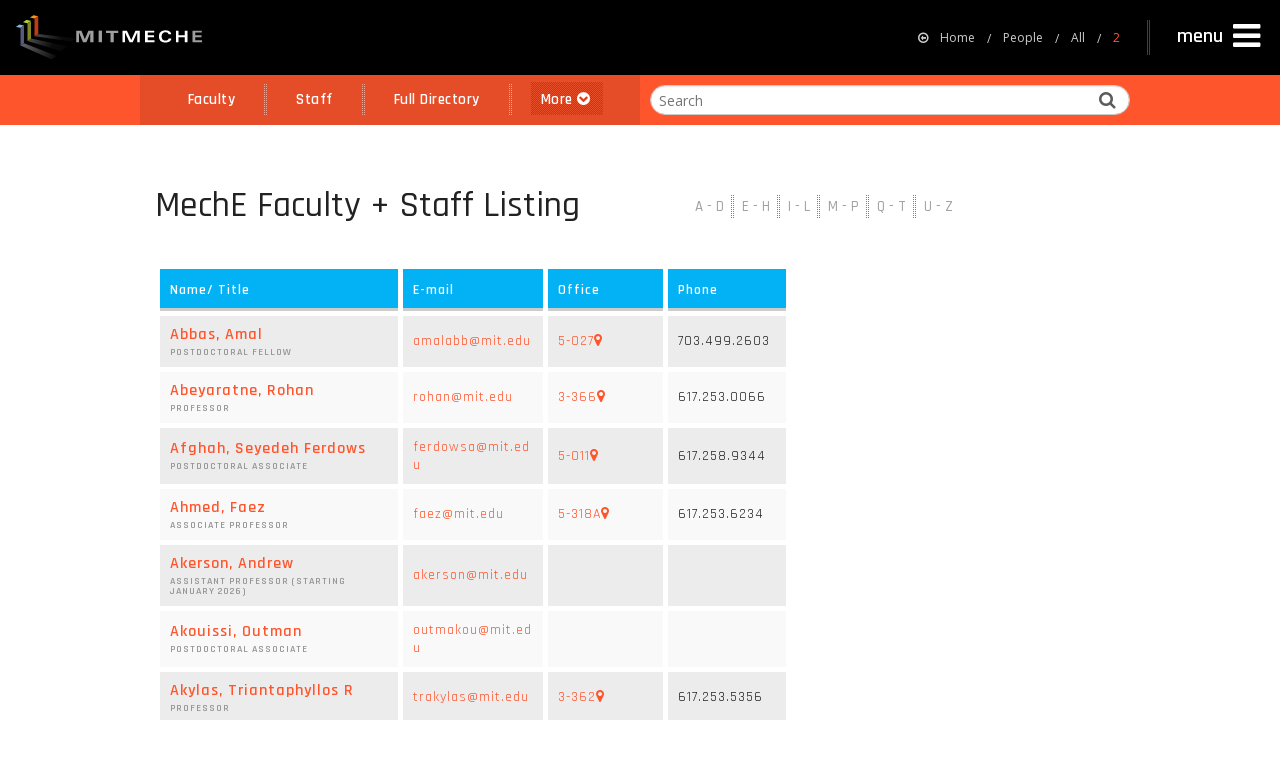

--- FILE ---
content_type: text/html; charset=utf-8
request_url: https://meche.mit.edu/people/all/2
body_size: 34374
content:
<!DOCTYPE html>
<!--[if lt IE 7]>      <html class="no-js lt-ie9 lt-ie8 lt-ie7"> <![endif]-->
<!--[if IE 7]>         <html class="no-js lt-ie9 lt-ie8"> <![endif]-->
<!--[if IE 8]>         <html class="no-js lt-ie9"> <![endif]-->
<!--[if gt IE 8]><!--> <html class="no-js"> <!--<![endif]-->
    <head>
        <meta charset="utf-8">
        <meta http-equiv="X-UA-Compatible" content="IE=edge,chrome=1">
        <title>All Faculty + Staff | MIT Department of Mechanical Engineering</title>
        <meta name="description" content="MIT's Department of Mechanical Engineering (MechE) offers a world-class education that combines thorough analysis with hands-on discovery. One of the original six courses offered when MIT was founded, MechE faculty and students conduct research that pushes boundaries and provides creative solutions for the world's problems.">
        <meta name="viewport" content="width=device-width, initial-scale=1, maximum-scale=1, minimum-scale=1">
        <!--[if lt IE 9]>
            <link href='http://fonts.googleapis.com/css?family=Rajdhani:300' rel='stylesheet' type='text/css' data-norem>
            <link href='http://fonts.googleapis.com/css?family=Rajdhani:400' rel='stylesheet' type='text/css' data-norem>
            <link href='http://fonts.googleapis.com/css?family=Rajdhani:500' rel='stylesheet' type='text/css' data-norem>
            <link href='http://fonts.googleapis.com/css?family=Rajdhani:600' rel='stylesheet' type='text/css' data-norem>
            <link href='http://fonts.googleapis.com/css?family=Rajdhani:700' rel='stylesheet' type='text/css' data-norem>
            <link href='http://fonts.googleapis.com/css?family=Rajdhani:300' rel='stylesheet' type='text/css' data-norem>
            <link href='http://fonts.googleapis.com/css?family=Rajdhani:300italic' rel='stylesheet' type='text/css' data-norem>
            <link href='http://fonts.googleapis.com/css?family=Rajdhani:400' rel='stylesheet' type='text/css' data-norem>
            <link href='http://fonts.googleapis.com/css?family=Rajdhani:400italic' rel='stylesheet' type='text/css' data-norem>
            <link href='http://fonts.googleapis.com/css?family=Rajdhani:600' rel='stylesheet' type='text/css' data-norem>
            <link href='http://fonts.googleapis.com/css?family=Rajdhani:600italic' rel='stylesheet' type='text/css' data-norem>
            <link href='http://fonts.googleapis.com/css?family=Rajdhani:700' rel='stylesheet' type='text/css' data-norem>
            <link href='http://fonts.googleapis.com/css?family=Rajdhani:700italic' rel='stylesheet' type='text/css' data-norem>
        <![endif]-->

        <meta http-equiv="Content-Type" content="text/html; charset=utf-8" />
<meta name="Generator" content="Drupal 7 (http://drupal.org)" />
<meta name="format-detection" content="telephone=no"/><link rel="shortcut icon" href="https://meche.mit.edu/sites/all/themes/mit_meche/favicon.ico" type="image/vnd.microsoft.icon" />
        <link type="text/css" rel="stylesheet" href="https://meche.mit.edu/sites/default/files/css/css_xE-rWrJf-fncB6ztZfd2huxqgxu4WO-qwma6Xer30m4.css" media="all" />
<link type="text/css" rel="stylesheet" href="https://meche.mit.edu/sites/default/files/css/css_yqfEEn3F5mXOC0UUFM4YKvpmMs9qQxvb1Jy9f6FVT5Y.css" media="all" />
<link type="text/css" rel="stylesheet" href="https://meche.mit.edu/sites/default/files/css/css_bkaHJEIUqOcChQ9o7v9Fivzf8IicL3bE7sHjm-3yZBI.css" media="all" />
        <script type="text/javascript" src="https://meche.mit.edu/sites/default/files/js/js_YD9ro0PAqY25gGWrTki6TjRUG8TdokmmxjfqpNNfzVU.js"></script>
<script type="text/javascript" src="https://meche.mit.edu/sites/default/files/js/js_ICaiHSRm4xzH69gcV-fGfYaf60nGJ4ZYMmrqJOJI6Qo.js"></script>
<script type="text/javascript" src="https://meche.mit.edu/sites/default/files/js/js_1mKQQoz4PPBRC698BKVyDeuwALWqQKXLm3cZhBE5xRY.js"></script>
<script type="text/javascript">
<!--//--><![CDATA[//><!--
(function(i,s,o,g,r,a,m){i["GoogleAnalyticsObject"]=r;i[r]=i[r]||function(){(i[r].q=i[r].q||[]).push(arguments)},i[r].l=1*new Date();a=s.createElement(o),m=s.getElementsByTagName(o)[0];a.async=1;a.src=g;m.parentNode.insertBefore(a,m)})(window,document,"script","https://www.google-analytics.com/analytics.js","ga");ga("create", "UA-2242837-1", {"cookieDomain":"auto"});ga("set", "anonymizeIp", true);ga('create', 'UA-1592615-30',{'name':'mitsitewide'});ga("send", "pageview");ga('mitsitewide.send','pageview');
//--><!]]>
</script>
<script type="text/javascript" src="https://meche.mit.edu/sites/default/files/js/js_uVZxTz_aN3L7bgFGkqfygEck8aPPFnm3VAGf9QBBomY.js"></script>
<script type="text/javascript">
<!--//--><![CDATA[//><!--
jQuery.extend(Drupal.settings, {"basePath":"\/","pathPrefix":"","setHasJsCookie":0,"ajaxPageState":{"theme":"mit_meche","theme_token":"53fTIeKua248jlszhAU2NBRP61NQHRVvQNDAjyLyRT0","js":{"misc\/jquery.js":1,"misc\/jquery-extend-3.4.0.js":1,"misc\/jquery-html-prefilter-3.5.0-backport.js":1,"misc\/jquery.once.js":1,"misc\/drupal.js":1,"misc\/jquery.cookie.js":1,"misc\/jquery.form.js":1,"misc\/ajax.js":1,"sites\/all\/modules\/contrib\/views\/js\/base.js":1,"misc\/progress.js":1,"sites\/all\/modules\/contrib\/views\/js\/ajax_view.js":1,"sites\/all\/modules\/contrib\/google_analytics\/googleanalytics.js":1,"0":1,"sites\/all\/themes\/mit_meche\/js\/vendor\/video.js":1,"sites\/all\/themes\/mit_meche\/js\/vendor\/video.youtube.js":1,"sites\/all\/themes\/mit_meche\/js\/modernizr.prod.min.js":1},"css":{"modules\/system\/system.base.css":1,"modules\/system\/system.menus.css":1,"modules\/system\/system.messages.css":1,"modules\/system\/system.theme.css":1,"sites\/all\/modules\/contrib\/calendar\/css\/calendar_multiday.css":1,"modules\/comment\/comment.css":1,"sites\/all\/modules\/contrib\/date\/date_api\/date.css":1,"sites\/all\/modules\/contrib\/date\/date_popup\/themes\/datepicker.1.7.css":1,"modules\/field\/theme\/field.css":1,"modules\/node\/node.css":1,"modules\/user\/user.css":1,"sites\/all\/modules\/contrib\/views\/css\/views.css":1,"sites\/all\/modules\/contrib\/media\/modules\/media_wysiwyg\/css\/media_wysiwyg.base.css":1,"sites\/all\/modules\/contrib\/ctools\/css\/ctools.css":1,"sites\/all\/modules\/contrib\/shib_auth\/shib_auth.css":1,"modules\/search\/search.css":1,"sites\/all\/themes\/mit_meche\/css\/foundation.min.css":1,"sites\/all\/themes\/mit_meche\/css\/style.css":1,"sites\/all\/themes\/mit_meche\/css\/tablesaw.stackonly.css":1,"sites\/all\/themes\/mit_meche\/css\/video-js.css":1,"sites\/all\/themes\/mit_meche\/css\/vjs-sublime-skin.css":1,"https:\/\/cdnjs.cloudflare.com\/ajax\/libs\/jquery-modal\/0.9.1\/jquery.modal.min.css":1,"sites\/all\/themes\/mit_meche\/css\/extra.css":1}},"views":{"ajax_path":"\/views\/ajax","ajaxViews":{"views_dom_id:2fa7d1550997f2f2ebebd8b47063b3e7":{"view_name":"all_faculty_and_staff_listing","view_display_id":"page_7","view_args":"2","view_path":"people\/all\/2","view_base_path":"people\/all","view_dom_id":"2fa7d1550997f2f2ebebd8b47063b3e7","pager_element":0}}},"urlIsAjaxTrusted":{"\/views\/ajax":true,"\/people\/all\/2":true},"better_exposed_filters":{"views":{"all_faculty_and_staff_listing":{"displays":{"page_7":{"filters":[]}}}}},"googleanalytics":{"trackOutbound":1,"trackMailto":1,"trackDownload":1,"trackDownloadExtensions":"7z|aac|arc|arj|asf|asx|avi|bin|csv|doc(x|m)?|dot(x|m)?|exe|flv|gif|gz|gzip|hqx|jar|jpe?g|js|mp(2|3|4|e?g)|mov(ie)?|msi|msp|pdf|phps|png|ppt(x|m)?|pot(x|m)?|pps(x|m)?|ppam|sld(x|m)?|thmx|qtm?|ra(m|r)?|sea|sit|tar|tgz|torrent|txt|wav|wma|wmv|wpd|xls(x|m|b)?|xlt(x|m)|xlam|xml|z|zip"}});
//--><!]]>
</script>

        <!-- Inlined Modernizr extensions to prevent delayed position jump ( Must be after Modernizr load ) -->
        <script>
            ;(function(Modernizr, window) {
                Modernizr.addTest('positionfixed', function () {
                    var test  = document.createElement('div'),
                        control = test.cloneNode(false),
                            fake = false,
                            root = document.body || (function () {
                            fake = true;
                            return document.documentElement.appendChild(document.createElement('body'));
                        }());

                    var oldCssText = root.style.cssText;
                    root.style.cssText = 'padding:0;margin:0';
                    test.style.cssText = 'position:fixed;top:42px';
                    root.appendChild(test);
                    root.appendChild(control);
               
                    var ret = test.offsetTop !== control.offsetTop;
               
                    root.removeChild(test);
                    root.removeChild(control);
                    root.style.cssText = oldCssText;
               
                    if (fake) {
                        document.documentElement.removeChild(root);
                    }
               
                    return ret;
                });
                
                Modernizr.addTest('iospositionfixed', function () {
                    var test  = document.createElement('div'),
                        ret,
                        fake = false,
                        root = document.body || (function () {
                            fake = true;
                            return document.documentElement.appendChild(document.createElement('body'));
                        }());
                    
                    if (typeof document.body.scrollIntoViewIfNeeded === 'function') {
                    
                        var oldCssText = root.style.cssText,
                            testScrollTop = 20,
                            originalScrollTop = window.pageYOffset;

                        root.appendChild(test);

                        test.style.cssText = 'position:fixed;top:0px;height:10px;';

                        root.style.height="3000px";
                        
                        /* avoided hoisting for clarity */
                        var testScroll = function() {
                            if (ret === undefined) {
                                test.scrollIntoViewIfNeeded();
                                if (window.pageYOffset === testScrollTop) {
                                    ret = true;
                                } else {
                                    ret = false;
                                }
                            }
                            window.removeEventListener('scroll', testScroll, false);
                        }

                        try {
                        window.addEventListener('scroll', testScrollTop, false);
                        }
                        catch(err) {
                        //      
                        }
                        
                        window.setTimeout(testScroll, 20); // ios 4 does'nt publish the scroll event on scrollto
                        window.scrollTo(0, testScrollTop);
                        testScroll();

                        root.removeChild(test);
                        root.style.cssText = oldCssText;
                        window.scrollTo(0, originalScrollTop);

                    } else {
                        ret = Modernizr.positionfixed; // firefox and IE doesnt have document.body.scrollIntoViewIfNeeded, so we test with the original modernizr test
                    }
                        
                    if (fake) {
                        document.documentElement.removeChild(root);
                    }

                    return ret;
                });
            })(Modernizr, window);
        </script>

        <!-- Inlined loading of web fonts to prevent FOUT -->
        <script src="//ajax.googleapis.com/ajax/libs/webfont/1.4.7/webfont.js"></script>

        <!-- New handler for font load so MecheController can be initialized once fonts are available -->
        <script>
            (function() {

                var controllerUpdated = false;
                var wait;

                function updateControllerFonts() {
                    
                    if(typeof MecheController != "undefined") {
                        clearInterval(wait);
                        MecheController.initWithFonts();
                        
                    }
                }

                function onFontsLoaded() {
                   
                    if(typeof MecheController != "undefined") {
                        MecheController.initWithFonts();
                    } else {
                        wait = setInterval(updateControllerFonts, 50);
                    }
                }
                // load fonts
                window.WebFontConfig
                WebFont.load( {

                        google: {
                                families: ['Open Sans:300italic,400italic,600italic,700italic,800italic,400,300,600,700', 'Rajdhani:300,400,500,600,700']
                        },
                        active : onFontsLoaded,
                        loading : function() {
                                
                        },
                        timeout : 5000

                });
            })();
            
        </script>

        <!-- Google tag (gtag.js) --> 
        <script async src="https://www.googletagmanager.com/gtag/js?id=G-2WL6C2YWCR"></script>
        <script> window.dataLayer = window.dataLayer || []; 
                 function gtag(){dataLayer.push(arguments);} 
                 gtag('js', new Date()); 
                 gtag('config', 'G-2WL6C2YWCR');
        </script>
        

        <title>All Faculty + Staff | MIT Department of Mechanical Engineering</title>
    </head>
<body class="html not-front not-logged-in no-sidebars page-people page-people-all page-people-all- page-people-all-2 people mix-blend-mode people-filtered keep-alpha mix-blend-mode directory-listing story" >
      <div class="app-outer-wrap">
      <div class="app-inner-wrap">
      <a href="#" class="screen-btn exit-off-canvas">close menu</a>
        <div class="region region-navigation">
    <div id="block-block-1" class="block block-block">

    
  <div class="content">
    <aside class="off-canvas-menu">
    <div class="nav-wrap">
        <div class="main-nav-wrap nano-wrap">
            <nav id="main-menu" class="main-nav nano-content overthrow" role="navigation" aria-label="main">
                <div class="main-nav-top">
                      <a href="https://meche.mit.edu/internal-resources" class="resources-btn"><span class="fa fa-lock"></span><span>Internal Resources</span><span class="fa fa-chevron-right"></span></a>
                    <!-- NOTE | CHANGE on 10/08/15
                         - - - - - - - - - - - - -
                         Added <span class="visually-hidden">Close Menu</span> and aria-hidden="true" to the icon
                    -->
                    <a href="#exit-menu" class="close-btn exit-off-canvas" role="button" title="close side navigation">
                        <span class="fa fa-close"></span>
                        <span class="visually-hidden">Close Menu</span>
                    </a>
                </div>

                <div class="main-nav-core">
                    <div class="search-bar" role="search">
                        <form class="search-form" action="/people/all/2" method="post" id="search-form" accept-charset="UTF-8"><div><div class="container-inline form-wrapper" id="edit-basic"><div class="form-item form-type-textfield form-item-keys">
  <input placeholder="Search" type="text" id="edit-keys" name="keys" value="" size="20" maxlength="255" class="form-text" />
</div>
<input type="submit" id="edit-submit" name="op" value="Search" class="form-submit" /><input type="hidden" name="get" value="[]" />
<button type="submit"><i class="fa fa-search"></i></button></div><input type="hidden" name="form_build_id" value="form-7Shux-i5mpD6r6TQdzZl7f_62XJnkfTh6e6e6z_WQbo" />
<input type="hidden" name="form_id" value="apachesolr_search_custom_page_search_form_menu" />
</div></form>                    </div>
                    <hr class="meche-dots" />
                    <!-- NOTE | CHANGE on 10/08/15
                         - - - - - - - - - - - - -
                         Added <span class="visually-hidden">...</span> to the icon button icons for
                         each of the items that have a secondary navigation panel to support screen readers
                    -->
                    
                    <div role="region" aria-label="menu">
                        <ul class="main-nav-items special">

                           <li class="main-nav-item education" data-subnav="about">
                                
                                <h2 class="main-nav-item">
                                    <a href="/about" class="main-nav-item-link">
                                        <span class="main-nav-item-title">About</span>
                                        <span class="main-nav-item-detail">Who we are</span>
                                    </a>
                                </h2>
                                <a href="1" class="main-nav-item-more-btn" aria-haspopup="true" aria-owns="about-nav">
                                    <i class="fa fa-chevron-right" aria-hidden="true"></i>
                                    <span class="visually-hidden">See About Menu</span>
                                </a>
                            </li>
                            <li class="meche-dots" aria-hidden="true"></li>


                            <li class="main-nav-item impact" data-subnav="impact">
                                
                                <h2 class="main-nav-item">
                                    <a href="/impact" class="main-nav-item-link">
                                        <span class="main-nav-item-title">Impact</span>
                                        <span class="main-nav-item-detail">World-Changing Engineering</span>
                                    </a>
                                </h2>
                                <a href="1" class="main-nav-item-more-btn" aria-haspopup="true" aria-owns="impact-nav">
                                    <i class="fa fa-chevron-right" aria-hidden="true"></i>
                                    <span class="visually-hidden">See Impact Menu</span>
                                </a>
                            </li>
                            <li class="meche-dots" aria-hidden="true"></li>
                            <li class="main-nav-item research" data-subnav="research">
                                <h2 class="main-nav-item">
                                    <a class="main-nav-item-link" href="/research">
                                        <span class="main-nav-item-title">Research</span>
                                        <span class="main-nav-item-detail">Focus Areas and Labs</span>
                                    </a>
                                </h2>
    
                                <a href="2" class="main-nav-item-more-btn" aria-haspopup="true" aria-owns="research-nav">
                                    <i class="fa fa-chevron-right" aria-hidden="true"></i>
                                    <span class="visually-hidden">See Research Menu</span>
                                </a>
                            </li>
                            <li class="meche-dots" aria-hidden="true"></li>
                            <li class="main-nav-item people" data-subnav="people">
                                <h2 class="main-nav-item">
                                    <a class="main-nav-item-link" href="/people">
                                        <span class="main-nav-item-title">People</span>
                                        <span class="main-nav-item-detail">Faculty and Staff</span>
                                    </a>
                                </h2>
                                <a href="3" class="main-nav-item-more-btn" aria-haspopup="true" aria-owns="people-nav">
                                    <i class="fa fa-chevron-right" aria-hidden="true"></i>
                                    <span class="visually-hidden">See People Submenu</span>
                                </a>
                            </li>
                            <li class="meche-dots"></li>
                            <li class="main-nav-item education" data-subnav="education">
                                <h2 class="main-nav-item">
                                    <a class="main-nav-item-link" href="/education">
                                        <span class="main-nav-item-title">Education</span>
                                        <span class="main-nav-item-detail">Degree Programs and Classes</span>
                                    </a>
                                </h2>
                                
                                <a href="4" class="main-nav-item-more-btn" aria-haspopup="true" aria-owns="education-nav">
                                    <i class="fa fa-chevron-right" aria-hidden="true"></i>
                                    <span class="visually-hidden">See Education Menu</span>
                                </a>
                            </li>
                            <li class="meche-dots"></li>
                            <li class="main-nav-item news-and-media" data-subnav="news-media">
                                <h2 class="main-nav-item">
                                    <a class="main-nav-item-link" href="/news-media">
                                        <span class="main-nav-item-title">News &amp; Video</span>
                                        <span class="main-nav-item-detail">News, Press, Video and Photos</span>
                                    </a>
                                </h2>
                                <a href="4" class="main-nav-item-more-btn" aria-haspopup="true" aria-owns="news-media-nav">
                                    <i aria-hidden="true" class="fa fa-chevron-right"></i>
                                    <span class="visually-hidden">See news and media menu</span>
                                </a>
                            </li>
                        </ul>
                    </div>
                   <h2 class="support-meche-item"><a class="support-meche main-nav-item-faculty-openings" href="/faculty-positions">MechE Faculty Openings</a></h2>
                   <ul class="main-nav-items">
                           <li class="main-nav-item"><h2><a class="main-nav-item-link" href="/events-calendar">Calendar &amp; Events</a></h2></li>
                   </ul>
       
                   <h2 class="support-meche-item"><a class="support-meche main-nav-item-app-link" href="/how-apply">Apply to MIT MechE</a></h2>
                </div>
            </nav>
        </div>

        
        <div class="sub-nav-wrap nano-wrap">
            <div class="nano-content overthrow"><!-- *** NEW NODE *** -->
                <div class="sub-nav-top">
                    <a href="#main-menu" class="btn-main-menu"><span class="fa fa-chevron-left"></span><span class="btn-label">Back</span></a>
                    <a href="#close-menu" class="close-btn exit-off-canvas" role="button" title="close side navigation">
                        <span class="fa fa-close"></span>
                        <span class="visually-hidden">Close Menu</span>
                    </a>
                </div>
                <div role="region" aria-label="submenu">

                  <nav id="about-nav" class="sub-nav-group about" role="navigation" aria-label="about items">
                        <div class="sub-nav-header">
                            <a href="/about">
                                <span>About</span>
                            </a>
                        </div>
                        <!--<hr class="meche-dots" />-->
                        <ul class="sub-nav-items">
                            <li class="sub-nav-item"><a class="sub-nav-item-link" href="/meche-history-and-timeline">History</a></li>
                            <li class="sub-nav-item"><a class="sub-nav-item-link" href="/community">Community Excellence</a></li>
                            <li class="sub-nav-item"><a class="sub-nav-item-link" href="/ethics">Ethics and Integrity</a></li>
<!--
                            <li class="sub-nav-item"><a class="sub-nav-item-link" href="/sites/default/files/2018-Strategic-Plan.pdf">Strategic Plan (PDF)</a></li>

                            <li class="sub-nav-item"><a class="sub-nav-item-link" href="/faculty-positions">Faculty Openings</a></li>
-->
                            <li class="sub-nav-item"><a class="sub-nav-item-link" href="/alumni">Alumni</a></li>
                            <li class="sub-nav-item"><a class="sub-nav-item-link" href="https://giving.mit.edu/explore/schools/engineering/meche">Support MechE</a></li>
                            <li class="sub-nav-item"><a class="sub-nav-item-link" href="/contact">Contact Us</a></li>
                        </ul> 
                    </nav>


                    <nav id="impact-nav" class="sub-nav-group impact" role="navigation" aria-label="impact items">
                        <div class="sub-nav-header">
                            <a href="/impact">
                                <span>Impact</span>
                            </a>
                        </div>
                        <!--<hr class="meche-dots" />-->
                        <ul class="sub-nav-items">
                            <li class="sub-nav-item"><a class="sub-nav-item-link" href="/impact/health">Health</a></li>
                            <li class="sub-nav-item"><a class="sub-nav-item-link" href="/impact/environment">Environment</a></li>
                            <li class="sub-nav-item"><a class="sub-nav-item-link" href="/impact/innovation">Innovation</a></li>
                            <li class="sub-nav-item"><a class="sub-nav-item-link" href="/impact/energy">Energy</a></li>
                            <li class="sub-nav-item"><a class="sub-nav-item-link" href="/impact/security">Security</a></li>
                        </ul> 
                    </nav>
                    <nav id="research-nav" class="sub-nav-group research" role="navigation" aria-label="research items">
                        <div class="sub-nav-header">
                            <a href="/research">
                                <span>Research</span>
                            </a>
                        </div>
                        <!--<hr class="meche-dots" />-->
                        <ul class="sub-nav-items">
                            <li class="sub-nav-item"><a class="sub-nav-item-link" href="/research/mechanics">Mechanics</a></li>
                            <li class="sub-nav-item"><a class="sub-nav-item-link" href="/research/design">Design</a></li>
                            <li class="sub-nav-item"><a class="sub-nav-item-link" href="/research/controls">Controls</a></li>
                            <li class="sub-nav-item"><a class="sub-nav-item-link" href="/research/energy">Energy</a></li>
                            <li class="sub-nav-item"><a class="sub-nav-item-link" href="/research/ocean">Ocean</a></li>
                            <li class="sub-nav-item"><a class="sub-nav-item-link" href="/research/bioengineering">Bio</a></li>
                            <li class="sub-nav-item"><a class="sub-nav-item-link" href="/research/nano">Micro + Nano</a></li>
                        </ul> 
                    </nav>
                    <nav id="people-nav" class="sub-nav-group people" role="navigation" aria-label="people">
                        <div class="sub-nav-header">
                            <a href="/people">
                                <span>People</span>
                            </a>
                        </div>
                        <!--<hr class="meche-dots" />-->
                        <ul class="sub-nav-items">
                            <li class="sub-nav-item"><a class="sub-nav-item-link" href="/people?">Faculty</a></li>
                            <li class="sub-nav-item"><a class="sub-nav-item-link" href="/people/emeritus">Faculty Emeritus</a></li>
                            <li class="sub-nav-item"><a class="sub-nav-item-link" href="/people/staff-listing?field_staff_role_tid[]=46">Research Staff</a></li>
                            <li class="sub-nav-item"><a class="sub-nav-item-link" href="/people/staff-listing?field_staff_role_tid[]=55">Post Docs</a></li>
                            <li class="sub-nav-item"><a class="sub-nav-item-link" href="/people/staff-listing?field_staff_role_tid[]=47">Teaching Staff</a></li>
                            <li class="sub-nav-item"><a class="sub-nav-item-link" href="/people/staff-listing?field_staff_role_tid[]=43">Admin Staff</a></li>
                            <li class="sub-nav-item"><a class="sub-nav-item-link" href="/people/staff-listing?field_staff_role_tid[]=44">Support Staff</a></li>
                            <li class="sub-nav-item"><a class="sub-nav-item-link" href="/people/all">Full Directory</a></li>
                        </ul> 
                    </nav>
                    <nav id="education-nav" class="sub-nav-group education" role="navigation" aria-label="education">
                        <div class="sub-nav-header">
                            <a href="/education">
                                <span>Education</span>
                            </a>
                        </div>
                        <!--<hr class="meche-dots" />-->
                        <ul class="sub-nav-items">
                            <li class="sub-nav-item"><a class="sub-nav-item-link" href="/featured-classes">Class Offerings</a></li>
                            <li class="sub-nav-item"><a class="sub-nav-item-link" href="/education/prospective-students">Prospective Students</a></li>
                            <li class="sub-nav-item"><a class="sub-nav-item-link" href="/education/undergraduate">Undergraduate</a></li>
                            <li class="sub-nav-item"><a class="sub-nav-item-link" href="/education/graduate">Graduate</a></li>
                            <li class="sub-nav-item"><a class="sub-nav-item-link" href="/education/post-doc">Post-Doc</a></li>
                           <li class="sub-nav-item"><a class="sub-nav-item-link" href="/careers">Careers</a></li>
                 <!-- removed 9/1/2000 per JF request
                            <li class="sub-nav-item"><a class="sub-nav-item-link" href="/education/professional">Professional Education</a></li>
                            <li class="sub-nav-item"><a class="sub-nav-item-link" href="/education/meche-summer-x">MechE Summer X</a></li>
                 -->
                        </ul> 
                    </nav>
                    <nav id="culture-nav" class="sub-nav-group culture" role="navigation" aria-label="culture">
                        <div class="sub-nav-header">
                            <a href="/culture">
                                <span>Culture</span>
                            </a>
                        </div>
                        <hr class="meche-dots" />
                    </nav>
                    <nav id="news-nav" class="sub-nav-group news-media" role="navigation" aria-label="news and media">
                        <div class="sub-nav-header">
                            <a href="/news-media">
                                <span>News + Video</span>
                            </a>
                        </div>
                        <!--<hr class="meche-dots" />-->
                        <ul class="sub-nav-items">
                            <li class="sub-nav-item"><a class="sub-nav-item-link" href="/news-media/news">Press</a></li>
                            <li class="sub-nav-item"><a class="sub-nav-item-link" href="/news-media/video/">Video Galleries</a></li>
                            <li class="sub-nav-item"><a class="sub-nav-item-link" href="/news-media/image-gallery/906">Photo Galleries</a></li>
                            <li class="sub-nav-item"><a class="sub-nav-item-link" href="/magazine">Magazine</a></li>
<!--
                            <li class="sub-nav-item"><a class="sub-nav-item-link" href="/international-colloquia-thermal-innovations">Colloquia</a></li>
-->
                        </ul> 
                    </nav>
                </div>
            </div><!-- *** NEW NODE ( CLOSING TAG ) *** -->
        </div>
    </div>
</aside>  </div>
</div>
  </div>

      <div class="fluid">
          <div class="hbar hbar-alert clearfix hide"><a href="#" class="small message"><i> ••• </i>Lorem ipsum dolor sit amet. Lorem ipsum.</a><a class="btn-close">Close Alert</a></div>
      </div>
      <div class="hbar hbar-nav-main fixed" role="region" aria-label="navigation bar">
          <a href="/" class="nav-bar-logo">MIT MechE</a>
          <div id="vr-btn" class="btn-container">
            <a class="btn btn-primary blue centered" style="margin-top:0px; background-color:#ef0166; padding-top: 0px; padding-bottom: 0px; min-width:0px; min-height: 0px; width: -moz-max-content; width: -webkit-max-content; width: max-content;" href="/meche-covid-19-resources">MechE Covid-19 Resources <i class="fa fa-arrow-circle-right"></i></a>
          </div>
          <nav class='breadcrumbs' role='menubar' aria-label='breadcrumbs'>
    <li class='home' role='menuitem'><a href='/'><i class='fa fa-arrow-circle-o-left'></i>Home</a></li><li role='menuitem' ><a href='/people'>People</a></li><li role='menuitem' ><a href='/people/all'>All</a></li><li role='menuitem' class='current'><a href='#'>2</a></li></nav>          <a href="#main-menu" class="btn-side-menu right-off-canvas-toggle" role="button" aria-expanded="false" aria-controls="main-nav-side-menu"><span>menu</span><i class="fa fa-2x fa-navicon"></i></a>
      </div>
        <div class="region region-rotator">
    <div id="block-meche-blocks-people-toolbar" class="block block-meche-blocks">

    
  <div class="content">
    <div class='hbar-docker horizontal'>
    <div class='hbar-secondary-container orange'>
        <div class='pseudo-bar'></div>
        <div class='row'>
            <div class='scroll-btn-container align-c hide-for-small-only'>
                <a class='btn btn-jumper'>
                    <p class='jump-label'>Scroll to Explore</p>
                    <i class='jump-icon fa fa-chevron-circle-down'></i>
                </a>
            </div>
            <div class='hbar hbar-nav-people orange layer dock-nav'>
                <a class='menu-toggle'>
                    Explore People<span class='fa fa-plus-circle'></span>
                </a>
                <div class='toggle-content'>
                    <div class='inside clearfix'>
                        <div class='search-view'>
                            <div class='search-bar' role='search'>
                              <form class="search-form" action="/people/all/2" method="post" id="search-form" accept-charset="UTF-8"><div><div class="container-inline form-wrapper" id="edit-basic--2"><div class="form-item form-type-textfield form-item-keys">
  <input placeholder="Search" type="text" id="edit-keys--2" name="keys" value="" size="20" maxlength="255" class="form-text" />
</div>
<input type="submit" id="edit-submit--2" name="op" value="Search" class="form-submit" /><input type="hidden" name="get" value="[]" />
<button type="submit"><i class="fa fa-search" aria-hidden="true"></i>
        <span class="visually-hidden">Search</span></button></div><input type="hidden" name="form_build_id" value="form-voUdV4kr7KLE8rmuGlWUQ07F52hvT2UfbnBgjDF6hZ0" />
<input type="hidden" name="form_id" value="apachesolr_search_custom_page_search_form_user" />
</div></form>
                            </div>
                        </div>
                        <div class='menu-view'>
                            <ul class='link-group h-list clearfix'>
                                <li><a class='link-primary white' href='/people?'>Faculty</a></li>
                                <li class='divider' aria-ignore='true'></li>
                                <li><a class='link-primary white' href='/people/staff-listing'>Staff</a></li>
                                <li class='divider' aria-ignore='true'></li>
                                <li><a class='link-primary white' href='/people/all'>Full Directory</a></li>
                                <li class='divider no-small' aria-ignore='true'></li>
                                <li class='filterer mesh-bg light'><a class='link-primary white filter-toggle-btn' href='#'>More <span class='fa fa-chevron-circle-down'></span></a></li>
                            </ul>
                        </div>
                    </div>
                    <div class='filtered-menu clearfix'>
                        <div class='filtered-headline'>
                            <hr />
                            <h4>Filter People</h4>
                        </div>
                        <ul>
                            <li><a href='/people?'>Faculty</a></li>
                            <li><a href='/people/emeritus'>Emeritus Faculty</a></li>
                        </ul>
                        <ul>
                            <li><a href='/people/staff-listing?field_staff_role_tid[]=46'>Research Staff</a></li>
                            <li><a href='/people/staff-listing?field_staff_role_tid[]=55'>Post Docs</a></li>
                            <li><a href='/people/staff-listing?field_staff_role_tid[]=47'>Teaching Staff</a></li>
                        </ul>
                        <ul>
                            <li><a href='/people/staff-listing?field_staff_role_tid[]=45'>Tech Staff</a></li>
                            <li><a href='/people/staff-listing?field_staff_role_tid[]=43'>Admin Staff</a></li>
                            <li><a href='/people/staff-listing?field_staff_role_tid[]=44'>Support Staff</a></li>
                        </ul>
                    </div>
                </div>
            </div>
        </div>
    </div>
    </div>  </div>
</div>
  </div>
        <div class="region region-content">
    <div id="block-system-main" class="block block-system">

    
  <div class="content">
    <div class="view view-all-faculty-and-staff-listing view-id-all_faculty_and_staff_listing view-display-id-page_7 view-dom-id-2fa7d1550997f2f2ebebd8b47063b3e7">
    <section class="fluid layer panel-block">
      <div class="row people-group-header">
          <div class="column small-12 medium-12 large-10 clearfix">
            <h2>MechE Faculty + Staff Listing</h2>
<div class="filter-bar">
<ul>
<li><a href="/people/all/ad">A - D</a></li>
<li class="divider" aria-hidden="true"></li>
<li><a href="/people/all/eh">E - H</a></li>
<li class="divider" aria-hidden="true"></li>
<li><a href="/people/all/il">I - L</a></li>
<li class="divider" aria-hidden="true"></li>
<li><a href="/people/all/mp">M - P</a></li>
<li class="divider" aria-hidden="true"></li>
<li><a href="/people/all/qt">Q - T</a></li>
<li class="divider" aria-hidden="true"></li>
<li><a href="/people/all/uz">U - Z</a></li>
</ul>
</div>
          </div>
      </div>
            <div class="row">
           <div class="column small-12 medium-8 large-8 people-listing">
           <ul>
            <table class="tablesaw tablesaw-stack directory" data-mode="stack">

         <thead>
      <tr>
                  <th>
            Name/ Title          </th>
                  <th>
            E-mail          </th>
                  <th>
            Office          </th>
                  <th>
            Phone          </th>
              </tr>
    </thead>
    <tbody>
          <tr >
                  <td name-col >
            <b class="tablesaw-cell-label">Name/Title</b>
<div><a href='/people/staff/amalabb@mit.edu'>
<span class="name">Abbas, Amal</span>
<span class="title">Postdoctoral Fellow</span>
</a></div>          </td>
                  <td email-col >
            <b class="tablesaw-cell-label">Email</b>
<div><a href="mailto:AMALABB@MIT.EDU" class="primary-contact">AMALABB@MIT.EDU</a></div>
          </td>
                  <td office-col >
            <b class="tablesaw-cell-label">Office</b>
<div><a href='http://whereis.mit.edu/?mapterms=5-027' class='room-number'>5-027<i class='fa fa-map-marker'></i></a></div>
          </td>
                  <td phone-col >
            <b class="tablesaw-cell-label">Phone</b>
<div><span>703.499.2603</span></div>
          </td>
              </tr>
          <tr >
                  <td name-col >
            <b class="tablesaw-cell-label">Name/Title</b>
<div><a href='/people/faculty/rohan@mit.edu'>
<span class="name">Abeyaratne, Rohan</span>
<span class="title">Professor</span>
</a></div>          </td>
                  <td email-col >
            <b class="tablesaw-cell-label">Email</b>
<div><a href="mailto:rohan@mit.edu" class="primary-contact">rohan@mit.edu</a></div>
          </td>
                  <td office-col >
            <b class="tablesaw-cell-label">Office</b>
<div><a href='http://whereis.mit.edu/?mapterms=3-366' class='room-number'>3-366<i class='fa fa-map-marker'></i></a></div>
          </td>
                  <td phone-col >
            <b class="tablesaw-cell-label">Phone</b>
<div><span>617.253.0066</span></div>
          </td>
              </tr>
          <tr >
                  <td name-col >
            <b class="tablesaw-cell-label">Name/Title</b>
<div><a href='/people/staff/ferdowsa@mit.edu'>
<span class="name">Afghah, Seyedeh Ferdows</span>
<span class="title">Postdoctoral Associate</span>
</a></div>          </td>
                  <td email-col >
            <b class="tablesaw-cell-label">Email</b>
<div><a href="mailto:FERDOWSA@MIT.EDU" class="primary-contact">FERDOWSA@MIT.EDU</a></div>
          </td>
                  <td office-col >
            <b class="tablesaw-cell-label">Office</b>
<div><a href='http://whereis.mit.edu/?mapterms=5-011' class='room-number'>5-011<i class='fa fa-map-marker'></i></a></div>
          </td>
                  <td phone-col >
            <b class="tablesaw-cell-label">Phone</b>
<div><span>617.258.9344</span></div>
          </td>
              </tr>
          <tr >
                  <td name-col >
            <b class="tablesaw-cell-label">Name/Title</b>
<div><a href='/people/faculty/faez@mit.edu'>
<span class="name">Ahmed, Faez</span>
<span class="title">Associate Professor</span>
</a></div>          </td>
                  <td email-col >
            <b class="tablesaw-cell-label">Email</b>
<div><a href="mailto:faez@mit.edu" class="primary-contact">faez@mit.edu</a></div>
          </td>
                  <td office-col >
            <b class="tablesaw-cell-label">Office</b>
<div><a href='http://whereis.mit.edu/?mapterms=5-318A' class='room-number'>5-318A<i class='fa fa-map-marker'></i></a></div>
          </td>
                  <td phone-col >
            <b class="tablesaw-cell-label">Phone</b>
<div><span>617.253.6234</span></div>
          </td>
              </tr>
          <tr >
                  <td name-col >
            <b class="tablesaw-cell-label">Name/Title</b>
<div><a href='/people/faculty/akerson@mit.edu'>
<span class="name">Akerson, Andrew</span>
<span class="title">Assistant Professor (Starting January 2026)</span>
</a></div>          </td>
                  <td email-col >
            <b class="tablesaw-cell-label">Email</b>
<div><a href="mailto:akerson@mit.edu" class="primary-contact">akerson@mit.edu</a></div>
          </td>
                  <td office-col >
                      </td>
                  <td phone-col >
                      </td>
              </tr>
          <tr >
                  <td name-col >
            <b class="tablesaw-cell-label">Name/Title</b>
<div><a href='/people/staff/akouissi@mit.edu'>
<span class="name">Akouissi, Outman</span>
<span class="title">Postdoctoral Associate</span>
</a></div>          </td>
                  <td email-col >
            <b class="tablesaw-cell-label">Email</b>
<div><a href="mailto:OUTMAKOU@MIT.EDU" class="primary-contact">OUTMAKOU@MIT.EDU</a></div>
          </td>
                  <td office-col >
                      </td>
                  <td phone-col >
                      </td>
              </tr>
          <tr >
                  <td name-col >
            <b class="tablesaw-cell-label">Name/Title</b>
<div><a href='/people/faculty/TRAKYLAS@MIT.EDU'>
<span class="name">Akylas, Triantaphyllos R</span>
<span class="title">Professor</span>
</a></div>          </td>
                  <td email-col >
            <b class="tablesaw-cell-label">Email</b>
<div><a href="mailto:trakylas@mit.edu" class="primary-contact">trakylas@mit.edu</a></div>
          </td>
                  <td office-col >
            <b class="tablesaw-cell-label">Office</b>
<div><a href='http://whereis.mit.edu/?mapterms=3-362' class='room-number'>3-362<i class='fa fa-map-marker'></i></a></div>
          </td>
                  <td phone-col >
            <b class="tablesaw-cell-label">Phone</b>
<div><span>617.253.5356</span></div>
          </td>
              </tr>
          <tr >
                  <td name-col >
            <b class="tablesaw-cell-label">Name/Title</b>
<div><a href='/people/staff/alborzi@mit.edu'>
<span class="name">Alborzi, Saeed</span>
<span class="title">Postdoctoral Associate</span>
</a></div>          </td>
                  <td email-col >
            <b class="tablesaw-cell-label">Email</b>
<div><a href="mailto:ALBORZI@MIT.EDU" class="primary-contact">ALBORZI@MIT.EDU</a></div>
          </td>
                  <td office-col >
            <b class="tablesaw-cell-label">Office</b>
<div><a href='http://whereis.mit.edu/?mapterms=3-237' class='room-number'>3-237<i class='fa fa-map-marker'></i></a></div>
          </td>
                  <td phone-col >
            <b class="tablesaw-cell-label">Phone</b>
<div><span>857.347.8208</span></div>
          </td>
              </tr>
          <tr >
                  <td name-col >
            <b class="tablesaw-cell-label">Name/Title</b>
<div><a href='/people/staff/galighie@mit.edu'>
<span class="name">Alighieri, Giulio</span>
<span class="title">Postdoctoral Associate</span>
</a></div>          </td>
                  <td email-col >
            <b class="tablesaw-cell-label">Email</b>
<div><a href="mailto:GALIGHIE@MIT.EDU" class="primary-contact">GALIGHIE@MIT.EDU</a></div>
          </td>
                  <td office-col >
            <b class="tablesaw-cell-label">Office</b>
<div><a href='http://whereis.mit.edu/?mapterms=35-414' class='room-number'>35-414<i class='fa fa-map-marker'></i></a></div>
          </td>
                  <td phone-col >
            <b class="tablesaw-cell-label">Phone</b>
<div><span>617.717.4824</span></div>
          </td>
              </tr>
          <tr >
                  <td name-col >
            <b class="tablesaw-cell-label">Name/Title</b>
<div><a href='/people/staff/mqahtani@mit.edu'>
<span class="name">Alqahtani, Mnerh</span>
<span class="title">Postdoctoral Fellow</span>
</a></div>          </td>
                  <td email-col >
            <b class="tablesaw-cell-label">Email</b>
<div><a href="mailto:MQAHTANI@MIT.EDU" class="primary-contact">MQAHTANI@MIT.EDU</a></div>
          </td>
                  <td office-col >
            <b class="tablesaw-cell-label">Office</b>
<div><a href='http://whereis.mit.edu/?mapterms=5-318' class='room-number'>5-318<i class='fa fa-map-marker'></i></a></div>
          </td>
                  <td phone-col >
            <b class="tablesaw-cell-label">Phone</b>
<div><span>857.919.3222</span></div>
          </td>
              </tr>
          <tr >
                  <td name-col >
            <b class="tablesaw-cell-label">Name/Title</b>
<div><a href='/people/staff/samrose@mit.edu'>
<span class="name">Amrose, Susan</span>
<span class="title">Research Scientist 3</span>
</a></div>          </td>
                  <td email-col >
            <b class="tablesaw-cell-label">Email</b>
<div><a href="mailto:SAMROSE@MIT.EDU" class="primary-contact">SAMROSE@MIT.EDU</a></div>
          </td>
                  <td office-col >
            <b class="tablesaw-cell-label">Office</b>
<div><a href='http://whereis.mit.edu/?mapterms=31-299' class='room-number'>31-299<i class='fa fa-map-marker'></i></a></div>
          </td>
                  <td phone-col >
            <b class="tablesaw-cell-label">Phone</b>
<div><span>510.705.3880</span></div>
          </td>
              </tr>
          <tr >
                  <td name-col >
            <b class="tablesaw-cell-label">Name/Title</b>
<div><a href='/people/faculty/anand@mit.edu'>
<span class="name">Anand, Lallit</span>
<span class="title">Professor</span>
</a></div>          </td>
                  <td email-col >
            <b class="tablesaw-cell-label">Email</b>
<div><a href="mailto:anand@mit.edu" class="primary-contact">anand@mit.edu</a></div>
          </td>
                  <td office-col >
            <b class="tablesaw-cell-label">Office</b>
<div><a href='http://whereis.mit.edu/?mapterms=1-310E' class='room-number'>1-310E<i class='fa fa-map-marker'></i></a></div>
          </td>
                  <td phone-col >
            <b class="tablesaw-cell-label">Phone</b>
<div><span>617.253.1635</span></div>
          </td>
              </tr>
          <tr >
                  <td name-col >
            <b class="tablesaw-cell-label">Name/Title</b>
<div><a href='/people/staff/aandriat@mit.edu'>
<span class="name">Andriatis, Alexander</span>
<span class="title">Postdoctoral Associate</span>
</a></div>          </td>
                  <td email-col >
            <b class="tablesaw-cell-label">Email</b>
<div><a href="mailto:AANDRIAT@MIT.EDU" class="primary-contact">AANDRIAT@MIT.EDU</a></div>
          </td>
                  <td office-col >
            <b class="tablesaw-cell-label">Office</b>
<div><a href='http://whereis.mit.edu/?mapterms=3-361C' class='room-number'>3-361C<i class='fa fa-map-marker'></i></a></div>
          </td>
                  <td phone-col >
            <b class="tablesaw-cell-label">Phone</b>
<div><span>201.602.9678</span></div>
          </td>
              </tr>
          <tr >
                  <td name-col >
            <b class="tablesaw-cell-label">Name/Title</b>
<div><a href='/people/staff/ankji@mit.edu'>
<span class="name">Ankji, Amazigh Aksil</span>
<span class="title">Senior Research Administrator</span>
</a></div>          </td>
                  <td email-col >
            <b class="tablesaw-cell-label">Email</b>
<div><a href="mailto:ANKJI@MIT.EDU" class="primary-contact">ANKJI@MIT.EDU</a></div>
          </td>
                  <td office-col >
            <b class="tablesaw-cell-label">Office</b>
<div><a href='http://whereis.mit.edu/?mapterms=1' class='room-number'>1<i class='fa fa-map-marker'></i></a></div>
          </td>
                  <td phone-col >
            <b class="tablesaw-cell-label">Phone</b>
<div><span>617.324.6639</span></div>
          </td>
              </tr>
          <tr >
                  <td name-col >
            <b class="tablesaw-cell-label">Name/Title</b>
<div><a href='/people/facultystaff/aanna@mit.edu'>
<span class="name">Annaswamy, Anuradha M</span>
<span class="title">Senior Research Scientist</span>
</a></div>          </td>
                  <td email-col >
            <b class="tablesaw-cell-label">Email</b>
<div><a href="mailto:aanna@mit.edu" class="primary-contact">aanna@mit.edu</a></div>
          </td>
                  <td office-col >
            <b class="tablesaw-cell-label">Office</b>
<div><a href='http://whereis.mit.edu/?mapterms=3-348' class='room-number'>3-348<i class='fa fa-map-marker'></i></a></div>
          </td>
                  <td phone-col >
            <b class="tablesaw-cell-label">Phone</b>
<div><span>617.253.0860</span></div>
          </td>
              </tr>
          <tr >
                  <td name-col >
            <b class="tablesaw-cell-label">Name/Title</b>
<div><a href='/people/facultystaff/banthony@mit.edu'>
<span class="name">Anthony, Brian</span>
<span class="title">Principal Research Scientist</span>
</a></div>          </td>
                  <td email-col >
            <b class="tablesaw-cell-label">Email</b>
<div><a href="mailto:banthony@mit.edu" class="primary-contact">banthony@mit.edu</a></div>
          </td>
                  <td office-col >
            <b class="tablesaw-cell-label">Office</b>
<div><a href='http://whereis.mit.edu/?mapterms=35-130' class='room-number'>35-130<i class='fa fa-map-marker'></i></a></div>
          </td>
                  <td phone-col >
            <b class="tablesaw-cell-label">Phone</b>
<div><span>617.324.7437</span></div>
          </td>
              </tr>
          <tr >
                  <td name-col >
            <b class="tablesaw-cell-label">Name/Title</b>
<div><a href='/people/staff/armengol@mit.edu'>
<span class="name">Armengol Urpi, Alexandre</span>
<span class="title">Research Scientist 1</span>
</a></div>          </td>
                  <td email-col >
            <b class="tablesaw-cell-label">Email</b>
<div><a href="mailto:ARMENGOL@MIT.EDU" class="primary-contact">ARMENGOL@MIT.EDU</a></div>
          </td>
                  <td office-col >
            <b class="tablesaw-cell-label">Office</b>
<div><a href='http://whereis.mit.edu/?mapterms=35-203' class='room-number'>35-203<i class='fa fa-map-marker'></i></a></div>
          </td>
                  <td phone-col >
            <b class="tablesaw-cell-label">Phone</b>
<div><span>617.838.0966</span></div>
          </td>
              </tr>
          <tr >
                  <td name-col >
            <b class="tablesaw-cell-label">Name/Title</b>
<div><a href='/people/faculty/asada@mit.edu'>
<span class="name">Asada, Harry</span>
<span class="title">Professor</span>
</a></div>          </td>
                  <td email-col >
            <b class="tablesaw-cell-label">Email</b>
<div><a href="mailto:asada@mit.edu" class="primary-contact">asada@mit.edu</a></div>
          </td>
                  <td office-col >
            <b class="tablesaw-cell-label">Office</b>
<div><a href='http://whereis.mit.edu/?mapterms=3-346' class='room-number'>3-346<i class='fa fa-map-marker'></i></a></div>
          </td>
                  <td phone-col >
            <b class="tablesaw-cell-label">Phone</b>
<div><span>617.253.6257</span></div>
          </td>
              </tr>
          <tr >
                  <td name-col >
            <b class="tablesaw-cell-label">Name/Title</b>
<div><a href='/people/faculty/azizan@mit.edu'>
<span class="name">Azizan, Navid</span>
<span class="title">Assistant Professor</span>
</a></div>          </td>
                  <td email-col >
            <b class="tablesaw-cell-label">Email</b>
<div><a href="mailto:azizan@mit.edu" class="primary-contact">azizan@mit.edu</a></div>
          </td>
                  <td office-col >
            <b class="tablesaw-cell-label">Office</b>
<div><a href='http://whereis.mit.edu/?mapterms=45-541D' class='room-number'>45-541D<i class='fa fa-map-marker'></i></a></div>
          </td>
                  <td phone-col >
            <b class="tablesaw-cell-label">Phone</b>
<div><span>617.715.4273</span></div>
          </td>
              </tr>
          <tr >
                  <td name-col >
            <b class="tablesaw-cell-label">Name/Title</b>
<div><a href='/people/staff/badgerd@mit.edu'>
<span class="name">Badger, Danny</span>
<span class="title">Marine Extension Specialist</span>
</a></div>          </td>
                  <td email-col >
            <b class="tablesaw-cell-label">Email</b>
<div><a href="mailto:BADGERD@MIT.EDU" class="primary-contact">BADGERD@MIT.EDU</a></div>
          </td>
                  <td office-col >
            <b class="tablesaw-cell-label">Office</b>
<div><a href='http://whereis.mit.edu/?mapterms=NW98' class='room-number'>NW98<i class='fa fa-map-marker'></i></a></div>
          </td>
                  <td phone-col >
            <b class="tablesaw-cell-label">Phone</b>
<div><span>617.253.9308</span></div>
          </td>
              </tr>
          <tr >
                  <td name-col >
            <b class="tablesaw-cell-label">Name/Title</b>
<div><a href='/people/faculty/ABB@BOREAS.MIT.EDU'>
<span class="name">Baggeroer, Arthur B</span>
<span class="title">Professor Emeritus</span>
</a></div>          </td>
                  <td email-col >
            <b class="tablesaw-cell-label">Email</b>
<div><a href="mailto:ABB@MIT.EDU" class="primary-contact">ABB@MIT.EDU</a></div>
          </td>
                  <td office-col >
            <b class="tablesaw-cell-label">Office</b>
<div><a href='http://whereis.mit.edu/?mapterms=5-204A' class='room-number'>5-204A<i class='fa fa-map-marker'></i></a></div>
          </td>
                  <td phone-col >
            <b class="tablesaw-cell-label">Phone</b>
<div><span>617.253.4336</span></div>
          </td>
              </tr>
          <tr >
                  <td name-col >
            <b class="tablesaw-cell-label">Name/Title</b>
<div><a href='/people/staffSupport staff/maralb@mit.edu'>
<span class="name">Banosian, Maral G</span>
<span class="title">Administrative Assistant II</span>
</a></div>          </td>
                  <td email-col >
            <b class="tablesaw-cell-label">Email</b>
<div><a href="mailto:maralb@mit.edu" class="primary-contact">maralb@mit.edu</a></div>
          </td>
                  <td office-col >
            <b class="tablesaw-cell-label">Office</b>
<div><a href='http://whereis.mit.edu/?mapterms=3-449' class='room-number'>3-449<i class='fa fa-map-marker'></i></a></div>
          </td>
                  <td phone-col >
            <b class="tablesaw-cell-label">Phone</b>
<div><span>617.324.4029</span></div>
          </td>
              </tr>
          <tr >
                  <td name-col >
            <b class="tablesaw-cell-label">Name/Title</b>
<div><a href='/people/staff/sgtist@mit.edu'>
<span class="name">Banzaert, Steve</span>
<span class="title">Technical Instructor</span>
</a></div>          </td>
                  <td email-col >
            <b class="tablesaw-cell-label">Email</b>
<div><a href="mailto:sgtist@mit.edu" class="primary-contact">sgtist@mit.edu</a></div>
          </td>
                  <td office-col >
            <b class="tablesaw-cell-label">Office</b>
<div><a href='http://whereis.mit.edu/?mapterms=3-059' class='room-number'>3-059<i class='fa fa-map-marker'></i></a></div>
          </td>
                  <td phone-col >
            <b class="tablesaw-cell-label">Phone</b>
<div><span>617.253.5594</span></div>
          </td>
              </tr>
          <tr >
                  <td name-col >
            <b class="tablesaw-cell-label">Name/Title</b>
<div><a href='/people/faculty/gbarb@mit.edu'>
<span class="name">Barbastathis, George</span>
<span class="title">Professor</span>
</a></div>          </td>
                  <td email-col >
            <b class="tablesaw-cell-label">Email</b>
<div><a href="mailto:gbarb@mit.edu" class="primary-contact">gbarb@mit.edu</a></div>
          </td>
                  <td office-col >
            <b class="tablesaw-cell-label">Office</b>
<div><a href='http://whereis.mit.edu/?mapterms=3-461C' class='room-number'>3-461C<i class='fa fa-map-marker'></i></a></div>
          </td>
                  <td phone-col >
            <b class="tablesaw-cell-label">Phone</b>
<div><span>617.253.1960</span></div>
          </td>
              </tr>
          <tr >
                  <td name-col >
            <b class="tablesaw-cell-label">Name/Title</b>
<div><a href='/people/faculty/xbarrett@mit.edu'>
<span class="name">Barrett, David</span>
<span class="title">Professor of the Practice</span>
</a></div>          </td>
                  <td email-col >
            <b class="tablesaw-cell-label">Email</b>
<div><a href="mailto:xbarrett@mit.edu" class="primary-contact">xbarrett@mit.edu</a></div>
          </td>
                  <td office-col >
            <b class="tablesaw-cell-label">Office</b>
<div><a href='http://whereis.mit.edu/?mapterms=NW98-167' class='room-number'>NW98-167<i class='fa fa-map-marker'></i></a></div>
          </td>
                  <td phone-col >
            <b class="tablesaw-cell-label">Phone</b>
<div><span>617.253.8219</span></div>
          </td>
              </tr>
          <tr >
                  <td name-col >
            <b class="tablesaw-cell-label">Name/Title</b>
<div><a href='/people/staff/bastidas@mit.edu'>
<span class="name">Bastidas, Carolina</span>
<span class="title">Research Scientist</span>
</a></div>          </td>
                  <td email-col >
            <b class="tablesaw-cell-label">Email</b>
<div><a href="mailto:BASTIDAS@MIT.EDU" class="primary-contact">BASTIDAS@MIT.EDU</a></div>
          </td>
                  <td office-col >
            <b class="tablesaw-cell-label">Office</b>
<div><a href='http://whereis.mit.edu/?mapterms=NW98-168' class='room-number'>NW98-168<i class='fa fa-map-marker'></i></a></div>
          </td>
                  <td phone-col >
            <b class="tablesaw-cell-label">Phone</b>
<div><span>617.253.3438</span></div>
          </td>
              </tr>
          <tr >
                  <td name-col >
            <b class="tablesaw-cell-label">Name/Title</b>
<div><a href='/people/faculty/kjb@mit.edu'>
<span class="name">Bathe, Klaus-Jürgen</span>
<span class="title">Professor Emeritus</span>
</a></div>          </td>
                  <td email-col >
            <b class="tablesaw-cell-label">Email</b>
<div><a href="mailto:kjb@mit.edu" class="primary-contact">kjb@mit.edu</a></div>
          </td>
                  <td office-col >
            <b class="tablesaw-cell-label">Office</b>
<div><a href='http://whereis.mit.edu/?mapterms=3-356' class='room-number'>3-356<i class='fa fa-map-marker'></i></a></div>
          </td>
                  <td phone-col >
            <b class="tablesaw-cell-label">Phone</b>
<div><span>339.545.6363</span></div>
          </td>
              </tr>
          <tr >
                  <td name-col >
            <b class="tablesaw-cell-label">Name/Title</b>
<div><a href='/people/faculty/mbathe@mit.edu'>
<span class="name">Bathe, Mark</span>
<span class="title">Professor</span>
</a></div>          </td>
                  <td email-col >
            <b class="tablesaw-cell-label">Email</b>
<div><a href="mailto:mbathe@mit.edu" class="primary-contact">mbathe@mit.edu</a></div>
          </td>
                  <td office-col >
            <b class="tablesaw-cell-label">Office</b>
<div><a href='http://whereis.mit.edu/?mapterms=16-255' class='room-number'>16-255<i class='fa fa-map-marker'></i></a></div>
          </td>
                  <td phone-col >
            <b class="tablesaw-cell-label">Phone</b>
<div><span>617.324.5685</span></div>
          </td>
              </tr>
          <tr >
                  <td name-col >
            <b class="tablesaw-cell-label">Name/Title</b>
<div><a href='/people/staff/andib@mit.edu'>
<span class="name">Bauer, Andreas</span>
<span class="title">Postdoctoral Associate</span>
</a></div>          </td>
                  <td email-col >
            <b class="tablesaw-cell-label">Email</b>
<div><a href="mailto:ANDIB@MIT.EDU" class="primary-contact">ANDIB@MIT.EDU</a></div>
          </td>
                  <td office-col >
            <b class="tablesaw-cell-label">Office</b>
<div><a href='http://whereis.mit.edu/?mapterms=3' class='room-number'>3<i class='fa fa-map-marker'></i></a></div>
          </td>
                  <td phone-col >
                      </td>
              </tr>
          <tr >
                  <td name-col >
            <b class="tablesaw-cell-label">Name/Title</b>
<div><a href='/people/staff/r_b_m@mit.edu'>
<span class="name">Bautista Montesano, Rolando</span>
<span class="title">Postdoctoral Associate</span>
</a></div>          </td>
                  <td email-col >
            <b class="tablesaw-cell-label">Email</b>
<div><a href="mailto:R_B_M@MIT.EDU" class="primary-contact">R_B_M@MIT.EDU</a></div>
          </td>
                  <td office-col >
            <b class="tablesaw-cell-label">Office</b>
<div><a href='http://whereis.mit.edu/?mapterms=35-303' class='room-number'>35-303<i class='fa fa-map-marker'></i></a></div>
          </td>
                  <td phone-col >
            <b class="tablesaw-cell-label">Phone</b>
<div><span>857.240.0447</span></div>
          </td>
              </tr>
          <tr >
                  <td name-col >
            <b class="tablesaw-cell-label">Name/Title</b>
<div><a href='/people/faculty/kait@mit.edu'>
<span class="name">Becker, Kaitlyn</span>
<span class="title">Assistant Professor</span>
</a></div>          </td>
                  <td email-col >
            <b class="tablesaw-cell-label">Email</b>
<div><a href="mailto:kait@mit.edu" class="primary-contact">kait@mit.edu</a></div>
          </td>
                  <td office-col >
            <b class="tablesaw-cell-label">Office</b>
<div><a href='http://whereis.mit.edu/?mapterms=3-449d' class='room-number'>3-449d<i class='fa fa-map-marker'></i></a></div>
          </td>
                  <td phone-col >
            <b class="tablesaw-cell-label">Phone</b>
<div><span>617.258.0240</span></div>
          </td>
              </tr>
          <tr >
                  <td name-col >
            <b class="tablesaw-cell-label">Name/Title</b>
<div><a href='/people/staff/eran0910@mit.edu'>
<span class="name">Beeri Bamani, Eran</span>
<span class="title">Postdoctoral Associate</span>
</a></div>          </td>
                  <td email-col >
            <b class="tablesaw-cell-label">Email</b>
<div><a href="mailto:ERAN0910@MIT.EDU" class="primary-contact">ERAN0910@MIT.EDU</a></div>
          </td>
                  <td office-col >
            <b class="tablesaw-cell-label">Office</b>
<div><a href='http://whereis.mit.edu/?mapterms=3-153A' class='room-number'>3-153A<i class='fa fa-map-marker'></i></a></div>
          </td>
                  <td phone-col >
            <b class="tablesaw-cell-label">Phone</b>
<div><span>617.447.8647</span></div>
          </td>
              </tr>
          <tr >
                  <td name-col >
            <b class="tablesaw-cell-label">Name/Title</b>
<div><a href='/people/facultystaff/mikerb@mit.edu'>
<span class="name">Benjamin, Michael Richard</span>
<span class="title">Principal Research Scientist</span>
</a></div>          </td>
                  <td email-col >
            <b class="tablesaw-cell-label">Email</b>
<div><a href="mailto:mikerb@mit.edu" class="primary-contact">mikerb@mit.edu</a></div>
          </td>
                  <td office-col >
            <b class="tablesaw-cell-label">Office</b>
<div><a href='http://whereis.mit.edu/?mapterms=5-214' class='room-number'>5-214<i class='fa fa-map-marker'></i></a></div>
          </td>
                  <td phone-col >
            <b class="tablesaw-cell-label">Phone</b>
<div><span>617.324.7507</span></div>
          </td>
              </tr>
          <tr >
                  <td name-col >
            <b class="tablesaw-cell-label">Name/Title</b>
<div><a href='/people/staff/abennett@mit.edu'>
<span class="name">Bennett, Andrew</span>
<span class="title">Senior Lecturer</span>
</a></div>          </td>
                  <td email-col >
            <b class="tablesaw-cell-label">Email</b>
<div><a href="mailto:ABENNETT@MIT.EDU" class="primary-contact">ABENNETT@MIT.EDU</a></div>
          </td>
                  <td office-col >
            <b class="tablesaw-cell-label">Office</b>
<div><a href='http://whereis.mit.edu/?mapterms=NW98-181' class='room-number'>NW98-181<i class='fa fa-map-marker'></i></a></div>
          </td>
                  <td phone-col >
            <b class="tablesaw-cell-label">Phone</b>
<div><span>617.253.3402</span></div>
          </td>
              </tr>
          <tr >
                  <td name-col >
            <b class="tablesaw-cell-label">Name/Title</b>
<div><a href='/people/staff/bennette@mit.edu'>
<span class="name">Bennette, Toru Christopher</span>
<span class="title">IT Manager</span>
</a></div>          </td>
                  <td email-col >
            <b class="tablesaw-cell-label">Email</b>
<div><a href="mailto:bennette@mit.edu" class="primary-contact">bennette@mit.edu</a></div>
          </td>
                  <td office-col >
            <b class="tablesaw-cell-label">Office</b>
<div><a href='http://whereis.mit.edu/?mapterms=3-454' class='room-number'>3-454<i class='fa fa-map-marker'></i></a></div>
          </td>
                  <td phone-col >
            <b class="tablesaw-cell-label">Phone</b>
<div><span>617.715.5111</span></div>
          </td>
              </tr>
          <tr >
                  <td name-col >
            <b class="tablesaw-cell-label">Name/Title</b>
<div><a href='/people/staff/aberman7@mit.edu'>
<span class="name">Berman, Arielle</span>
<span class="title">Postdoctoral Associate</span>
</a></div>          </td>
                  <td email-col >
            <b class="tablesaw-cell-label">Email</b>
<div><a href="mailto:ABERMAN7@MIT.EDU" class="primary-contact">ABERMAN7@MIT.EDU</a></div>
          </td>
                  <td office-col >
            <b class="tablesaw-cell-label">Office</b>
<div><a href='http://whereis.mit.edu/?mapterms=5-011' class='room-number'>5-011<i class='fa fa-map-marker'></i></a></div>
          </td>
                  <td phone-col >
            <b class="tablesaw-cell-label">Phone</b>
<div><span>267.566.5944</span></div>
          </td>
              </tr>
          <tr >
                  <td name-col >
            <b class="tablesaw-cell-label">Name/Title</b>
<div><a href='/people/staff/rahul_b@mit.edu'>
<span class="name">Bhattacharyya, Rahul</span>
<span class="title">Research Scientist 3</span>
</a></div>          </td>
                  <td email-col >
            <b class="tablesaw-cell-label">Email</b>
<div><a href="mailto:RAHUL_B@MIT.EDU" class="primary-contact">RAHUL_B@MIT.EDU</a></div>
          </td>
                  <td office-col >
            <b class="tablesaw-cell-label">Office</b>
<div><a href='http://whereis.mit.edu/?mapterms=35-205B' class='room-number'>35-205B<i class='fa fa-map-marker'></i></a></div>
          </td>
                  <td phone-col >
            <b class="tablesaw-cell-label">Phone</b>
<div><span>617.324.1984</span></div>
          </td>
              </tr>
          <tr >
                  <td name-col >
            <b class="tablesaw-cell-label">Name/Title</b>
<div><a href='/people/staff/amit0206@mit.edu'>
<span class="name">Bhuyan, Amit</span>
<span class="title">Postdoctoral Associate</span>
</a></div>          </td>
                  <td email-col >
            <b class="tablesaw-cell-label">Email</b>
<div><a href="mailto:AMIT0206@MIT.EDU" class="primary-contact">AMIT0206@MIT.EDU</a></div>
          </td>
                  <td office-col >
                      </td>
                  <td phone-col >
                      </td>
              </tr>
          <tr >
                  <td name-col >
            <b class="tablesaw-cell-label">Name/Title</b>
<div><a href='/people/staff/mbichnev@mit.edu'>
<span class="name">Bichnevicius, Michael</span>
<span class="title">Research Specialist Limited-MIT Doctoral</span>
</a></div>          </td>
                  <td email-col >
            <b class="tablesaw-cell-label">Email</b>
<div><a href="mailto:MBICHNEV@MIT.EDU" class="primary-contact">MBICHNEV@MIT.EDU</a></div>
          </td>
                  <td office-col >
                      </td>
                  <td phone-col >
                      </td>
              </tr>
          <tr >
                  <td name-col >
            <b class="tablesaw-cell-label">Name/Title</b>
<div><a href='/people/staff/kbiggs97@mit.edu'>
<span class="name">Biggs, Kimberley</span>
<span class="title">Postdoctoral Associate</span>
</a></div>          </td>
                  <td email-col >
            <b class="tablesaw-cell-label">Email</b>
<div><a href="mailto:KBIGGS97@MIT.EDU" class="primary-contact">KBIGGS97@MIT.EDU</a></div>
          </td>
                  <td office-col >
                      </td>
                  <td phone-col >
                      </td>
              </tr>
          <tr >
                  <td name-col >
            <b class="tablesaw-cell-label">Name/Title</b>
<div><a href='/people/faculty/irmgard@mit.edu'>
<span class="name">Bischofberger, Irmgard</span>
<span class="title">Associate Professor</span>
</a></div>          </td>
                  <td email-col >
            <b class="tablesaw-cell-label">Email</b>
<div><a href="mailto:irmgard@mit.edu" class="primary-contact">irmgard@mit.edu</a></div>
          </td>
                  <td office-col >
            <b class="tablesaw-cell-label">Office</b>
<div><a href='http://whereis.mit.edu/?mapterms=3-250' class='room-number'>3-250<i class='fa fa-map-marker'></i></a></div>
          </td>
                  <td phone-col >
            <b class="tablesaw-cell-label">Phone</b>
<div><span>617.324.5527</span></div>
          </td>
              </tr>
          <tr >
                  <td name-col >
            <b class="tablesaw-cell-label">Name/Title</b>
<div><a href='/people/staff/bonvill@mit.edu'>
<span class="name">Bonvillian, William Boone</span>
<span class="title">Senior Advisor and Program Associate</span>
</a></div>          </td>
                  <td email-col >
            <b class="tablesaw-cell-label">Email</b>
<div><a href="mailto:bonvill@mit.edu" class="primary-contact">bonvill@mit.edu</a></div>
          </td>
                  <td office-col >
            <b class="tablesaw-cell-label">Office</b>
<div><a href='http://whereis.mit.edu/?mapterms=WASHINGTON' class='room-number'>WASHINGTON<i class='fa fa-map-marker'></i></a></div>
          </td>
                  <td phone-col >
            <b class="tablesaw-cell-label">Phone</b>
<div><span>202.420.1887</span></div>
          </td>
              </tr>
          <tr >
                  <td name-col >
            <b class="tablesaw-cell-label">Name/Title</b>
<div><a href='/people/facultystaff/sborisk@mit.edu'>
<span class="name">Boriskina, Svetlana V</span>
<span class="title">Principal Research Scientist</span>
</a></div>          </td>
                  <td email-col >
            <b class="tablesaw-cell-label">Email</b>
<div><a href="mailto:sborisk@mit.edu" class="primary-contact">sborisk@mit.edu</a></div>
          </td>
                  <td office-col >
            <b class="tablesaw-cell-label">Office</b>
<div><a href='http://whereis.mit.edu/?mapterms=3-435B' class='room-number'>3-435B<i class='fa fa-map-marker'></i></a></div>
          </td>
                  <td phone-col >
            <b class="tablesaw-cell-label">Phone</b>
<div><span>617.253.0079</span></div>
          </td>
              </tr>
          <tr >
                  <td name-col >
            <b class="tablesaw-cell-label">Name/Title</b>
<div><a href='/people/staffSupport staff/isabou@mit.edu'>
<span class="name">Bourelle, Isabel</span>
<span class="title">Senior Administrative Assistant</span>
</a></div>          </td>
                  <td email-col >
            <b class="tablesaw-cell-label">Email</b>
<div><a href="mailto:isabou@mit.edu" class="primary-contact">isabou@mit.edu</a></div>
          </td>
                  <td office-col >
            <b class="tablesaw-cell-label">Office</b>
<div><a href='http://whereis.mit.edu/?mapterms=3-264' class='room-number'>3-264<i class='fa fa-map-marker'></i></a></div>
          </td>
                  <td phone-col >
            <b class="tablesaw-cell-label">Phone</b>
<div><span>617.253.5318</span></div>
          </td>
              </tr>
          <tr >
                  <td name-col >
            <b class="tablesaw-cell-label">Name/Title</b>
<div><a href='/people/faculty/lbouro@mit.edu'>
<span class="name">Bourouiba, Lydia</span>
<span class="title">Professor</span>
</a></div>          </td>
                  <td email-col >
            <b class="tablesaw-cell-label">Email</b>
<div><a href="mailto:lbouro@mit.edu" class="primary-contact">lbouro@mit.edu</a></div>
          </td>
                  <td office-col >
                      </td>
                  <td phone-col >
            <b class="tablesaw-cell-label">Phone</b>
<div><span>617.324.7745</span></div>
          </td>
              </tr>
          <tr >
                  <td name-col >
            <b class="tablesaw-cell-label">Name/Title</b>
<div><a href='/people/facultyfaculty Emeritus/MCBOYCE@MIT.EDU'>
<span class="name">Boyce, Mary Cunningham</span>
<span class="title">Professor Emerita</span>
</a></div>          </td>
                  <td email-col >
            <b class="tablesaw-cell-label">Email</b>
<div><a href="mailto:MCBOYCE@MIT.EDU" class="primary-contact">MCBOYCE@MIT.EDU</a></div>
          </td>
                  <td office-col >
                      </td>
                  <td phone-col >
            <b class="tablesaw-cell-label">Phone</b>
<div><span>617.253.2342</span></div>
          </td>
              </tr>
          <tr >
                  <td name-col >
            <b class="tablesaw-cell-label">Name/Title</b>
<div><a href='/people/staff/danbrac@mit.edu'>
<span class="name">Braconnier, Daniel</span>
<span class="title">Postdoctoral Associate</span>
</a></div>          </td>
                  <td email-col >
            <b class="tablesaw-cell-label">Email</b>
<div><a href="mailto:DANBRAC@MIT.EDU" class="primary-contact">DANBRAC@MIT.EDU</a></div>
          </td>
                  <td office-col >
                      </td>
                  <td phone-col >
                      </td>
              </tr>
          <tr >
                  <td name-col >
            <b class="tablesaw-cell-label">Name/Title</b>
<div><a href='/people/staff/dbrauns@mit.edu'>
<span class="name">Braunstein, Daniel</span>
<span class="title">Senior Lecturer</span>
</a></div>          </td>
                  <td email-col >
            <b class="tablesaw-cell-label">Email</b>
<div><a href="mailto:DBRAUNS@MIT.EDU" class="primary-contact">DBRAUNS@MIT.EDU</a></div>
          </td>
                  <td office-col >
            <b class="tablesaw-cell-label">Office</b>
<div><a href='http://whereis.mit.edu/?mapterms=3-044' class='room-number'>3-044<i class='fa fa-map-marker'></i></a></div>
          </td>
                  <td phone-col >
            <b class="tablesaw-cell-label">Phone</b>
<div><span>617.258.7410</span></div>
          </td>
              </tr>
          <tr >
                  <td name-col >
            <b class="tablesaw-cell-label">Name/Title</b>
<div><a href='/people/staff/bbray@mit.edu'>
<span class="name">Bray, W Benjamin</span>
<span class="title">Electronic Media Specialist</span>
</a></div>          </td>
                  <td email-col >
            <b class="tablesaw-cell-label">Email</b>
<div><a href="mailto:bbray@mit.edu" class="primary-contact">bbray@mit.edu</a></div>
          </td>
                  <td office-col >
            <b class="tablesaw-cell-label">Office</b>
<div><a href='http://whereis.mit.edu/?mapterms=NW98-165' class='room-number'>NW98-165<i class='fa fa-map-marker'></i></a></div>
          </td>
                  <td phone-col >
            <b class="tablesaw-cell-label">Phone</b>
<div><span>617.252.1675</span></div>
          </td>
              </tr>
          <tr >
                  <td name-col >
            <b class="tablesaw-cell-label">Name/Title</b>
<div><a href='/people/staff/abresci@mit.edu'>
<span class="name">Bresci, Arianna</span>
<span class="title">Postdoctoral Associate</span>
</a></div>          </td>
                  <td email-col >
            <b class="tablesaw-cell-label">Email</b>
<div><a href="mailto:ABRESCI@MIT.EDU" class="primary-contact">ABRESCI@MIT.EDU</a></div>
          </td>
                  <td office-col >
            <b class="tablesaw-cell-label">Office</b>
<div><a href='http://whereis.mit.edu/?mapterms=6-016' class='room-number'>6-016<i class='fa fa-map-marker'></i></a></div>
          </td>
                  <td phone-col >
            <b class="tablesaw-cell-label">Phone</b>
<div><span>617.258.9404</span></div>
          </td>
              </tr>
          <tr >
                  <td name-col >
            <b class="tablesaw-cell-label">Name/Title</b>
<div><a href='/people/faculty/BRISSON@MIT.EDU'>
<span class="name">Brisson II, John G</span>
<span class="title">Professor</span>
</a></div>          </td>
                  <td email-col >
            <b class="tablesaw-cell-label">Email</b>
<div><a href="mailto:brisson@mit.edu" class="primary-contact">brisson@mit.edu</a></div>
          </td>
                  <td office-col >
            <b class="tablesaw-cell-label">Office</b>
<div><a href='http://whereis.mit.edu/?mapterms=3-256/8' class='room-number'>3-256/8<i class='fa fa-map-marker'></i></a></div>
          </td>
                  <td phone-col >
            <b class="tablesaw-cell-label">Phone</b>
<div><span>617.253.2273</span></div>
          </td>
              </tr>
          <tr >
                  <td name-col >
            <b class="tablesaw-cell-label">Name/Title</b>
<div><a href='/people/faculty/mbuehler@mit.edu'>
<span class="name">Buehler, Markus</span>
<span class="title">Professor</span>
</a></div>          </td>
                  <td email-col >
            <b class="tablesaw-cell-label">Email</b>
<div><a href="mailto:mbuehler@mit.edu" class="primary-contact">mbuehler@mit.edu</a></div>
          </td>
                  <td office-col >
            <b class="tablesaw-cell-label">Office</b>
<div><a href='http://whereis.mit.edu/?mapterms=1-165' class='room-number'>1-165<i class='fa fa-map-marker'></i></a></div>
          </td>
                  <td phone-col >
            <b class="tablesaw-cell-label">Phone</b>
<div><span>617.452.2750</span></div>
          </td>
              </tr>
          <tr >
                  <td name-col >
            <b class="tablesaw-cell-label">Name/Title</b>
<div><a href='/people/faculty/crb@mit.edu'>
<span class="name">Buie, Cullen</span>
<span class="title">Professor; Associate Department Head</span>
</a></div>          </td>
                  <td email-col >
            <b class="tablesaw-cell-label">Email</b>
<div><a href="mailto:crb@mit.edu" class="primary-contact">crb@mit.edu</a></div>
          </td>
                  <td office-col >
            <b class="tablesaw-cell-label">Office</b>
<div><a href='http://whereis.mit.edu/?mapterms=3-248' class='room-number'>3-248<i class='fa fa-map-marker'></i></a></div>
          </td>
                  <td phone-col >
            <b class="tablesaw-cell-label">Phone</b>
<div><span>617.253.9379</span></div>
          </td>
              </tr>
          <tr >
                  <td name-col >
            <b class="tablesaw-cell-label">Name/Title</b>
<div><a href='/people/faculty/buonassi@mit.edu'>
<span class="name">Buonassisi, Tonio</span>
<span class="title">Professor</span>
</a></div>          </td>
                  <td email-col >
            <b class="tablesaw-cell-label">Email</b>
<div><a href="mailto:buonassi@mit.edu" class="primary-contact">buonassi@mit.edu</a></div>
          </td>
                  <td office-col >
            <b class="tablesaw-cell-label">Office</b>
<div><a href='http://whereis.mit.edu/?mapterms=35-213' class='room-number'>35-213<i class='fa fa-map-marker'></i></a></div>
          </td>
                  <td phone-col >
            <b class="tablesaw-cell-label">Phone</b>
<div><span>617.324.5130</span></div>
          </td>
              </tr>
          <tr >
                  <td name-col >
            <b class="tablesaw-cell-label">Name/Title</b>
<div><a href='/people/facultystaff/jacopo@mit.edu'>
<span class="name">Buongiorno, Jacopo</span>
<span class="title">Professor</span>
</a></div>          </td>
                  <td email-col >
            <b class="tablesaw-cell-label">Email</b>
<div><a href="mailto:jacopo@mit.edu" class="primary-contact">jacopo@mit.edu</a></div>
          </td>
                  <td office-col >
                      </td>
                  <td phone-col >
                      </td>
              </tr>
          <tr >
                  <td name-col >
            <b class="tablesaw-cell-label">Name/Title</b>
<div><a href='/people/staff/boglin@mit.edu'>
<span class="name">Byrne, Ceara Ann</span>
<span class="title">Research Scientist 1</span>
</a></div>          </td>
                  <td email-col >
            <b class="tablesaw-cell-label">Email</b>
<div><a href="mailto:BOGLIN@MIT.EDU" class="primary-contact">BOGLIN@MIT.EDU</a></div>
          </td>
                  <td office-col >
            <b class="tablesaw-cell-label">Office</b>
<div><a href='http://whereis.mit.edu/?mapterms=3-339F' class='room-number'>3-339F<i class='fa fa-map-marker'></i></a></div>
          </td>
                  <td phone-col >
            <b class="tablesaw-cell-label">Phone</b>
<div><span>415.430.8901</span></div>
          </td>
              </tr>
          <tr >
                  <td name-col >
            <b class="tablesaw-cell-label">Name/Title</b>
<div><a href='/people/staffSupport staff/cabrala@mit.edu'>
<span class="name">Cabral, Alexandra</span>
<span class="title">Admin. for Support staff Training &amp; Onboarding</span>
</a></div>          </td>
                  <td email-col >
            <b class="tablesaw-cell-label">Email</b>
<div><a href="mailto:cabrala@mit.edu" class="primary-contact">cabrala@mit.edu</a></div>
          </td>
                  <td office-col >
            <b class="tablesaw-cell-label">Office</b>
<div><a href='http://whereis.mit.edu/?mapterms=1-115' class='room-number'>1-115<i class='fa fa-map-marker'></i></a></div>
          </td>
                  <td phone-col >
            <b class="tablesaw-cell-label">Phone</b>
<div><span>617.324.2805</span></div>
          </td>
              </tr>
          <tr >
                  <td name-col >
            <b class="tablesaw-cell-label">Name/Title</b>
<div><a href='/people/staffSupport staff/renatac@mit.edu'>
<span class="name">Caines, Renata</span>
<span class="title">Administrative Assistant 2</span>
</a></div>          </td>
                  <td email-col >
            <b class="tablesaw-cell-label">Email</b>
<div><a href="mailto:RENATAC@MIT.EDU" class="primary-contact">RENATAC@MIT.EDU</a></div>
          </td>
                  <td office-col >
            <b class="tablesaw-cell-label">Office</b>
<div><a href='http://whereis.mit.edu/?mapterms=3-458' class='room-number'>3-458<i class='fa fa-map-marker'></i></a></div>
          </td>
                  <td phone-col >
                      </td>
              </tr>
          <tr >
                  <td name-col >
            <b class="tablesaw-cell-label">Name/Title</b>
<div><a href='/people/staff/jgcal_0@mit.edu'>
<span class="name">Caloggero, Jason</span>
<span class="title">Research Administrator</span>
</a></div>          </td>
                  <td email-col >
            <b class="tablesaw-cell-label">Email</b>
<div><a href="mailto:JGCAL_0@MIT.EDU" class="primary-contact">JGCAL_0@MIT.EDU</a></div>
          </td>
                  <td office-col >
            <b class="tablesaw-cell-label">Office</b>
<div><a href='http://whereis.mit.edu/?mapterms=1-107' class='room-number'>1-107<i class='fa fa-map-marker'></i></a></div>
          </td>
                  <td phone-col >
            <b class="tablesaw-cell-label">Phone</b>
<div><span>617.258.6582</span></div>
          </td>
              </tr>
          <tr >
                  <td name-col >
            <b class="tablesaw-cell-label">Name/Title</b>
<div><a href='/people/staffSupport staff/lkampas@mit.edu'>
<span class="name">Canfield, Laura Elizabeth</span>
<span class="title">Administrative Assistant II</span>
</a></div>          </td>
                  <td email-col >
            <b class="tablesaw-cell-label">Email</b>
<div><a href="mailto:lkampas@mit.edu" class="primary-contact">lkampas@mit.edu</a></div>
          </td>
                  <td office-col >
            <b class="tablesaw-cell-label">Office</b>
<div><a href='http://whereis.mit.edu/?mapterms=3-355' class='room-number'>3-355<i class='fa fa-map-marker'></i></a></div>
          </td>
                  <td phone-col >
            <b class="tablesaw-cell-label">Phone</b>
<div><span>617.452.4123</span></div>
          </td>
              </tr>
          <tr >
                  <td name-col >
            <b class="tablesaw-cell-label">Name/Title</b>
<div><a href='/people/staff/capeleto@mit.edu'>
<span class="name">Capeleto de Andrade, Leonardo</span>
<span class="title">Senior Postdoctoral Associate</span>
</a></div>          </td>
                  <td email-col >
            <b class="tablesaw-cell-label">Email</b>
<div><a href="mailto:CAPELETO@MIT.EDU" class="primary-contact">CAPELETO@MIT.EDU</a></div>
          </td>
                  <td office-col >
            <b class="tablesaw-cell-label">Office</b>
<div><a href='http://whereis.mit.edu/?mapterms=9-316' class='room-number'>9-316<i class='fa fa-map-marker'></i></a></div>
          </td>
                  <td phone-col >
            <b class="tablesaw-cell-label">Phone</b>
<div><span>617.401.6950</span></div>
          </td>
              </tr>
          <tr >
                  <td name-col >
            <b class="tablesaw-cell-label">Name/Title</b>
<div><a href='/people/staff/miguelc@mit.edu'>
<span class="name">Castillo, Miguel Antonio</span>
<span class="title">Computer Support Assistant 2</span>
</a></div>          </td>
                  <td email-col >
            <b class="tablesaw-cell-label">Email</b>
<div><a href="mailto:MIGUELC@MIT.EDU" class="primary-contact">MIGUELC@MIT.EDU</a></div>
          </td>
                  <td office-col >
            <b class="tablesaw-cell-label">Office</b>
<div><a href='http://whereis.mit.edu/?mapterms=3-455' class='room-number'>3-455<i class='fa fa-map-marker'></i></a></div>
          </td>
                  <td phone-col >
                      </td>
              </tr>
          <tr >
                  <td name-col >
            <b class="tablesaw-cell-label">Name/Title</b>
<div><a href='/people/staff/kcedrone@mit.edu'>
<span class="name">Cedrone, Kevin</span>
<span class="title">Lecturer</span>
</a></div>          </td>
                  <td email-col >
            <b class="tablesaw-cell-label">Email</b>
<div><a href="mailto:KCEDRONE@MIT.EDU" class="primary-contact">KCEDRONE@MIT.EDU</a></div>
          </td>
                  <td office-col >
            <b class="tablesaw-cell-label">Office</b>
<div><a href='http://whereis.mit.edu/?mapterms=3-038' class='room-number'>3-038<i class='fa fa-map-marker'></i></a></div>
          </td>
                  <td phone-col >
            <b class="tablesaw-cell-label">Phone</b>
<div><span>617.252.1812</span></div>
          </td>
              </tr>
          <tr >
                  <td name-col >
            <b class="tablesaw-cell-label">Name/Title</b>
<div><a href='/people/staff/chalfant@mit.edu'>
<span class="name">Chalfant, Julie</span>
<span class="title">Research Scientist 3</span>
</a></div>          </td>
                  <td email-col >
            <b class="tablesaw-cell-label">Email</b>
<div><a href="mailto:chalfant@MIT.EDU" class="primary-contact">chalfant@MIT.EDU</a></div>
          </td>
                  <td office-col >
            <b class="tablesaw-cell-label">Office</b>
<div><a href='http://whereis.mit.edu/?mapterms=NW98-163' class='room-number'>NW98-163<i class='fa fa-map-marker'></i></a></div>
          </td>
                  <td phone-col >
            <b class="tablesaw-cell-label">Phone</b>
<div><span>617.253.9309</span></div>
          </td>
              </tr>
          <tr >
                  <td name-col >
            <b class="tablesaw-cell-label">Name/Title</b>
<div><a href='/people/staff/jianch@mit.edu'>
<span class="name">Chang, Jian</span>
<span class="title">Postdoctoral Fellow</span>
</a></div>          </td>
                  <td email-col >
            <b class="tablesaw-cell-label">Email</b>
<div><a href="mailto:JIANCH@MIT.EDU" class="primary-contact">JIANCH@MIT.EDU</a></div>
          </td>
                  <td office-col >
                      </td>
                  <td phone-col >
                      </td>
              </tr>
          <tr >
                  <td name-col >
            <b class="tablesaw-cell-label">Name/Title</b>
<div><a href='/people/staff/jchapuis@mit.edu'>
<span class="name">Chapuis, Joel</span>
<span class="title">Postdoctoral Associate</span>
</a></div>          </td>
                  <td email-col >
            <b class="tablesaw-cell-label">Email</b>
<div><a href="mailto:JCHAPUIS@MIT.EDU" class="primary-contact">JCHAPUIS@MIT.EDU</a></div>
          </td>
                  <td office-col >
            <b class="tablesaw-cell-label">Office</b>
<div><a href='http://whereis.mit.edu/?mapterms=31-298' class='room-number'>31-298<i class='fa fa-map-marker'></i></a></div>
          </td>
                  <td phone-col >
            <b class="tablesaw-cell-label">Phone</b>
<div><span>617.212.7244</span></div>
          </td>
              </tr>
          <tr >
                  <td name-col >
            <b class="tablesaw-cell-label">Name/Title</b>
<div><a href='/people/staff/mcharara@mit.edu'>
<span class="name">Charara, Mohammad</span>
<span class="title">Postdoctoral Associate</span>
</a></div>          </td>
                  <td email-col >
            <b class="tablesaw-cell-label">Email</b>
<div><a href="mailto:MCHARARA@MIT.EDU" class="primary-contact">MCHARARA@MIT.EDU</a></div>
          </td>
                  <td office-col >
            <b class="tablesaw-cell-label">Office</b>
<div><a href='http://whereis.mit.edu/?mapterms=1-321' class='room-number'>1-321<i class='fa fa-map-marker'></i></a></div>
          </td>
                  <td phone-col >
                      </td>
              </tr>
          <tr >
                  <td name-col >
            <b class="tablesaw-cell-label">Name/Title</b>
<div><a href='/people/staff/cchase@mit.edu'>
<span class="name">Chase, Christina</span>
<span class="title">Lecturer</span>
</a></div>          </td>
                  <td email-col >
            <b class="tablesaw-cell-label">Email</b>
<div><a href="mailto:CCHASE@MIT.EDU" class="primary-contact">CCHASE@MIT.EDU</a></div>
          </td>
                  <td office-col >
            <b class="tablesaw-cell-label">Office</b>
<div><a href='http://whereis.mit.edu/?mapterms=3-237' class='room-number'>3-237<i class='fa fa-map-marker'></i></a></div>
          </td>
                  <td phone-col >
            <b class="tablesaw-cell-label">Phone</b>
<div><span>617.324.4048</span></div>
          </td>
              </tr>
          <tr >
                  <td name-col >
            <b class="tablesaw-cell-label">Name/Title</b>
<div><a href='/people/staff/kchee@mit.edu'>
<span class="name">Chee, Kezia</span>
<span class="title">Program Coordinator</span>
</a></div>          </td>
                  <td email-col >
            <b class="tablesaw-cell-label">Email</b>
<div><a href="mailto:KCHEE@MIT.EDU" class="primary-contact">KCHEE@MIT.EDU</a></div>
          </td>
                  <td office-col >
            <b class="tablesaw-cell-label">Office</b>
<div><a href='http://whereis.mit.edu/?mapterms=1-115' class='room-number'>1-115<i class='fa fa-map-marker'></i></a></div>
          </td>
                  <td phone-col >
            <b class="tablesaw-cell-label">Phone</b>
<div><span>617.252.1630</span></div>
          </td>
              </tr>
          <tr >
                  <td name-col >
            <b class="tablesaw-cell-label">Name/Title</b>
<div><a href='/people/faculty/gchen2@mit.edu'>
<span class="name">Chen, Gang</span>
<span class="title">Professor</span>
</a></div>          </td>
                  <td email-col >
            <b class="tablesaw-cell-label">Email</b>
<div><a href="mailto:gchen2@mit.edu" class="primary-contact">gchen2@mit.edu</a></div>
          </td>
                  <td office-col >
            <b class="tablesaw-cell-label">Office</b>
<div><a href='http://whereis.mit.edu/?mapterms=3-258' class='room-number'>3-258<i class='fa fa-map-marker'></i></a></div>
          </td>
                  <td phone-col >
            <b class="tablesaw-cell-label">Phone</b>
<div><span>617.253.0006</span></div>
          </td>
              </tr>
          <tr >
                  <td name-col >
            <b class="tablesaw-cell-label">Name/Title</b>
<div><a href='/people/staff/hongrui@mit.edu'>
<span class="name">Chen, Hongrui</span>
<span class="title">Postdoctoral Associate</span>
</a></div>          </td>
                  <td email-col >
            <b class="tablesaw-cell-label">Email</b>
<div><a href="mailto:HONGRUI@MIT.EDU" class="primary-contact">HONGRUI@MIT.EDU</a></div>
          </td>
                  <td office-col >
                      </td>
                  <td phone-col >
                      </td>
              </tr>
          <tr >
                  <td name-col >
            <b class="tablesaw-cell-label">Name/Title</b>
<div><a href='/people/staff/nachen@mit.edu'>
<span class="name">Chen, Na</span>
<span class="title">Postdoctoral Associate</span>
</a></div>          </td>
                  <td email-col >
            <b class="tablesaw-cell-label">Email</b>
<div><a href="mailto:NACHEN@MIT.EDU" class="primary-contact">NACHEN@MIT.EDU</a></div>
          </td>
                  <td office-col >
            <b class="tablesaw-cell-label">Office</b>
<div><a href='http://whereis.mit.edu/?mapterms=48-216G' class='room-number'>48-216G<i class='fa fa-map-marker'></i></a></div>
          </td>
                  <td phone-col >
            <b class="tablesaw-cell-label">Phone</b>
<div><span>857.298.9585</span></div>
          </td>
              </tr>
          <tr >
                  <td name-col >
            <b class="tablesaw-cell-label">Name/Title</b>
<div><a href='/people/staff/andytc@mit.edu'>
<span class="name">Chen, Tzu-Ching</span>
<span class="title">Research Engineer 1</span>
</a></div>          </td>
                  <td email-col >
            <b class="tablesaw-cell-label">Email</b>
<div><a href="mailto:ANDYTC@MIT.EDU" class="primary-contact">ANDYTC@MIT.EDU</a></div>
          </td>
                  <td office-col >
            <b class="tablesaw-cell-label">Office</b>
<div><a href='http://whereis.mit.edu/?mapterms=31-298' class='room-number'>31-298<i class='fa fa-map-marker'></i></a></div>
          </td>
                  <td phone-col >
            <b class="tablesaw-cell-label">Phone</b>
<div><span>617.201.3980</span></div>
          </td>
              </tr>
          <tr >
                  <td name-col >
            <b class="tablesaw-cell-label">Name/Title</b>
<div><a href='/people/faculty/WKCHENG@MIT.EDU'>
<span class="name">Cheng, Wai K</span>
<span class="title">Professor</span>
</a></div>          </td>
                  <td email-col >
            <b class="tablesaw-cell-label">Email</b>
<div><a href="mailto:wkcheng@mit.edu" class="primary-contact">wkcheng@mit.edu</a></div>
          </td>
                  <td office-col >
            <b class="tablesaw-cell-label">Office</b>
<div><a href='http://whereis.mit.edu/?mapterms=31-285' class='room-number'>31-285<i class='fa fa-map-marker'></i></a></div>
          </td>
                  <td phone-col >
            <b class="tablesaw-cell-label">Phone</b>
<div><span>617.253.4531</span></div>
          </td>
              </tr>
          <tr >
                  <td name-col >
            <b class="tablesaw-cell-label">Name/Title</b>
<div><a href='/people/staff/hchin@mit.edu'>
<span class="name">Chin, Harrison H.</span>
<span class="title">Lecturer</span>
</a></div>          </td>
                  <td email-col >
            <b class="tablesaw-cell-label">Email</b>
<div><a href="mailto:HCHIN@MIT.EDU" class="primary-contact">HCHIN@MIT.EDU</a></div>
          </td>
                  <td office-col >
            <b class="tablesaw-cell-label">Office</b>
<div><a href='http://whereis.mit.edu/?mapterms=1-004A' class='room-number'>1-004A<i class='fa fa-map-marker'></i></a></div>
          </td>
                  <td phone-col >
            <b class="tablesaw-cell-label">Phone</b>
<div><span>617.258.5742</span></div>
          </td>
              </tr>
          <tr >
                  <td name-col >
            <b class="tablesaw-cell-label">Name/Title</b>
<div><a href='/people/staffStudent/wchoi00@mit.edu'>
<span class="name">Choi, Woojin</span>
<span class="title">Postdoctoral Fellow</span>
</a></div>          </td>
                  <td email-col >
            <b class="tablesaw-cell-label">Email</b>
<div><a href="mailto:WCHOI00@MIT.EDU" class="primary-contact">WCHOI00@MIT.EDU</a></div>
          </td>
                  <td office-col >
            <b class="tablesaw-cell-label">Office</b>
<div><a href='http://whereis.mit.edu/?mapterms=3-339' class='room-number'>3-339<i class='fa fa-map-marker'></i></a></div>
          </td>
                  <td phone-col >
            <b class="tablesaw-cell-label">Phone</b>
<div><span>857.360.8618</span></div>
          </td>
              </tr>
          <tr >
                  <td name-col >
            <b class="tablesaw-cell-label">Name/Title</b>
<div><a href='/people/staffSupport staff/terra@mit.edu'>
<span class="name">Cholfin, Terra</span>
<span class="title">Senior Administrative Assistant (BE)</span>
</a></div>          </td>
                  <td email-col >
            <b class="tablesaw-cell-label">Email</b>
<div><a href="mailto:terra@mit.edu" class="primary-contact">terra@mit.edu</a></div>
          </td>
                  <td office-col >
            <b class="tablesaw-cell-label">Office</b>
<div><a href='http://whereis.mit.edu/?mapterms=56-235' class='room-number'>56-235<i class='fa fa-map-marker'></i></a></div>
          </td>
                  <td phone-col >
            <b class="tablesaw-cell-label">Phone</b>
<div><span>671.253.3435</span></div>
          </td>
              </tr>
          <tr >
                  <td name-col >
            <b class="tablesaw-cell-label">Name/Title</b>
<div><a href='/people/faculty/cfotini@mit.edu'>
<span class="name">Christia, Fotini</span>
<span class="title">Professor</span>
</a></div>          </td>
                  <td email-col >
            <b class="tablesaw-cell-label">Email</b>
<div><a href="mailto:cfotini@mit.edu" class="primary-contact">cfotini@mit.edu</a></div>
          </td>
                  <td office-col >
            <b class="tablesaw-cell-label">Office</b>
<div><a href='http://whereis.mit.edu/?mapterms=E53-417' class='room-number'>E53-417<i class='fa fa-map-marker'></i></a></div>
          </td>
                  <td phone-col >
            <b class="tablesaw-cell-label">Phone</b>
<div><span>617.324.5595</span></div>
          </td>
              </tr>
          <tr >
                  <td name-col >
            <b class="tablesaw-cell-label">Name/Title</b>
<div><a href='/people/facultyfaculty Emeritus/CHRYS@MIT.EDU'>
<span class="name">Chryssostomidis, Chryssostomos</span>
<span class="title">Professor Emeritus</span>
</a></div>          </td>
                  <td email-col >
            <b class="tablesaw-cell-label">Email</b>
<div><a href="mailto:CHRYS@MIT.EDU" class="primary-contact">CHRYS@MIT.EDU</a></div>
          </td>
                  <td office-col >
            <b class="tablesaw-cell-label">Office</b>
<div><a href='http://whereis.mit.edu/?mapterms=NW98-160' class='room-number'>NW98-160<i class='fa fa-map-marker'></i></a></div>
          </td>
                  <td phone-col >
            <b class="tablesaw-cell-label">Phone</b>
<div><span>617.253.7131</span></div>
          </td>
              </tr>
          <tr >
                  <td name-col >
            <b class="tablesaw-cell-label">Name/Title</b>
<div><a href='/people/faculty/jchun@mit.edu'>
<span class="name">Chun, Jung-Hoon</span>
<span class="title">Professor</span>
</a></div>          </td>
                  <td email-col >
            <b class="tablesaw-cell-label">Email</b>
<div><a href="mailto:jchun@mit.edu" class="primary-contact">jchun@mit.edu</a></div>
          </td>
                  <td office-col >
            <b class="tablesaw-cell-label">Office</b>
<div><a href='http://whereis.mit.edu/?mapterms=35-233' class='room-number'>35-233<i class='fa fa-map-marker'></i></a></div>
          </td>
                  <td phone-col >
            <b class="tablesaw-cell-label">Phone</b>
<div><span>617.253.1759</span></div>
          </td>
              </tr>
          <tr >
                  <td name-col >
            <b class="tablesaw-cell-label">Name/Title</b>
<div><a href='/people/staff/rbchurch@mit.edu'>
<span class="name">Church, Richard</span>
<span class="title">Postdoctoral Associate</span>
</a></div>          </td>
                  <td email-col >
            <b class="tablesaw-cell-label">Email</b>
<div><a href="mailto:RBCHURCH@MIT.EDU" class="primary-contact">RBCHURCH@MIT.EDU</a></div>
          </td>
                  <td office-col >
            <b class="tablesaw-cell-label">Office</b>
<div><a href='http://whereis.mit.edu/?mapterms=35-134' class='room-number'>35-134<i class='fa fa-map-marker'></i></a></div>
          </td>
                  <td phone-col >
            <b class="tablesaw-cell-label">Phone</b>
<div><span>857.277.8474</span></div>
          </td>
              </tr>
          <tr >
                  <td name-col >
            <b class="tablesaw-cell-label">Name/Title</b>
<div><a href='/people/staff/kclapper@mit.edu'>
<span class="name">Clapper, Kiley</span>
<span class="title">HR Administrator</span>
</a></div>          </td>
                  <td email-col >
            <b class="tablesaw-cell-label">Email</b>
<div><a href="mailto:kclapper@mit.edu" class="primary-contact">kclapper@mit.edu</a></div>
          </td>
                  <td office-col >
            <b class="tablesaw-cell-label">Office</b>
<div><a href='http://whereis.mit.edu/?mapterms=1-104' class='room-number'>1-104<i class='fa fa-map-marker'></i></a></div>
          </td>
                  <td phone-col >
            <b class="tablesaw-cell-label">Phone</b>
<div><span>617.253.7119</span></div>
          </td>
              </tr>
          <tr >
                  <td name-col >
            <b class="tablesaw-cell-label">Name/Title</b>
<div><a href='/people/faculty/talco@mit.edu'>
<span class="name">Cohen, Tal</span>
<span class="title">Associate Professor</span>
</a></div>          </td>
                  <td email-col >
            <b class="tablesaw-cell-label">Email</b>
<div><a href="mailto:talco@mit.edu" class="primary-contact">talco@mit.edu</a></div>
          </td>
                  <td office-col >
            <b class="tablesaw-cell-label">Office</b>
<div><a href='http://whereis.mit.edu/?mapterms=1-271' class='room-number'>1-271<i class='fa fa-map-marker'></i></a></div>
          </td>
                  <td phone-col >
            <b class="tablesaw-cell-label">Phone</b>
<div><span>617.253.8069</span></div>
          </td>
              </tr>
          <tr >
                  <td name-col >
            <b class="tablesaw-cell-label">Name/Title</b>
<div><a href='/people/staff/bmcolosi@mit.edu'>
<span class="name">Colosimo, Bianca Maria</span>
<span class="title">Visiting Professor</span>
</a></div>          </td>
                  <td email-col >
            <b class="tablesaw-cell-label">Email</b>
<div><a href="mailto:bmcolosi@mit.edu" class="primary-contact">bmcolosi@mit.edu</a></div>
          </td>
                  <td office-col >
                      </td>
                  <td phone-col >
                      </td>
              </tr>
          <tr >
                  <td name-col >
            <b class="tablesaw-cell-label">Name/Title</b>
<div><a href='/people/staff/bcomeau@mit.edu'>
<span class="name">Comeau, Benita M.</span>
<span class="title">Lecturer</span>
</a></div>          </td>
                  <td email-col >
            <b class="tablesaw-cell-label">Email</b>
<div><a href="mailto:BCOMEAU@MIT.EDU" class="primary-contact">BCOMEAU@MIT.EDU</a></div>
          </td>
                  <td office-col >
            <b class="tablesaw-cell-label">Office</b>
<div><a href='http://whereis.mit.edu/?mapterms=5-220A' class='room-number'>5-220A<i class='fa fa-map-marker'></i></a></div>
          </td>
                  <td phone-col >
            <b class="tablesaw-cell-label">Phone</b>
<div><span>617.253.6324</span></div>
          </td>
              </tr>
          <tr >
                  <td name-col >
            <b class="tablesaw-cell-label">Name/Title</b>
<div><a href='/people/staff/jaycon@mit.edu'>
<span class="name">Connor, James F.</span>
<span class="title">Lecturer</span>
</a></div>          </td>
                  <td email-col >
            <b class="tablesaw-cell-label">Email</b>
<div><a href="mailto:JAYCON@MIT.EDU" class="primary-contact">JAYCON@MIT.EDU</a></div>
          </td>
                  <td office-col >
            <b class="tablesaw-cell-label">Office</b>
<div><a href='http://whereis.mit.edu/?mapterms=3-470' class='room-number'>3-470<i class='fa fa-map-marker'></i></a></div>
          </td>
                  <td phone-col >
            <b class="tablesaw-cell-label">Phone</b>
<div><span>617.258.8541</span></div>
          </td>
              </tr>
          <tr >
                  <td name-col >
            <b class="tablesaw-cell-label">Name/Title</b>
<div><a href='/people/staff/mkcooke@mit.edu'>
<span class="name">Cooke, Molly</span>
<span class="title">Financial Assistant 2</span>
</a></div>          </td>
                  <td email-col >
            <b class="tablesaw-cell-label">Email</b>
<div><a href="mailto:mkcooke@mit.edu" class="primary-contact">mkcooke@mit.edu</a></div>
          </td>
                  <td office-col >
            <b class="tablesaw-cell-label">Office</b>
<div><a href='http://whereis.mit.edu/?mapterms=1-103' class='room-number'>1-103<i class='fa fa-map-marker'></i></a></div>
          </td>
                  <td phone-col >
            <b class="tablesaw-cell-label">Phone</b>
<div><span>617.253.2239</span></div>
          </td>
              </tr>
          <tr >
                  <td name-col >
            <b class="tablesaw-cell-label">Name/Title</b>
<div><a href='/people/staff/gcordova@mit.edu'>
<span class="name">Cordova, Gilbert</span>
<span class="title">Senior Program Manager</span>
</a></div>          </td>
                  <td email-col >
            <b class="tablesaw-cell-label">Email</b>
<div><a href="mailto:gcordova@mit.edu" class="primary-contact">gcordova@mit.edu</a></div>
          </td>
                  <td office-col >
            <b class="tablesaw-cell-label">Office</b>
<div><a href='http://whereis.mit.edu/?mapterms=3-144' class='room-number'>3-144<i class='fa fa-map-marker'></i></a></div>
          </td>
                  <td phone-col >
            <b class="tablesaw-cell-label">Phone</b>
<div><span>617.258.0224</span></div>
          </td>
              </tr>
          <tr >
                  <td name-col >
            <b class="tablesaw-cell-label">Name/Title</b>
<div><a href='/people/staff/bcormier@mit.edu'>
<span class="name">Cormier, William</span>
<span class="title">Principal Technician Mechanical</span>
</a></div>          </td>
                  <td email-col >
            <b class="tablesaw-cell-label">Email</b>
<div><a href="mailto:BCORMIER@MIT.EDU" class="primary-contact">BCORMIER@MIT.EDU</a></div>
          </td>
                  <td office-col >
            <b class="tablesaw-cell-label">Office</b>
<div><a href='http://whereis.mit.edu/?mapterms=3-059' class='room-number'>3-059<i class='fa fa-map-marker'></i></a></div>
          </td>
                  <td phone-col >
            <b class="tablesaw-cell-label">Phone</b>
<div><span>781.244.3090</span></div>
          </td>
              </tr>
          <tr >
                  <td name-col >
            <b class="tablesaw-cell-label">Name/Title</b>
<div><a href='/people/staff/colin1@mit.edu'>
<span class="name">Cotter, Colin</span>
<span class="title">Technical Associate I</span>
</a></div>          </td>
                  <td email-col >
            <b class="tablesaw-cell-label">Email</b>
<div><a href="mailto:COLIN1@MIT.EDU" class="primary-contact">COLIN1@MIT.EDU</a></div>
          </td>
                  <td office-col >
                      </td>
                  <td phone-col >
                      </td>
              </tr>
          <tr >
                  <td name-col >
            <b class="tablesaw-cell-label">Name/Title</b>
<div><a href='/people/staff/bhcrist@mit.edu'>
<span class="name">Crist, Harris</span>
<span class="title">Manager of Web Development</span>
</a></div>          </td>
                  <td email-col >
            <b class="tablesaw-cell-label">Email</b>
<div><a href="mailto:BHCRIST@MIT.EDU" class="primary-contact">BHCRIST@MIT.EDU</a></div>
          </td>
                  <td office-col >
            <b class="tablesaw-cell-label">Office</b>
<div><a href='http://whereis.mit.edu/?mapterms=1-115' class='room-number'>1-115<i class='fa fa-map-marker'></i></a></div>
          </td>
                  <td phone-col >
            <b class="tablesaw-cell-label">Phone</b>
<div><span>617.452.3076</span></div>
          </td>
              </tr>
          <tr >
                  <td name-col >
            <b class="tablesaw-cell-label">Name/Title</b>
<div><a href='/people/faculty/mculpepp@MIT.EDU'>
<span class="name">Culpepper, Martin</span>
<span class="title">Professor</span>
</a></div>          </td>
                  <td email-col >
            <b class="tablesaw-cell-label">Email</b>
<div><a href="mailto:mculpepp@mit.edu" class="primary-contact">mculpepp@mit.edu</a></div>
          </td>
                  <td office-col >
            <b class="tablesaw-cell-label">Office</b>
<div><a href='http://whereis.mit.edu/?mapterms=35-237' class='room-number'>35-237<i class='fa fa-map-marker'></i></a></div>
          </td>
                  <td phone-col >
            <b class="tablesaw-cell-label">Phone</b>
<div><span>617.452.2395</span></div>
          </td>
              </tr>
          <tr >
                  <td name-col >
            <b class="tablesaw-cell-label">Name/Title</b>
<div><a href='/people/staff/dao_alf@mit.edu'>
<span class="name">Dao, Alfred</span>
<span class="title">Technical Associate I</span>
</a></div>          </td>
                  <td email-col >
            <b class="tablesaw-cell-label">Email</b>
<div><a href="mailto:DAO_ALF@MIT.EDU" class="primary-contact">DAO_ALF@MIT.EDU</a></div>
          </td>
                  <td office-col >
            <b class="tablesaw-cell-label">Office</b>
<div><a href='http://whereis.mit.edu/?mapterms=76-661' class='room-number'>76-661<i class='fa fa-map-marker'></i></a></div>
          </td>
                  <td phone-col >
            <b class="tablesaw-cell-label">Phone</b>
<div><span>781.775.9164</span></div>
          </td>
              </tr>
          <tr >
                  <td name-col >
            <b class="tablesaw-cell-label">Name/Title</b>
<div><a href='/people/staff/sdarosa@mit.edu'>
<span class="name">Darosa, Silvia</span>
<span class="title">Program Manager</span>
</a></div>          </td>
                  <td email-col >
            <b class="tablesaw-cell-label">Email</b>
<div><a href="mailto:SDAROSA@MIT.EDU" class="primary-contact">SDAROSA@MIT.EDU</a></div>
          </td>
                  <td office-col >
            <b class="tablesaw-cell-label">Office</b>
<div><a href='http://whereis.mit.edu/?mapterms=3-144' class='room-number'>3-144<i class='fa fa-map-marker'></i></a></div>
          </td>
                  <td phone-col >
            <b class="tablesaw-cell-label">Phone</b>
<div><span>617.258.6428</span></div>
          </td>
              </tr>
          <tr >
                  <td name-col >
            <b class="tablesaw-cell-label">Name/Title</b>
<div><a href='/people/staff/anshudg@mit.edu'>
<span class="name">Dasgupta, Anshuman</span>
<span class="title">Postdoctoral Associate</span>
</a></div>          </td>
                  <td email-col >
            <b class="tablesaw-cell-label">Email</b>
<div><a href="mailto:ANSHUDG@MIT.EDU" class="primary-contact">ANSHUDG@MIT.EDU</a></div>
          </td>
                  <td office-col >
                      </td>
                  <td phone-col >
            <b class="tablesaw-cell-label">Phone</b>
<div><span>781.458.0908</span></div>
          </td>
              </tr>
          <tr >
                  <td name-col >
            <b class="tablesaw-cell-label">Name/Title</b>
<div><a href='/people/staff/mikedef@mit.edu'>
<span class="name">Defilippo, Michael</span>
<span class="title">Research Engineer</span>
</a></div>          </td>
                  <td email-col >
            <b class="tablesaw-cell-label">Email</b>
<div><a href="mailto:MIKEDEF@MIT.EDU" class="primary-contact">MIKEDEF@MIT.EDU</a></div>
          </td>
                  <td office-col >
            <b class="tablesaw-cell-label">Office</b>
<div><a href='http://whereis.mit.edu/?mapterms=NW98' class='room-number'>NW98<i class='fa fa-map-marker'></i></a></div>
          </td>
                  <td phone-col >
            <b class="tablesaw-cell-label">Phone</b>
<div><span>617.253.7192</span></div>
          </td>
              </tr>
          <tr >
                  <td name-col >
            <b class="tablesaw-cell-label">Name/Title</b>
<div><a href='/people/faculty/ddv@MIT.EDU'>
<span class="name">Del Vecchio, Domitilla</span>
<span class="title">Professor</span>
</a></div>          </td>
                  <td email-col >
            <b class="tablesaw-cell-label">Email</b>
<div><a href="mailto:ddv@mit.edu" class="primary-contact">ddv@mit.edu</a></div>
          </td>
                  <td office-col >
            <b class="tablesaw-cell-label">Office</b>
<div><a href='http://whereis.mit.edu/?mapterms=3-469' class='room-number'>3-469<i class='fa fa-map-marker'></i></a></div>
          </td>
                  <td phone-col >
                      </td>
              </tr>
          <tr >
                  <td name-col >
            <b class="tablesaw-cell-label">Name/Title</b>
<div><a href='/people/staff/ldelva@mit.edu'>
<span class="name">Delva, Liona</span>
<span class="title">Senior Research Administrator</span>
</a></div>          </td>
                  <td email-col >
            <b class="tablesaw-cell-label">Email</b>
<div><a href="mailto:LDELVA@MIT.EDU" class="primary-contact">LDELVA@MIT.EDU</a></div>
          </td>
                  <td office-col >
            <b class="tablesaw-cell-label">Office</b>
<div><a href='http://whereis.mit.edu/?mapterms=1-107' class='room-number'>1-107<i class='fa fa-map-marker'></i></a></div>
          </td>
                  <td phone-col >
            <b class="tablesaw-cell-label">Phone</b>
<div><span>617.253.2143</span></div>
          </td>
              </tr>
          <tr >
                  <td name-col >
            <b class="tablesaw-cell-label">Name/Title</b>
<div><a href='/people/faculty/silideng@mit.edu'>
<span class="name">Deng, Sili</span>
<span class="title">Associate Professor</span>
</a></div>          </td>
                  <td email-col >
            <b class="tablesaw-cell-label">Email</b>
<div><a href="mailto:silideng@mit.edu" class="primary-contact">silideng@mit.edu</a></div>
          </td>
                  <td office-col >
            <b class="tablesaw-cell-label">Office</b>
<div><a href='http://whereis.mit.edu/?mapterms=3-336' class='room-number'>3-336<i class='fa fa-map-marker'></i></a></div>
          </td>
                  <td phone-col >
            <b class="tablesaw-cell-label">Phone</b>
<div><span>617.452.3064</span></div>
          </td>
              </tr>
          <tr >
                  <td name-col >
            <b class="tablesaw-cell-label">Name/Title</b>
<div><a href='/people/facultyfaculty Emeritus/cfdewey@mit.edu'>
<span class="name">Dewey, C. Forbes</span>
<span class="title">Professor Emeritus</span>
</a></div>          </td>
                  <td email-col >
            <b class="tablesaw-cell-label">Email</b>
<div><a href="mailto:cfdewey@mit.edu" class="primary-contact">cfdewey@mit.edu</a></div>
          </td>
                  <td office-col >
            <b class="tablesaw-cell-label">Office</b>
<div><a href='http://whereis.mit.edu/?mapterms=3-354' class='room-number'>3-354<i class='fa fa-map-marker'></i></a></div>
          </td>
                  <td phone-col >
            <b class="tablesaw-cell-label">Phone</b>
<div><span>617.253.7952</span></div>
          </td>
              </tr>
          <tr >
                  <td name-col >
            <b class="tablesaw-cell-label">Name/Title</b>
<div><a href='/people/staff/rajibdey@mit.edu'>
<span class="name">Dey, Rajib</span>
<span class="title">Postdoctoral Associate</span>
</a></div>          </td>
                  <td email-col >
            <b class="tablesaw-cell-label">Email</b>
<div><a href="mailto:RAJIBDEY@MIT.EDU" class="primary-contact">RAJIBDEY@MIT.EDU</a></div>
          </td>
                  <td office-col >
            <b class="tablesaw-cell-label">Office</b>
<div><a href='http://whereis.mit.edu/?mapterms=3-339' class='room-number'>3-339<i class='fa fa-map-marker'></i></a></div>
          </td>
                  <td phone-col >
            <b class="tablesaw-cell-label">Phone</b>
<div><span>617.682.5057</span></div>
          </td>
              </tr>
          <tr >
                  <td name-col >
            <b class="tablesaw-cell-label">Name/Title</b>
<div><a href='/people/staff/kdige@mit.edu'>
<span class="name">DiGenova, Kevin</span>
<span class="title">Lecturer</span>
</a></div>          </td>
                  <td email-col >
            <b class="tablesaw-cell-label">Email</b>
<div><a href="mailto:KDIGE@MIT.EDU" class="primary-contact">KDIGE@MIT.EDU</a></div>
          </td>
                  <td office-col >
            <b class="tablesaw-cell-label">Office</b>
<div><a href='http://whereis.mit.edu/?mapterms=3-038' class='room-number'>3-038<i class='fa fa-map-marker'></i></a></div>
          </td>
                  <td phone-col >
            <b class="tablesaw-cell-label">Phone</b>
<div><span>617.252.1812</span></div>
          </td>
              </tr>
          <tr >
                  <td name-col >
            <b class="tablesaw-cell-label">Name/Title</b>
<div><a href='/people/staff/fding@mit.edu'>
<span class="name">Ding, Fangqiang</span>
<span class="title">Postdoctoral Associate</span>
</a></div>          </td>
                  <td email-col >
            <b class="tablesaw-cell-label">Email</b>
<div><a href="mailto:FDING@MIT.EDU" class="primary-contact">FDING@MIT.EDU</a></div>
          </td>
                  <td office-col >
            <b class="tablesaw-cell-label">Office</b>
<div><a href='http://whereis.mit.edu/?mapterms=7-3-153' class='room-number'>7-3-153<i class='fa fa-map-marker'></i></a></div>
          </td>
                  <td phone-col >
            <b class="tablesaw-cell-label">Phone</b>
<div><span>617.515.4650</span></div>
          </td>
              </tr>
          <tr >
                  <td name-col >
            <b class="tablesaw-cell-label">Name/Title</b>
<div><a href='/people/staff/jdiop@mit.edu'>
<span class="name">Diop, Julie</span>
<span class="title">Executive Director, Initiative for New Manufacturi</span>
</a></div>          </td>
                  <td email-col >
            <b class="tablesaw-cell-label">Email</b>
<div><a href="mailto:JDIOP@MIT.EDU" class="primary-contact">JDIOP@MIT.EDU</a></div>
          </td>
                  <td office-col >
            <b class="tablesaw-cell-label">Office</b>
<div><a href='http://whereis.mit.edu/?mapterms=45-331' class='room-number'>45-331<i class='fa fa-map-marker'></i></a></div>
          </td>
                  <td phone-col >
            <b class="tablesaw-cell-label">Phone</b>
<div><span>646.522.2013</span></div>
          </td>
              </tr>
          <tr >
                  <td name-col >
            <b class="tablesaw-cell-label">Name/Title</b>
<div><a href='/people/staff/kldobson@mit.edu'>
<span class="name">Dobson, Kathy</span>
<span class="title">Project Administrator</span>
</a></div>          </td>
                  <td email-col >
            <b class="tablesaw-cell-label">Email</b>
<div><a href="mailto:KLDOBSON@MIT.EDU" class="primary-contact">KLDOBSON@MIT.EDU</a></div>
          </td>
                  <td office-col >
            <b class="tablesaw-cell-label">Office</b>
<div><a href='http://whereis.mit.edu/?mapterms=1-304' class='room-number'>1-304<i class='fa fa-map-marker'></i></a></div>
          </td>
                  <td phone-col >
            <b class="tablesaw-cell-label">Phone</b>
<div><span>617.276.7050</span></div>
          </td>
              </tr>
          <tr >
                  <td name-col >
            <b class="tablesaw-cell-label">Name/Title</b>
<div><a href='/people/staffSupport staff/derek978@mit.edu'>
<span class="name">Doung, Derek</span>
<span class="title">Administrative Assistant 2</span>
</a></div>          </td>
                  <td email-col >
            <b class="tablesaw-cell-label">Email</b>
<div><a href="mailto:DEREK978@MIT.EDU" class="primary-contact">DEREK978@MIT.EDU</a></div>
          </td>
                  <td office-col >
            <b class="tablesaw-cell-label">Office</b>
<div><a href='http://whereis.mit.edu/?mapterms=3-461' class='room-number'>3-461<i class='fa fa-map-marker'></i></a></div>
          </td>
                  <td phone-col >
            <b class="tablesaw-cell-label">Phone</b>
<div><span>617.253.9860</span></div>
          </td>
              </tr>
          <tr >
                  <td name-col >
            <b class="tablesaw-cell-label">Name/Title</b>
<div><a href='/people/staff/jigangdu@mit.edu'>
<span class="name">Du, Jigang</span>
<span class="title">Postdoctoral Associate</span>
</a></div>          </td>
                  <td email-col >
            <b class="tablesaw-cell-label">Email</b>
<div><a href="mailto:JIGANGDU@MIT.EDU" class="primary-contact">JIGANGDU@MIT.EDU</a></div>
          </td>
                  <td office-col >
            <b class="tablesaw-cell-label">Office</b>
<div><a href='http://whereis.mit.edu/?mapterms=3-462' class='room-number'>3-462<i class='fa fa-map-marker'></i></a></div>
          </td>
                  <td phone-col >
            <b class="tablesaw-cell-label">Phone</b>
<div><span>617.230.6731</span></div>
          </td>
              </tr>
          <tr >
                  <td name-col >
            <b class="tablesaw-cell-label">Name/Title</b>
<div><a href='/people/facultyfaculty Emeritus/dubowsky@mit.edu'>
<span class="name">Dubowsky, Steven</span>
<span class="title">Professor Emeritus</span>
</a></div>          </td>
                  <td email-col >
            <b class="tablesaw-cell-label">Email</b>
<div><a href="mailto:dubowsky@mit.edu" class="primary-contact">dubowsky@mit.edu</a></div>
          </td>
                  <td office-col >
            <b class="tablesaw-cell-label">Office</b>
<div><a href='http://whereis.mit.edu/?mapterms=3-469A' class='room-number'>3-469A<i class='fa fa-map-marker'></i></a></div>
          </td>
                  <td phone-col >
            <b class="tablesaw-cell-label">Phone</b>
<div><span>617.253.2144</span></div>
          </td>
              </tr>
          <tr >
                  <td name-col >
            <b class="tablesaw-cell-label">Name/Title</b>
<div><a href='/people/staffSupport staff/cduhart@mit.edu'>
<span class="name">Duhart, Chevalley</span>
<span class="title">Administrative Assistant II</span>
</a></div>          </td>
                  <td email-col >
            <b class="tablesaw-cell-label">Email</b>
<div><a href="mailto:cduhart@mit.edu" class="primary-contact">cduhart@mit.edu</a></div>
          </td>
                  <td office-col >
            <b class="tablesaw-cell-label">Office</b>
<div><a href='http://whereis.mit.edu/?mapterms=3-435' class='room-number'>3-435<i class='fa fa-map-marker'></i></a></div>
          </td>
                  <td phone-col >
            <b class="tablesaw-cell-label">Phone</b>
<div><span>617.253.3979</span></div>
          </td>
              </tr>
          <tr >
                  <td name-col >
            <b class="tablesaw-cell-label">Name/Title</b>
<div><a href='/people/staff/emmadunn@mit.edu'>
<span class="name">Dunn Santana, Emma</span>
<span class="title">Asst. Director 2, Academic Programs Administration</span>
</a></div>          </td>
                  <td email-col >
            <b class="tablesaw-cell-label">Email</b>
<div><a href="mailto:EMMADUNN@MIT.EDU" class="primary-contact">EMMADUNN@MIT.EDU</a></div>
          </td>
                  <td office-col >
            <b class="tablesaw-cell-label">Office</b>
<div><a href='http://whereis.mit.edu/?mapterms=1-110' class='room-number'>1-110<i class='fa fa-map-marker'></i></a></div>
          </td>
                  <td phone-col >
            <b class="tablesaw-cell-label">Phone</b>
<div><span>617.253.2305</span></div>
          </td>
              </tr>
          <tr >
                  <td name-col >
            <b class="tablesaw-cell-label">Name/Title</b>
<div><a href='/people/faculty/ere@mit.edu'>
<span class="name">Edelman, Elazer</span>
<span class="title">Professor</span>
</a></div>          </td>
                  <td email-col >
            <b class="tablesaw-cell-label">Email</b>
<div><a href="mailto:ere@mit.edu" class="primary-contact">ere@mit.edu</a></div>
          </td>
                  <td office-col >
            <b class="tablesaw-cell-label">Office</b>
<div><a href='http://whereis.mit.edu/?mapterms=E25-438' class='room-number'>E25-438<i class='fa fa-map-marker'></i></a></div>
          </td>
                  <td phone-col >
            <b class="tablesaw-cell-label">Phone</b>
<div><span>617.253.1569</span></div>
          </td>
              </tr>
          <tr >
                  <td name-col >
            <b class="tablesaw-cell-label">Name/Title</b>
<div><a href='/people/staffSupport staff/keisenba@mit.edu'>
<span class="name">Eisenbach, Katherine</span>
<span class="title">Administrative Assistant 2</span>
</a></div>          </td>
                  <td email-col >
            <b class="tablesaw-cell-label">Email</b>
<div><a href="mailto:KEISENBA@MIT.EDU" class="primary-contact">KEISENBA@MIT.EDU</a></div>
          </td>
                  <td office-col >
            <b class="tablesaw-cell-label">Office</b>
<div><a href='http://whereis.mit.edu/?mapterms=1-310' class='room-number'>1-310<i class='fa fa-map-marker'></i></a></div>
          </td>
                  <td phone-col >
            <b class="tablesaw-cell-label">Phone</b>
<div><span>617.253.7197</span></div>
          </td>
              </tr>
          <tr >
                  <td name-col >
            <b class="tablesaw-cell-label">Name/Title</b>
<div><a href='/people/staff/eisea@mit.edu'>
<span class="name">Eisenstein, Adam</span>
<span class="title">Computer Support Assistant 3</span>
</a></div>          </td>
                  <td email-col >
            <b class="tablesaw-cell-label">Email</b>
<div><a href="mailto:EISEA@MIT.EDU" class="primary-contact">EISEA@MIT.EDU</a></div>
          </td>
                  <td office-col >
            <b class="tablesaw-cell-label">Office</b>
<div><a href='http://whereis.mit.edu/?mapterms=3-455G' class='room-number'>3-455G<i class='fa fa-map-marker'></i></a></div>
          </td>
                  <td phone-col >
            <b class="tablesaw-cell-label">Phone</b>
<div><span>617.258.6524</span></div>
          </td>
              </tr>
          <tr >
                  <td name-col >
            <b class="tablesaw-cell-label">Name/Title</b>
<div><a href='/people/staff/awe@mit.edu'>
<span class="name">Epstein, Ari</span>
<span class="title">Lecturer</span>
</a></div>          </td>
                  <td email-col >
            <b class="tablesaw-cell-label">Email</b>
<div><a href="mailto:awe@mit.edu" class="primary-contact">awe@mit.edu</a></div>
          </td>
                  <td office-col >
            <b class="tablesaw-cell-label">Office</b>
<div><a href='http://whereis.mit.edu/?mapterms=16-177' class='room-number'>16-177<i class='fa fa-map-marker'></i></a></div>
          </td>
                  <td phone-col >
            <b class="tablesaw-cell-label">Phone</b>
<div><span>617.253.3666</span></div>
          </td>
              </tr>
          <tr >
                  <td name-col >
            <b class="tablesaw-cell-label">Name/Title</b>
<div><a href='/people/staff/fantone@mit.edu'>
<span class="name">Fantone, Stephen</span>
<span class="title">Senior Lecturer</span>
</a></div>          </td>
                  <td email-col >
            <b class="tablesaw-cell-label">Email</b>
<div><a href="mailto:SDFANTONE@OPTIKOS.COM" class="primary-contact">SDFANTONE@OPTIKOS.COM</a></div>
          </td>
                  <td office-col >
            <b class="tablesaw-cell-label">Office</b>
<div><a href='http://whereis.mit.edu/?mapterms=3-461C' class='room-number'>3-461C<i class='fa fa-map-marker'></i></a></div>
          </td>
                  <td phone-col >
            <b class="tablesaw-cell-label">Phone</b>
<div><span>617.253.1690</span></div>
          </td>
              </tr>
          <tr >
                  <td name-col >
            <b class="tablesaw-cell-label">Name/Title</b>
<div><a href='/people/staff/michaf@mit.edu'>
<span class="name">Feigin-Almon, Micha</span>
<span class="title">Research Scientist 2</span>
</a></div>          </td>
                  <td email-col >
            <b class="tablesaw-cell-label">Email</b>
<div><a href="mailto:MICHAF@MIT.EDU" class="primary-contact">MICHAF@MIT.EDU</a></div>
          </td>
                  <td office-col >
            <b class="tablesaw-cell-label">Office</b>
<div><a href='http://whereis.mit.edu/?mapterms=E25-317' class='room-number'>E25-317<i class='fa fa-map-marker'></i></a></div>
          </td>
                  <td phone-col >
            <b class="tablesaw-cell-label">Phone</b>
<div><span>857.364.7724</span></div>
          </td>
              </tr>
          <tr >
                  <td name-col >
            <b class="tablesaw-cell-label">Name/Title</b>
<div><a href='/people/staff/jfilm@mit.edu'>
<span class="name">Film, Jacob</span>
<span class="title">Program Engineer 1</span>
</a></div>          </td>
                  <td email-col >
            <b class="tablesaw-cell-label">Email</b>
<div><a href="mailto:JFILM@MIT.EDU" class="primary-contact">JFILM@MIT.EDU</a></div>
          </td>
                  <td office-col >
            <b class="tablesaw-cell-label">Office</b>
<div><a href='http://whereis.mit.edu/?mapterms=NW98' class='room-number'>NW98<i class='fa fa-map-marker'></i></a></div>
          </td>
                  <td phone-col >
                      </td>
              </tr>
          <tr >
                  <td name-col >
            <b class="tablesaw-cell-label">Name/Title</b>
<div><a href='/people/staff/bigbone@mit.edu'>
<span class="name">Fletcher, Richard Ribon</span>
<span class="title">Research Scientist 3</span>
</a></div>          </td>
                  <td email-col >
            <b class="tablesaw-cell-label">Email</b>
<div><a href="mailto:fletcher@media.mit.edu" class="primary-contact">fletcher@media.mit.edu</a></div>
          </td>
                  <td office-col >
            <b class="tablesaw-cell-label">Office</b>
<div><a href='http://whereis.mit.edu/?mapterms=35-205' class='room-number'>35-205<i class='fa fa-map-marker'></i></a></div>
          </td>
                  <td phone-col >
            <b class="tablesaw-cell-label">Phone</b>
<div><span>617.694.1428</span></div>
          </td>
              </tr>
          <tr >
                  <td name-col >
            <b class="tablesaw-cell-label">Name/Title</b>
<div><a href='/people/staff/kfoote@whoi.edu'>
<span class="name">Foote, Kenneth</span>
<span class="title">Senior Scientist</span>
</a></div>          </td>
                  <td email-col >
            <b class="tablesaw-cell-label">Email</b>
<div><a href="mailto:kfoote@whoi.edu" class="primary-contact">kfoote@whoi.edu</a></div>
          </td>
                  <td office-col >
                      </td>
                  <td phone-col >
                      </td>
              </tr>
          <tr >
                  <td name-col >
            <b class="tablesaw-cell-label">Name/Title</b>
<div><a href='/people/staff/juans816@mit.edu'>
<span class="name">Forero-Saboya, Juan</span>
<span class="title">Postdoctoral Fellow</span>
</a></div>          </td>
                  <td email-col >
            <b class="tablesaw-cell-label">Email</b>
<div><a href="mailto:JUANS816@MIT.EDU" class="primary-contact">JUANS816@MIT.EDU</a></div>
          </td>
                  <td office-col >
                      </td>
                  <td phone-col >
                      </td>
              </tr>
          <tr >
                  <td name-col >
            <b class="tablesaw-cell-label">Name/Title</b>
<div><a href='/people/staffSupport staff/chogan@mit.edu'>
<span class="name">Forrest, Catherine Anne</span>
<span class="title">Administrative Assistant II</span>
</a></div>          </td>
                  <td email-col >
            <b class="tablesaw-cell-label">Email</b>
<div><a href="mailto:CHOGAN@MIT.EDU" class="primary-contact">CHOGAN@MIT.EDU</a></div>
          </td>
                  <td office-col >
            <b class="tablesaw-cell-label">Office</b>
<div><a href='http://whereis.mit.edu/?mapterms=3-252' class='room-number'>3-252<i class='fa fa-map-marker'></i></a></div>
          </td>
                  <td phone-col >
            <b class="tablesaw-cell-label">Phone</b>
<div><span>617.253.0580</span></div>
          </td>
              </tr>
          <tr >
                  <td name-col >
            <b class="tablesaw-cell-label">Name/Title</b>
<div><a href='/people/staffSupport staff/gfox@mit.edu'>
<span class="name">Fox, Geoffrey</span>
<span class="title">Administrative Assistant 3</span>
</a></div>          </td>
                  <td email-col >
            <b class="tablesaw-cell-label">Email</b>
<div><a href="mailto:GFOX@MIT.EDU" class="primary-contact">GFOX@MIT.EDU</a></div>
          </td>
                  <td office-col >
            <b class="tablesaw-cell-label">Office</b>
<div><a href='http://whereis.mit.edu/?mapterms=5-204' class='room-number'>5-204<i class='fa fa-map-marker'></i></a></div>
          </td>
                  <td phone-col >
            <b class="tablesaw-cell-label">Phone</b>
<div><span>617.253.9344</span></div>
          </td>
              </tr>
          <tr >
                  <td name-col >
            <b class="tablesaw-cell-label">Name/Title</b>
<div><a href='/people/staff/jfreidah@mit.edu'>
<span class="name">Freidah, John</span>
<span class="title">Senior Producer &amp; Creative Lead</span>
</a></div>          </td>
                  <td email-col >
            <b class="tablesaw-cell-label">Email</b>
<div><a href="mailto:jfreidah@mit.edu" class="primary-contact">jfreidah@mit.edu</a></div>
          </td>
                  <td office-col >
            <b class="tablesaw-cell-label">Office</b>
<div><a href='http://whereis.mit.edu/?mapterms=1-304A' class='room-number'>1-304A<i class='fa fa-map-marker'></i></a></div>
          </td>
                  <td phone-col >
            <b class="tablesaw-cell-label">Phone</b>
<div><span>617.324.4876</span></div>
          </td>
              </tr>
          <tr >
                  <td name-col >
            <b class="tablesaw-cell-label">Name/Title</b>
<div><a href='/people/faculty/danfrey@mit.edu'>
<span class="name">Frey, Daniel</span>
<span class="title">Professor</span>
</a></div>          </td>
                  <td email-col >
            <b class="tablesaw-cell-label">Email</b>
<div><a href="mailto:danfrey@mit.edu" class="primary-contact">danfrey@mit.edu</a></div>
          </td>
                  <td office-col >
            <b class="tablesaw-cell-label">Office</b>
<div><a href='http://whereis.mit.edu/?mapterms=5-321A' class='room-number'>5-321A<i class='fa fa-map-marker'></i></a></div>
          </td>
                  <td phone-col >
            <b class="tablesaw-cell-label">Phone</b>
<div><span>617.324.6133</span></div>
          </td>
              </tr>
          <tr >
                  <td name-col >
            <b class="tablesaw-cell-label">Name/Title</b>
<div><a href='/people/staffStudent/lfutami@MIT.EDU'>
<span class="name">Futami, Lauren</span>
<span class="title">Teaching Assistant</span>
</a></div>          </td>
                  <td email-col >
            <b class="tablesaw-cell-label">Email</b>
<div><a href="mailto:lfutami@MIT.EDU" class="primary-contact">lfutami@MIT.EDU</a></div>
          </td>
                  <td office-col >
                      </td>
                  <td phone-col >
                      </td>
              </tr>
          <tr >
                  <td name-col >
            <b class="tablesaw-cell-label">Name/Title</b>
<div><a href='/people/staff/ctgabb@mit.edu'>
<span class="name">Gabbianelli, Christian</span>
<span class="title">Software Developer 2, SRS</span>
</a></div>          </td>
                  <td email-col >
            <b class="tablesaw-cell-label">Email</b>
<div><a href="mailto:CTGABB@MIT.EDU" class="primary-contact">CTGABB@MIT.EDU</a></div>
          </td>
                  <td office-col >
            <b class="tablesaw-cell-label">Office</b>
<div><a href='http://whereis.mit.edu/?mapterms=24' class='room-number'>24<i class='fa fa-map-marker'></i></a></div>
          </td>
                  <td phone-col >
                      </td>
              </tr>
          <tr >
                  <td name-col >
            <b class="tablesaw-cell-label">Name/Title</b>
<div><a href='/people/staffSupport staff/jgaken@mit.edu'>
<span class="name">Gaken, Joseph Michael</span>
<span class="title">Administrative Assistant II</span>
</a></div>          </td>
                  <td email-col >
            <b class="tablesaw-cell-label">Email</b>
<div><a href="mailto:JGAKEN@MIT.EDU" class="primary-contact">JGAKEN@MIT.EDU</a></div>
          </td>
                  <td office-col >
            <b class="tablesaw-cell-label">Office</b>
<div><a href='http://whereis.mit.edu/?mapterms=3-469' class='room-number'>3-469<i class='fa fa-map-marker'></i></a></div>
          </td>
                  <td phone-col >
            <b class="tablesaw-cell-label">Phone</b>
<div><span>617.324.6108</span></div>
          </td>
              </tr>
          <tr >
                  <td name-col >
            <b class="tablesaw-cell-label">Name/Title</b>
<div><a href='/people/faculty/bgallant@mit.edu'>
<span class="name">Gallant, Betar</span>
<span class="title">Associate Professor</span>
</a></div>          </td>
                  <td email-col >
            <b class="tablesaw-cell-label">Email</b>
<div><a href="mailto:bgallant@mit.edu" class="primary-contact">bgallant@mit.edu</a></div>
          </td>
                  <td office-col >
            <b class="tablesaw-cell-label">Office</b>
<div><a href='http://whereis.mit.edu/?mapterms=5-321' class='room-number'>5-321<i class='fa fa-map-marker'></i></a></div>
          </td>
                  <td phone-col >
            <b class="tablesaw-cell-label">Phone</b>
<div><span>617.715.5217</span></div>
          </td>
              </tr>
          <tr >
                  <td name-col >
            <b class="tablesaw-cell-label">Name/Title</b>
<div><a href='/people/staff/tbgarcia@mit.edu'>
<span class="name">Garcia, Thomas</span>
<span class="title">Technical instructor, Manufacturing</span>
</a></div>          </td>
                  <td email-col >
            <b class="tablesaw-cell-label">Email</b>
<div><a href="mailto:TBGARCIA@MIT.EDU" class="primary-contact">TBGARCIA@MIT.EDU</a></div>
          </td>
                  <td office-col >
            <b class="tablesaw-cell-label">Office</b>
<div><a href='http://whereis.mit.edu/?mapterms=35-125' class='room-number'>35-125<i class='fa fa-map-marker'></i></a></div>
          </td>
                  <td phone-col >
                      </td>
              </tr>
          <tr >
                  <td name-col >
            <b class="tablesaw-cell-label">Name/Title</b>
<div><a href='/people/staff/aditya14@mit.edu'>
<span class="name">Garg, Aditya</span>
<span class="title">Postdoctoral Associate</span>
</a></div>          </td>
                  <td email-col >
            <b class="tablesaw-cell-label">Email</b>
<div><a href="mailto:ADITYA14@MIT.EDU" class="primary-contact">ADITYA14@MIT.EDU</a></div>
          </td>
                  <td office-col >
            <b class="tablesaw-cell-label">Office</b>
<div><a href='http://whereis.mit.edu/?mapterms=3-455' class='room-number'>3-455<i class='fa fa-map-marker'></i></a></div>
          </td>
                  <td phone-col >
            <b class="tablesaw-cell-label">Phone</b>
<div><span>540.235.6901</span></div>
          </td>
              </tr>
          <tr >
                  <td name-col >
            <b class="tablesaw-cell-label">Name/Title</b>
<div><a href='/people/staffSupport staff/winng@mit.edu'>
<span class="name">Gatewood, Winn</span>
<span class="title">Administrative Assistant 2</span>
</a></div>          </td>
                  <td email-col >
            <b class="tablesaw-cell-label">Email</b>
<div><a href="mailto:WINNG@MIT.EDU" class="primary-contact">WINNG@MIT.EDU</a></div>
          </td>
                  <td office-col >
            <b class="tablesaw-cell-label">Office</b>
<div><a href='http://whereis.mit.edu/?mapterms=3-156' class='room-number'>3-156<i class='fa fa-map-marker'></i></a></div>
          </td>
                  <td phone-col >
            <b class="tablesaw-cell-label">Phone</b>
<div><span>617.253.4763</span></div>
          </td>
              </tr>
          <tr >
                  <td name-col >
            <b class="tablesaw-cell-label">Name/Title</b>
<div><a href='/people/staffSupport staff/gervaisc@mit.edu'>
<span class="name">Gervais, Christine A</span>
<span class="title">Administrative Assistant I</span>
</a></div>          </td>
                  <td email-col >
            <b class="tablesaw-cell-label">Email</b>
<div><a href="mailto:GERVAISC@MIT.EDU" class="primary-contact">GERVAISC@MIT.EDU</a></div>
          </td>
                  <td office-col >
            <b class="tablesaw-cell-label">Office</b>
<div><a href='http://whereis.mit.edu/?mapterms=3-264' class='room-number'>3-264<i class='fa fa-map-marker'></i></a></div>
          </td>
                  <td phone-col >
            <b class="tablesaw-cell-label">Phone</b>
<div><span>617.324.4939</span></div>
          </td>
              </tr>
          <tr >
                  <td name-col >
            <b class="tablesaw-cell-label">Name/Title</b>
<div><a href='/people/faculty/ghoniem@mit.edu'>
<span class="name">Ghoniem, Ahmed F</span>
<span class="title">Professor</span>
</a></div>          </td>
                  <td email-col >
            <b class="tablesaw-cell-label">Email</b>
<div><a href="mailto:ghoniem@mit.edu" class="primary-contact">ghoniem@mit.edu</a></div>
          </td>
                  <td office-col >
            <b class="tablesaw-cell-label">Office</b>
<div><a href='http://whereis.mit.edu/?mapterms=3-344' class='room-number'>3-344<i class='fa fa-map-marker'></i></a></div>
          </td>
                  <td phone-col >
            <b class="tablesaw-cell-label">Phone</b>
<div><span>617.253.2295</span></div>
          </td>
              </tr>
          <tr >
                  <td name-col >
            <b class="tablesaw-cell-label">Name/Title</b>
<div><a href='/people/faculty/gillespy@mit.edu'>
<span class="name">Gillespy, Andrew</span>
<span class="title">Professor of the Practice</span>
</a></div>          </td>
                  <td email-col >
            <b class="tablesaw-cell-label">Email</b>
<div><a href="mailto:gillespy@mit.edu" class="primary-contact">gillespy@mit.edu</a></div>
          </td>
                  <td office-col >
            <b class="tablesaw-cell-label">Office</b>
<div><a href='http://whereis.mit.edu/?mapterms=5-317' class='room-number'>5-317<i class='fa fa-map-marker'></i></a></div>
          </td>
                  <td phone-col >
            <b class="tablesaw-cell-label">Phone</b>
<div><span>617.253.4339</span></div>
          </td>
              </tr>
          <tr >
                  <td name-col >
            <b class="tablesaw-cell-label">Name/Title</b>
<div><a href='/people/staff/lindag@mit.edu'>
<span class="name">Gjerasi, Linda</span>
<span class="title">Director, Research Administration</span>
</a></div>          </td>
                  <td email-col >
            <b class="tablesaw-cell-label">Email</b>
<div><a href="mailto:LINDAG@MIT.EDU" class="primary-contact">LINDAG@MIT.EDU</a></div>
          </td>
                  <td office-col >
            <b class="tablesaw-cell-label">Office</b>
<div><a href='http://whereis.mit.edu/?mapterms=1-107' class='room-number'>1-107<i class='fa fa-map-marker'></i></a></div>
          </td>
                  <td phone-col >
            <b class="tablesaw-cell-label">Phone</b>
<div><span>617.324.1583</span></div>
          </td>
              </tr>
          <tr >
                  <td name-col >
            <b class="tablesaw-cell-label">Name/Title</b>
<div><a href='/people/staff/caligold@mit.edu'>
<span class="name">Goldberg, Cali</span>
<span class="title">Technical Associate II</span>
</a></div>          </td>
                  <td email-col >
            <b class="tablesaw-cell-label">Email</b>
<div><a href="mailto:CALIGOLD@MIT.EDU" class="primary-contact">CALIGOLD@MIT.EDU</a></div>
          </td>
                  <td office-col >
                      </td>
                  <td phone-col >
                      </td>
              </tr>
          <tr >
                  <td name-col >
            <b class="tablesaw-cell-label">Name/Title</b>
<div><a href='/people/staff/agopi@mit.edu'>
<span class="name">Gopinath, Ashwin</span>
<span class="title">Visiting Scientist</span>
</a></div>          </td>
                  <td email-col >
            <b class="tablesaw-cell-label">Email</b>
<div><a href="mailto:agopi@mit.edu" class="primary-contact">agopi@mit.edu</a></div>
          </td>
                  <td office-col >
                      </td>
                  <td phone-col >
                      </td>
              </tr>
          <tr >
                  <td name-col >
            <b class="tablesaw-cell-label">Name/Title</b>
<div><a href='/people/facultyfaculty Emeritus/GOSSARD@MIT.EDU'>
<span class="name">Gossard, David C</span>
<span class="title">Professor Emeritus</span>
</a></div>          </td>
                  <td email-col >
            <b class="tablesaw-cell-label">Email</b>
<div><a href="mailto:GOSSARD@MIT.EDU" class="primary-contact">GOSSARD@MIT.EDU</a></div>
          </td>
                  <td office-col >
            <b class="tablesaw-cell-label">Office</b>
<div><a href='http://whereis.mit.edu/?mapterms=3-336' class='room-number'>3-336<i class='fa fa-map-marker'></i></a></div>
          </td>
                  <td phone-col >
            <b class="tablesaw-cell-label">Phone</b>
<div><span>617.253.4465</span></div>
          </td>
              </tr>
          <tr >
                  <td name-col >
            <b class="tablesaw-cell-label">Name/Title</b>
<div><a href='/people/Space Administratorstaff/tgraffeo@mit.edu'>
<span class="name">Graffeo, Thomas C</span>
<span class="title">Facilities Administrator</span>
</a></div>          </td>
                  <td email-col >
            <b class="tablesaw-cell-label">Email</b>
<div><a href="mailto:TGRAFFEO@MIT.EDU" class="primary-contact">TGRAFFEO@MIT.EDU</a></div>
          </td>
                  <td office-col >
            <b class="tablesaw-cell-label">Office</b>
<div><a href='http://whereis.mit.edu/?mapterms=35-329' class='room-number'>35-329<i class='fa fa-map-marker'></i></a></div>
          </td>
                  <td phone-col >
            <b class="tablesaw-cell-label">Phone</b>
<div><span>617.253.7202</span></div>
          </td>
              </tr>
          <tr >
                  <td name-col >
            <b class="tablesaw-cell-label">Name/Title</b>
<div><a href='/people/staff/grama@MIT.EDU'>
<span class="name">Grama, Sorin</span>
<span class="title">Instructor</span>
</a></div>          </td>
                  <td email-col >
            <b class="tablesaw-cell-label">Email</b>
<div><a href="mailto:grama@MIT.EDU" class="primary-contact">grama@MIT.EDU</a></div>
          </td>
                  <td office-col >
            <b class="tablesaw-cell-label">Office</b>
<div><a href='http://whereis.mit.edu/?mapterms=E40-160' class='room-number'>E40-160<i class='fa fa-map-marker'></i></a></div>
          </td>
                  <td phone-col >
            <b class="tablesaw-cell-label">Phone</b>
<div><span>617.253.8653</span></div>
          </td>
              </tr>
          <tr >
                  <td name-col >
            <b class="tablesaw-cell-label">Name/Title</b>
<div><a href='/people/staff/kgrasso@mit.edu'>
<span class="name">Grasso, Kamala</span>
<span class="title">Lecturer</span>
</a></div>          </td>
                  <td email-col >
            <b class="tablesaw-cell-label">Email</b>
<div><a href="mailto:KJGRASSO@GMAIL.COM" class="primary-contact">KJGRASSO@GMAIL.COM</a></div>
          </td>
                  <td office-col >
            <b class="tablesaw-cell-label">Office</b>
<div><a href='http://whereis.mit.edu/?mapterms=3-PAPPALARDO LAB' class='room-number'>3-PAPPALARDO LAB<i class='fa fa-map-marker'></i></a></div>
          </td>
                  <td phone-col >
            <b class="tablesaw-cell-label">Phone</b>
<div><span>508.243.5381</span></div>
          </td>
              </tr>
          <tr >
                  <td name-col >
            <b class="tablesaw-cell-label">Name/Title</b>
<div><a href='/people/faculty/GRIFF@MIT.EDU'>
<span class="name">Griffith, Linda G</span>
<span class="title">Professor</span>
</a></div>          </td>
                  <td email-col >
            <b class="tablesaw-cell-label">Email</b>
<div><a href="mailto:GRIFF@MIT.EDU" class="primary-contact">GRIFF@MIT.EDU</a></div>
          </td>
                  <td office-col >
            <b class="tablesaw-cell-label">Office</b>
<div><a href='http://whereis.mit.edu/?mapterms=16-429' class='room-number'>16-429<i class='fa fa-map-marker'></i></a></div>
          </td>
                  <td phone-col >
            <b class="tablesaw-cell-label">Phone</b>
<div><span>617.253.0013</span></div>
          </td>
              </tr>
          <tr >
                  <td name-col >
            <b class="tablesaw-cell-label">Name/Title</b>
<div><a href='/people/staff/cguild36@mit.edu'>
<span class="name">Guild, Christopher E</span>
<span class="title">EHS Coordinator</span>
</a></div>          </td>
                  <td email-col >
            <b class="tablesaw-cell-label">Email</b>
<div><a href="mailto:CGUILD36@MIT.EDU" class="primary-contact">CGUILD36@MIT.EDU</a></div>
          </td>
                  <td office-col >
            <b class="tablesaw-cell-label">Office</b>
<div><a href='http://whereis.mit.edu/?mapterms=35-329' class='room-number'>35-329<i class='fa fa-map-marker'></i></a></div>
          </td>
                  <td phone-col >
            <b class="tablesaw-cell-label">Phone</b>
<div><span>617.571.5470</span></div>
          </td>
              </tr>
          <tr >
                  <td name-col >
            <b class="tablesaw-cell-label">Name/Title</b>
<div><a href='/people/faculty/guom@mit.edu'>
<span class="name">Guo, Ming</span>
<span class="title">Professor</span>
</a></div>          </td>
                  <td email-col >
            <b class="tablesaw-cell-label">Email</b>
<div><a href="mailto:guom@mit.edu" class="primary-contact">guom@mit.edu</a></div>
          </td>
                  <td office-col >
            <b class="tablesaw-cell-label">Office</b>
<div><a href='http://whereis.mit.edu/?mapterms=3-455C' class='room-number'>3-455C<i class='fa fa-map-marker'></i></a></div>
          </td>
                  <td phone-col >
            <b class="tablesaw-cell-label">Phone</b>
<div><span>617.324.0136</span></div>
          </td>
              </tr>
          <tr >
                  <td name-col >
            <b class="tablesaw-cell-label">Name/Title</b>
<div><a href='/people/staff/t_guo@mit.edu'>
<span class="name">Guo, Theron</span>
<span class="title">Postdoctoral Associate</span>
</a></div>          </td>
                  <td email-col >
            <b class="tablesaw-cell-label">Email</b>
<div><a href="mailto:T_GUO@MIT.EDU" class="primary-contact">T_GUO@MIT.EDU</a></div>
          </td>
                  <td office-col >
            <b class="tablesaw-cell-label">Office</b>
<div><a href='http://whereis.mit.edu/?mapterms=45-421' class='room-number'>45-421<i class='fa fa-map-marker'></i></a></div>
          </td>
                  <td phone-col >
            <b class="tablesaw-cell-label">Phone</b>
<div><span>617.251.2656</span></div>
          </td>
              </tr>
          <tr >
                  <td name-col >
            <b class="tablesaw-cell-label">Name/Title</b>
<div><a href='/people/faculty/GUTOWSKI@MIT.EDU'>
<span class="name">Gutowski, Timothy G</span>
<span class="title">Professor</span>
</a></div>          </td>
                  <td email-col >
            <b class="tablesaw-cell-label">Email</b>
<div><a href="mailto:gutowski@mit.edu" class="primary-contact">gutowski@mit.edu</a></div>
          </td>
                  <td office-col >
            <b class="tablesaw-cell-label">Office</b>
<div><a href='http://whereis.mit.edu/?mapterms=35-234' class='room-number'>35-234<i class='fa fa-map-marker'></i></a></div>
          </td>
                  <td phone-col >
            <b class="tablesaw-cell-label">Phone</b>
<div><span>617.253.2034</span></div>
          </td>
              </tr>
          <tr >
                  <td name-col >
            <b class="tablesaw-cell-label">Name/Title</b>
<div><a href='/people/staff/smhabere@mit.edu'>
<span class="name">Haberek, Stephen M</span>
<span class="title">Project Technician Mechanical</span>
</a></div>          </td>
                  <td email-col >
            <b class="tablesaw-cell-label">Email</b>
<div><a href="mailto:SMHABERE@MIT.EDU" class="primary-contact">SMHABERE@MIT.EDU</a></div>
          </td>
                  <td office-col >
            <b class="tablesaw-cell-label">Office</b>
<div><a href='http://whereis.mit.edu/?mapterms=3-056' class='room-number'>3-056<i class='fa fa-map-marker'></i></a></div>
          </td>
                  <td phone-col >
            <b class="tablesaw-cell-label">Phone</b>
<div><span>617.252.1538</span></div>
          </td>
              </tr>
          <tr >
                  <td name-col >
            <b class="tablesaw-cell-label">Name/Title</b>
<div><a href='/people/staff/dylanhm@mit.edu'>
<span class="name">Hadfield-Menell, Dylan</span>
<span class="title">Associate Professor</span>
</a></div>          </td>
                  <td email-col >
            <b class="tablesaw-cell-label">Email</b>
<div><a href="mailto:dylanhm@mit.edu" class="primary-contact">dylanhm@mit.edu</a></div>
          </td>
                  <td office-col >
            <b class="tablesaw-cell-label">Office</b>
<div><a href='http://whereis.mit.edu/?mapterms=45-701D' class='room-number'>45-701D<i class='fa fa-map-marker'></i></a></div>
          </td>
                  <td phone-col >
            <b class="tablesaw-cell-label">Phone</b>
<div><span>617.258.0672</span></div>
          </td>
              </tr>
          <tr >
                  <td name-col >
            <b class="tablesaw-cell-label">Name/Title</b>
<div><a href='/people/faculty/NGH@MIT.EDU'>
<span class="name">Hadjiconstantinou, Nicolas</span>
<span class="title">Professor</span>
</a></div>          </td>
                  <td email-col >
            <b class="tablesaw-cell-label">Email</b>
<div><a href="mailto:ngh@mit.edu" class="primary-contact">ngh@mit.edu</a></div>
          </td>
                  <td office-col >
            <b class="tablesaw-cell-label">Office</b>
<div><a href='http://whereis.mit.edu/?mapterms=3-364' class='room-number'>3-364<i class='fa fa-map-marker'></i></a></div>
          </td>
                  <td phone-col >
            <b class="tablesaw-cell-label">Phone</b>
<div><span>617.452.2280</span></div>
          </td>
              </tr>
          <tr >
                  <td name-col >
            <b class="tablesaw-cell-label">Name/Title</b>
<div><a href='/people/staff/phaley@mit.edu'>
<span class="name">Haley, Patrick</span>
<span class="title">Research Scientist 2</span>
</a></div>          </td>
                  <td email-col >
            <b class="tablesaw-cell-label">Email</b>
<div><a href="mailto:phaley@mit.edu" class="primary-contact">phaley@mit.edu</a></div>
          </td>
                  <td office-col >
            <b class="tablesaw-cell-label">Office</b>
<div><a href='http://whereis.mit.edu/?mapterms=5-213' class='room-number'>5-213<i class='fa fa-map-marker'></i></a></div>
          </td>
                  <td phone-col >
            <b class="tablesaw-cell-label">Phone</b>
<div><span>617.253.6824</span></div>
          </td>
              </tr>
          <tr >
                  <td name-col >
            <b class="tablesaw-cell-label">Name/Title</b>
<div><a href='/people/staff/dhanna@mit.edu'>
<span class="name">Hanna, Dorothy</span>
<span class="title">Assistant Director-IBK Fellowship and Related Prog</span>
</a></div>          </td>
                  <td email-col >
            <b class="tablesaw-cell-label">Email</b>
<div><a href="mailto:DHANNA@MIT.EDU" class="primary-contact">DHANNA@MIT.EDU</a></div>
          </td>
                  <td office-col >
            <b class="tablesaw-cell-label">Office</b>
<div><a href='http://whereis.mit.edu/?mapterms=3-343' class='room-number'>3-343<i class='fa fa-map-marker'></i></a></div>
          </td>
                  <td phone-col >
            <b class="tablesaw-cell-label">Phone</b>
<div><span>617.253.2210</span></div>
          </td>
              </tr>
          <tr >
                  <td name-col >
            <b class="tablesaw-cell-label">Name/Title</b>
<div><a href='/people/staff/hanumara@mit.edu'>
<span class="name">Hanumara, Nevan Clancy</span>
<span class="title">Research Scientist 3</span>
</a></div>          </td>
                  <td email-col >
            <b class="tablesaw-cell-label">Email</b>
<div><a href="mailto:HANUMARA@MIT.EDU" class="primary-contact">HANUMARA@MIT.EDU</a></div>
          </td>
                  <td office-col >
            <b class="tablesaw-cell-label">Office</b>
<div><a href='http://whereis.mit.edu/?mapterms=3-455D' class='room-number'>3-455D<i class='fa fa-map-marker'></i></a></div>
          </td>
                  <td phone-col >
            <b class="tablesaw-cell-label">Phone</b>
<div><span>617.258.8541</span></div>
          </td>
              </tr>
          <tr >
                  <td name-col >
            <b class="tablesaw-cell-label">Name/Title</b>
<div><a href='/people/faculty/hardt@mit.edu'>
<span class="name">Hardt, David E</span>
<span class="title">Professor</span>
</a></div>          </td>
                  <td email-col >
            <b class="tablesaw-cell-label">Email</b>
<div><a href="mailto:hardt@mit.edu" class="primary-contact">hardt@mit.edu</a></div>
          </td>
                  <td office-col >
            <b class="tablesaw-cell-label">Office</b>
<div><a href='http://whereis.mit.edu/?mapterms=35-231' class='room-number'>35-231<i class='fa fa-map-marker'></i></a></div>
          </td>
                  <td phone-col >
            <b class="tablesaw-cell-label">Phone</b>
<div><span>617.253.2252</span></div>
          </td>
              </tr>
          <tr >
                  <td name-col >
            <b class="tablesaw-cell-label">Name/Title</b>
<div><a href='/people/faculty/ajhart@mit.edu'>
<span class="name">Hart, A. John</span>
<span class="title">Professor; Department Head</span>
</a></div>          </td>
                  <td email-col >
            <b class="tablesaw-cell-label">Email</b>
<div><a href="mailto:ajhart@mit.edu" class="primary-contact">ajhart@mit.edu</a></div>
          </td>
                  <td office-col >
            <b class="tablesaw-cell-label">Office</b>
<div><a href='http://whereis.mit.edu/?mapterms=3-174' class='room-number'>3-174<i class='fa fa-map-marker'></i></a></div>
          </td>
                  <td phone-col >
            <b class="tablesaw-cell-label">Phone</b>
<div><span>617.324.7022</span></div>
          </td>
              </tr>
          <tr >
                  <td name-col >
            <b class="tablesaw-cell-label">Name/Title</b>
<div><a href='/people/faculty/dphart@mit.edu'>
<span class="name">Hart, Douglas</span>
<span class="title">Professor</span>
</a></div>          </td>
                  <td email-col >
            <b class="tablesaw-cell-label">Email</b>
<div><a href="mailto:dphart@mit.edu" class="primary-contact">dphart@mit.edu</a></div>
          </td>
                  <td office-col >
            <b class="tablesaw-cell-label">Office</b>
<div><a href='http://whereis.mit.edu/?mapterms=3-246' class='room-number'>3-246<i class='fa fa-map-marker'></i></a></div>
          </td>
                  <td phone-col >
            <b class="tablesaw-cell-label">Phone</b>
<div><span>617.253.2178</span></div>
          </td>
              </tr>
          <tr >
                  <td name-col >
            <b class="tablesaw-cell-label">Name/Title</b>
<div><a href='/people/staffSupport staff/eheilig@mit.edu'>
<span class="name">Heilig, Emilie</span>
<span class="title">Financial Assistant 2</span>
</a></div>          </td>
                  <td email-col >
            <b class="tablesaw-cell-label">Email</b>
<div><a href="mailto:EHEILIG@MIT.EDU" class="primary-contact">EHEILIG@MIT.EDU</a></div>
          </td>
                  <td office-col >
            <b class="tablesaw-cell-label">Office</b>
<div><a href='http://whereis.mit.edu/?mapterms=1-107' class='room-number'>1-107<i class='fa fa-map-marker'></i></a></div>
          </td>
                  <td phone-col >
            <b class="tablesaw-cell-label">Phone</b>
<div><span>617.253.0000</span></div>
          </td>
              </tr>
          <tr >
                  <td name-col >
            <b class="tablesaw-cell-label">Name/Title</b>
<div><a href='/people/staff/heisser@mit.edu'>
<span class="name">Heisser, Ronald</span>
<span class="title">Postdoctoral Associate</span>
</a></div>          </td>
                  <td email-col >
            <b class="tablesaw-cell-label">Email</b>
<div><a href="mailto:HEISSER@MIT.EDU" class="primary-contact">HEISSER@MIT.EDU</a></div>
          </td>
                  <td office-col >
            <b class="tablesaw-cell-label">Office</b>
<div><a href='http://whereis.mit.edu/?mapterms=5-011' class='room-number'>5-011<i class='fa fa-map-marker'></i></a></div>
          </td>
                  <td phone-col >
            <b class="tablesaw-cell-label">Phone</b>
<div><span>210.334.1115</span></div>
          </td>
              </tr>
          <tr >
                  <td name-col >
            <b class="tablesaw-cell-label">Name/Title</b>
<div><a href='/people/staff/thomas@mit.edu'>
<span class="name">Heldt, Thomas</span>
<span class="title">Professor</span>
</a></div>          </td>
                  <td email-col >
            <b class="tablesaw-cell-label">Email</b>
<div><a href="mailto:thomas@mit.edu" class="primary-contact">thomas@mit.edu</a></div>
          </td>
                  <td office-col >
            <b class="tablesaw-cell-label">Office</b>
<div><a href='http://whereis.mit.edu/?mapterms=E25-324' class='room-number'>E25-324<i class='fa fa-map-marker'></i></a></div>
          </td>
                  <td phone-col >
            <b class="tablesaw-cell-label">Phone</b>
<div><span>617.324.5005</span></div>
          </td>
              </tr>
          <tr >
                  <td name-col >
            <b class="tablesaw-cell-label">Name/Title</b>
<div><a href='/people/facultySpace Administrator/ase@mit.edu'>
<span class="name">Henry, Asegun</span>
<span class="title">Professor</span>
</a></div>          </td>
                  <td email-col >
            <b class="tablesaw-cell-label">Email</b>
<div><a href="mailto:ase@mit.edu" class="primary-contact">ase@mit.edu</a></div>
          </td>
                  <td office-col >
            <b class="tablesaw-cell-label">Office</b>
<div><a href='http://whereis.mit.edu/?mapterms=3-164' class='room-number'>3-164<i class='fa fa-map-marker'></i></a></div>
          </td>
                  <td phone-col >
            <b class="tablesaw-cell-label">Phone</b>
<div><span>617.258.5808</span></div>
          </td>
              </tr>
          <tr >
                  <td name-col >
            <b class="tablesaw-cell-label">Name/Title</b>
<div><a href='/people/faculty/JHEYWOOD@MIT.EDU'>
<span class="name">Heywood, John B</span>
<span class="title">Professor Emeritus</span>
</a></div>          </td>
                  <td email-col >
            <b class="tablesaw-cell-label">Email</b>
<div><a href="mailto:jheywood@mit.edu" class="primary-contact">jheywood@mit.edu</a></div>
          </td>
                  <td office-col >
            <b class="tablesaw-cell-label">Office</b>
<div><a href='http://whereis.mit.edu/?mapterms=3-340' class='room-number'>3-340<i class='fa fa-map-marker'></i></a></div>
          </td>
                  <td phone-col >
            <b class="tablesaw-cell-label">Phone</b>
<div><span>617.253.2243</span></div>
          </td>
              </tr>
          <tr >
                  <td name-col >
            <b class="tablesaw-cell-label">Name/Title</b>
<div><a href='/people/faculty/neville@mit.edu'>
<span class="name">Hogan, Neville</span>
<span class="title">Professor</span>
</a></div>          </td>
                  <td email-col >
            <b class="tablesaw-cell-label">Email</b>
<div><a href="mailto:neville@mit.edu" class="primary-contact">neville@mit.edu</a></div>
          </td>
                  <td office-col >
            <b class="tablesaw-cell-label">Office</b>
<div><a href='http://whereis.mit.edu/?mapterms=3-146' class='room-number'>3-146<i class='fa fa-map-marker'></i></a></div>
          </td>
                  <td phone-col >
            <b class="tablesaw-cell-label">Phone</b>
<div><span>617.253.2277</span></div>
          </td>
              </tr>
          <tr >
                  <td name-col >
            <b class="tablesaw-cell-label">Name/Title</b>
<div><a href='/people/staff/hog@mit.edu'>
<span class="name">Hogan, Nora Catherine</span>
<span class="title">Research Scientist 3</span>
</a></div>          </td>
                  <td email-col >
            <b class="tablesaw-cell-label">Email</b>
<div><a href="mailto:HOG@MIT.EDU" class="primary-contact">HOG@MIT.EDU</a></div>
          </td>
                  <td office-col >
            <b class="tablesaw-cell-label">Office</b>
<div><a href='http://whereis.mit.edu/?mapterms=3-153' class='room-number'>3-153<i class='fa fa-map-marker'></i></a></div>
          </td>
                  <td phone-col >
            <b class="tablesaw-cell-label">Phone</b>
<div><span>617.285.6107</span></div>
          </td>
              </tr>
          <tr >
                  <td name-col >
            <b class="tablesaw-cell-label">Name/Title</b>
<div><a href='/people/staff/aholley@mit.edu'>
<span class="name">Holley, Amanda</span>
<span class="title">Manager of Human Resources</span>
</a></div>          </td>
                  <td email-col >
            <b class="tablesaw-cell-label">Email</b>
<div><a href="mailto:AHOLLEY@MIT.EDU" class="primary-contact">AHOLLEY@MIT.EDU</a></div>
          </td>
                  <td office-col >
            <b class="tablesaw-cell-label">Office</b>
<div><a href='http://whereis.mit.edu/?mapterms=1-104' class='room-number'>1-104<i class='fa fa-map-marker'></i></a></div>
          </td>
                  <td phone-col >
            <b class="tablesaw-cell-label">Phone</b>
<div><span>617.324.5398</span></div>
          </td>
              </tr>
          <tr >
                  <td name-col >
            <b class="tablesaw-cell-label">Name/Title</b>
<div><a href='/people/faculty/PEKO@MIT.EDU'>
<span class="name">Hosoi, Anette (Peko)</span>
<span class="title">Professor</span>
</a></div>          </td>
                  <td email-col >
            <b class="tablesaw-cell-label">Email</b>
<div><a href="mailto:peko@mit.edu" class="primary-contact">peko@mit.edu</a></div>
          </td>
                  <td office-col >
            <b class="tablesaw-cell-label">Office</b>
<div><a href='http://whereis.mit.edu/?mapterms=3-262' class='room-number'>3-262<i class='fa fa-map-marker'></i></a></div>
          </td>
                  <td phone-col >
            <b class="tablesaw-cell-label">Phone</b>
<div><span>617.253.4337</span></div>
          </td>
              </tr>
          <tr >
                  <td name-col >
            <b class="tablesaw-cell-label">Name/Title</b>
<div><a href='/people/staffSupport staff/kmhouse@mit.edu'>
<span class="name">House, Kaila</span>
<span class="title">Administrative Assistant 2</span>
</a></div>          </td>
                  <td email-col >
            <b class="tablesaw-cell-label">Email</b>
<div><a href="mailto:KMHOUSE@MIT.EDU" class="primary-contact">KMHOUSE@MIT.EDU</a></div>
          </td>
                  <td office-col >
            <b class="tablesaw-cell-label">Office</b>
<div><a href='http://whereis.mit.edu/?mapterms=3-435' class='room-number'>3-435<i class='fa fa-map-marker'></i></a></div>
          </td>
                  <td phone-col >
            <b class="tablesaw-cell-label">Phone</b>
<div><span>617.324.5335</span></div>
          </td>
              </tr>
          <tr >
                  <td name-col >
            <b class="tablesaw-cell-label">Name/Title</b>
<div><a href='/people/staff/hover@mit.edu'>
<span class="name">Hover, Franz S</span>
<span class="title">Senior Lecturer</span>
</a></div>          </td>
                  <td email-col >
            <b class="tablesaw-cell-label">Email</b>
<div><a href="mailto:HOVER@MIT.EDU" class="primary-contact">HOVER@MIT.EDU</a></div>
          </td>
                  <td office-col >
            <b class="tablesaw-cell-label">Office</b>
<div><a href='http://whereis.mit.edu/?mapterms=5-207C' class='room-number'>5-207C<i class='fa fa-map-marker'></i></a></div>
          </td>
                  <td phone-col >
            <b class="tablesaw-cell-label">Phone</b>
<div><span>617.253.6762</span></div>
          </td>
              </tr>
          <tr >
                  <td name-col >
            <b class="tablesaw-cell-label">Name/Title</b>
<div><a href='/people/staff/slhsu@mit.edu'>
<span class="name">Hsu, Libby</span>
<span class="title">Lecturer</span>
</a></div>          </td>
                  <td email-col >
            <b class="tablesaw-cell-label">Email</b>
<div><a href="mailto:slhsu@mit.edu" class="primary-contact">slhsu@mit.edu</a></div>
          </td>
                  <td office-col >
            <b class="tablesaw-cell-label">Office</b>
<div><a href='http://whereis.mit.edu/?mapterms=N51-301' class='room-number'>N51-301<i class='fa fa-map-marker'></i></a></div>
          </td>
                  <td phone-col >
            <b class="tablesaw-cell-label">Phone</b>
<div><span>541.619.7291</span></div>
          </td>
              </tr>
          <tr >
                  <td name-col >
            <b class="tablesaw-cell-label">Name/Title</b>
<div><a href='/people/staff/phh@mit.edu'>
<span class="name">Huang, Po-Hsun</span>
<span class="title">Lecturer</span>
</a></div>          </td>
                  <td email-col >
            <b class="tablesaw-cell-label">Email</b>
<div><a href="mailto:PHH@MIT.EDU" class="primary-contact">PHH@MIT.EDU</a></div>
          </td>
                  <td office-col >
            <b class="tablesaw-cell-label">Office</b>
<div><a href='http://whereis.mit.edu/?mapterms=3-245' class='room-number'>3-245<i class='fa fa-map-marker'></i></a></div>
          </td>
                  <td phone-col >
            <b class="tablesaw-cell-label">Phone</b>
<div><span>814.777.8982</span></div>
          </td>
              </tr>
          <tr >
                  <td name-col >
            <b class="tablesaw-cell-label">Name/Title</b>
<div><a href='/people/staff/bhughey@mit.edu'>
<span class="name">Hughey, Barbara</span>
<span class="title">Senior Lecturer</span>
</a></div>          </td>
                  <td email-col >
            <b class="tablesaw-cell-label">Email</b>
<div><a href="mailto:BHUGHEY@MIT.EDU" class="primary-contact">BHUGHEY@MIT.EDU</a></div>
          </td>
                  <td office-col >
            <b class="tablesaw-cell-label">Office</b>
<div><a href='http://whereis.mit.edu/?mapterms=3-038' class='room-number'>3-038<i class='fa fa-map-marker'></i></a></div>
          </td>
                  <td phone-col >
            <b class="tablesaw-cell-label">Phone</b>
<div><span>617.252.1812</span></div>
          </td>
              </tr>
          <tr >
                  <td name-col >
            <b class="tablesaw-cell-label">Name/Title</b>
<div><a href='/people/faculty/IHUNTER@MIT.EDU'>
<span class="name">Hunter, Ian</span>
<span class="title">Professor</span>
</a></div>          </td>
                  <td email-col >
            <b class="tablesaw-cell-label">Email</b>
<div><a href="mailto:ihunter@mit.edu" class="primary-contact">ihunter@mit.edu</a></div>
          </td>
                  <td office-col >
            <b class="tablesaw-cell-label">Office</b>
<div><a href='http://whereis.mit.edu/?mapterms=3-154' class='room-number'>3-154<i class='fa fa-map-marker'></i></a></div>
          </td>
                  <td phone-col >
            <b class="tablesaw-cell-label">Phone</b>
<div><span>617.253.3921</span></div>
          </td>
              </tr>
          <tr >
                  <td name-col >
            <b class="tablesaw-cell-label">Name/Title</b>
<div><a href='/people/staffStudent/chuynh@mit.edu'>
<span class="name">Huynh, Christy</span>
<span class="title">Technical Associate I</span>
</a></div>          </td>
                  <td email-col >
            <b class="tablesaw-cell-label">Email</b>
<div><a href="mailto:CHUYNH@MIT.EDU" class="primary-contact">CHUYNH@MIT.EDU</a></div>
          </td>
                  <td office-col >
            <b class="tablesaw-cell-label">Office</b>
<div><a href='http://whereis.mit.edu/?mapterms=3' class='room-number'>3<i class='fa fa-map-marker'></i></a></div>
          </td>
                  <td phone-col >
                      </td>
              </tr>
          <tr >
                  <td name-col >
            <b class="tablesaw-cell-label">Name/Title</b>
<div><a href='/people/staff/nignacio@mit.edu'>
<span class="name">Ignacio, Nicholas</span>
<span class="title">Technical Instructor and Facilities Lab Manager</span>
</a></div>          </td>
                  <td email-col >
            <b class="tablesaw-cell-label">Email</b>
<div><a href="mailto:NIGNACIO@MIT.EDU" class="primary-contact">NIGNACIO@MIT.EDU</a></div>
          </td>
                  <td office-col >
                      </td>
                  <td phone-col >
                      </td>
              </tr>
          <tr >
                  <td name-col >
            <b class="tablesaw-cell-label">Name/Title</b>
<div><a href='/people/staffStudent/samihns@MIT.EDU'>
<span class="name">Ihns, Sam</span>
<span class="title">Instructor</span>
</a></div>          </td>
                  <td email-col >
            <b class="tablesaw-cell-label">Email</b>
<div><a href="mailto:samihns@MIT.EDU" class="primary-contact">samihns@MIT.EDU</a></div>
          </td>
                  <td office-col >
                      </td>
                  <td phone-col >
                      </td>
              </tr>
          <tr >
                  <td name-col >
            <b class="tablesaw-cell-label">Name/Title</b>
<div><a href='/people/staff/choja@mit.edu'>
<span class="name">Jantarakasem, Chotiwat</span>
<span class="title">Postdoctoral Associate</span>
</a></div>          </td>
                  <td email-col >
            <b class="tablesaw-cell-label">Email</b>
<div><a href="mailto:CHOJA@MIT.EDU" class="primary-contact">CHOJA@MIT.EDU</a></div>
          </td>
                  <td office-col >
            <b class="tablesaw-cell-label">Office</b>
<div><a href='http://whereis.mit.edu/?mapterms=31-141' class='room-number'>31-141<i class='fa fa-map-marker'></i></a></div>
          </td>
                  <td phone-col >
            <b class="tablesaw-cell-label">Phone</b>
<div><span>857.351.0799</span></div>
          </td>
              </tr>
          <tr >
                  <td name-col >
            <b class="tablesaw-cell-label">Name/Title</b>
<div><a href='/people/staffStudent/jebran@MIT.EDU'>
<span class="name">Jebran, Mujtaba</span>
<span class="title">Research Assistant</span>
</a></div>          </td>
                  <td email-col >
            <b class="tablesaw-cell-label">Email</b>
<div><a href="mailto:jebran@MIT.EDU" class="primary-contact">jebran@MIT.EDU</a></div>
          </td>
                  <td office-col >
                      </td>
                  <td phone-col >
                      </td>
              </tr>
          <tr >
                  <td name-col >
            <b class="tablesaw-cell-label">Name/Title</b>
<div><a href='/people/staff/mjester@MIT.EDU'>
<span class="name">Jester, Michellana </span>
<span class="title">Lecturer</span>
</a></div>          </td>
                  <td email-col >
            <b class="tablesaw-cell-label">Email</b>
<div><a href="mailto:mjester@MIT.EDU" class="primary-contact">mjester@MIT.EDU</a></div>
          </td>
                  <td office-col >
            <b class="tablesaw-cell-label">Office</b>
<div><a href='http://whereis.mit.edu/?mapterms=E62-415' class='room-number'>E62-415<i class='fa fa-map-marker'></i></a></div>
          </td>
                  <td phone-col >
            <b class="tablesaw-cell-label">Phone</b>
<div><span>617.324.1359</span></div>
          </td>
              </tr>
          <tr >
                  <td name-col >
            <b class="tablesaw-cell-label">Name/Title</b>
<div><a href='/people/staff/sjohnson@MIT.EDU'>
<span class="name">Johnson, Simon</span>
<span class="title">Ronald A Kurtz Professor of Entrepreneurship</span>
</a></div>          </td>
                  <td email-col >
            <b class="tablesaw-cell-label">Email</b>
<div><a href="mailto:sjohnson@MIT.EDU" class="primary-contact">sjohnson@MIT.EDU</a></div>
          </td>
                  <td office-col >
            <b class="tablesaw-cell-label">Office</b>
<div><a href='http://whereis.mit.edu/?mapterms=E62-420' class='room-number'>E62-420<i class='fa fa-map-marker'></i></a></div>
          </td>
                  <td phone-col >
            <b class="tablesaw-cell-label">Phone</b>
<div><span>617.290.9618</span></div>
          </td>
              </tr>
          <tr >
                  <td name-col >
            <b class="tablesaw-cell-label">Name/Title</b>
<div><a href='/people/staff/carolin@mit.edu'>
<span class="name">Johnston, Caroline M</span>
<span class="title">Senior Research Administrator</span>
</a></div>          </td>
                  <td email-col >
            <b class="tablesaw-cell-label">Email</b>
<div><a href="mailto:CAROLIN@MIT.EDU" class="primary-contact">CAROLIN@MIT.EDU</a></div>
          </td>
                  <td office-col >
            <b class="tablesaw-cell-label">Office</b>
<div><a href='http://whereis.mit.edu/?mapterms=NW98-169' class='room-number'>NW98-169<i class='fa fa-map-marker'></i></a></div>
          </td>
                  <td phone-col >
            <b class="tablesaw-cell-label">Phone</b>
<div><span>617.253.6916</span></div>
          </td>
              </tr>
          <tr >
                  <td name-col >
            <b class="tablesaw-cell-label">Name/Title</b>
<div><a href='/people/facultystaff/ljones@mit.edu'>
<span class="name">Jones, Lynette A</span>
<span class="title">Senior Research Scientist</span>
</a></div>          </td>
                  <td email-col >
            <b class="tablesaw-cell-label">Email</b>
<div><a href="mailto:ljones@mit.edu" class="primary-contact">ljones@mit.edu</a></div>
          </td>
                  <td office-col >
            <b class="tablesaw-cell-label">Office</b>
<div><a href='http://whereis.mit.edu/?mapterms=3-153B' class='room-number'>3-153B<i class='fa fa-map-marker'></i></a></div>
          </td>
                  <td phone-col >
            <b class="tablesaw-cell-label">Phone</b>
<div><span>617.253.3973</span></div>
          </td>
              </tr>
          <tr >
                  <td name-col >
            <b class="tablesaw-cell-label">Name/Title</b>
<div><a href='/people/staff/bjudge@mit.edu'>
<span class="name">Judge, Ben</span>
<span class="title">Research Engineer 2</span>
</a></div>          </td>
                  <td email-col >
            <b class="tablesaw-cell-label">Email</b>
<div><a href="mailto:BJUDGE@MIT.EDU" class="primary-contact">BJUDGE@MIT.EDU</a></div>
          </td>
                  <td office-col >
            <b class="tablesaw-cell-label">Office</b>
<div><a href='http://whereis.mit.edu/?mapterms=31-370' class='room-number'>31-370<i class='fa fa-map-marker'></i></a></div>
          </td>
                  <td phone-col >
            <b class="tablesaw-cell-label">Phone</b>
<div><span>978.430.9776</span></div>
          </td>
              </tr>
          <tr >
                  <td name-col >
            <b class="tablesaw-cell-label">Name/Title</b>
<div><a href='/people/staff/thka2078@mit.edu'>
<span class="name">Kaeufer, Theo</span>
<span class="title">Postdoctoral Associate</span>
</a></div>          </td>
                  <td email-col >
            <b class="tablesaw-cell-label">Email</b>
<div><a href="mailto:THKA2078@MIT.EDU" class="primary-contact">THKA2078@MIT.EDU</a></div>
          </td>
                  <td office-col >
            <b class="tablesaw-cell-label">Office</b>
<div><a href='http://whereis.mit.edu/?mapterms=NW98-100' class='room-number'>NW98-100<i class='fa fa-map-marker'></i></a></div>
          </td>
                  <td phone-col >
            <b class="tablesaw-cell-label">Phone</b>
<div><span>617.253.7041</span></div>
          </td>
              </tr>
          <tr >
                  <td name-col >
            <b class="tablesaw-cell-label">Name/Title</b>
<div><a href='/people/faculty/rdkamm@mit.edu'>
<span class="name">Kamm, Roger Dale</span>
<span class="title">Professor</span>
</a></div>          </td>
                  <td email-col >
            <b class="tablesaw-cell-label">Email</b>
<div><a href="mailto:rdkamm@mit.edu" class="primary-contact">rdkamm@mit.edu</a></div>
          </td>
                  <td office-col >
            <b class="tablesaw-cell-label">Office</b>
<div><a href='http://whereis.mit.edu/?mapterms=NE47-321' class='room-number'>NE47-321<i class='fa fa-map-marker'></i></a></div>
          </td>
                  <td phone-col >
            <b class="tablesaw-cell-label">Phone</b>
<div><span>781.718.6754</span></div>
          </td>
              </tr>
          <tr >
                  <td name-col >
            <b class="tablesaw-cell-label">Name/Title</b>
<div><a href='/people/staff/kkamrin@mit.edu'>
<span class="name">Kamrin, Ken</span>
<span class="title">Visiting Professor</span>
</a></div>          </td>
                  <td email-col >
            <b class="tablesaw-cell-label">Email</b>
<div><a href="mailto:kkamrin@mit.edu" class="primary-contact">kkamrin@mit.edu</a></div>
          </td>
                  <td office-col >
                      </td>
                  <td phone-col >
                      </td>
              </tr>
          <tr >
                  <td name-col >
            <b class="tablesaw-cell-label">Name/Title</b>
<div><a href='/people/staff/jwkang76@mit.edu'>
<span class="name">Kang, Jeon Woong</span>
<span class="title">Research Scientist 3</span>
</a></div>          </td>
                  <td email-col >
            <b class="tablesaw-cell-label">Email</b>
<div><a href="mailto:JWKANG76@MIT.EDU" class="primary-contact">JWKANG76@MIT.EDU</a></div>
          </td>
                  <td office-col >
            <b class="tablesaw-cell-label">Office</b>
<div><a href='http://whereis.mit.edu/?mapterms=NE47-276' class='room-number'>NE47-276<i class='fa fa-map-marker'></i></a></div>
          </td>
                  <td phone-col >
            <b class="tablesaw-cell-label">Phone</b>
<div><span>617.258.9404</span></div>
          </td>
              </tr>
          <tr >
                  <td name-col >
            <b class="tablesaw-cell-label">Name/Title</b>
<div><a href='/people/staff/jimink@mit.edu'>
<span class="name">Kang, Jimin</span>
<span class="title">Postdoctoral Associate</span>
</a></div>          </td>
                  <td email-col >
            <b class="tablesaw-cell-label">Email</b>
<div><a href="mailto:JIMINK@MIT.EDU" class="primary-contact">JIMINK@MIT.EDU</a></div>
          </td>
                  <td office-col >
            <b class="tablesaw-cell-label">Office</b>
<div><a href='http://whereis.mit.edu/?mapterms=35-135' class='room-number'>35-135<i class='fa fa-map-marker'></i></a></div>
          </td>
                  <td phone-col >
            <b class="tablesaw-cell-label">Phone</b>
<div><span>999.999.9999</span></div>
          </td>
              </tr>
          <tr >
                  <td name-col >
            <b class="tablesaw-cell-label">Name/Title</b>
<div><a href='/people/staff/zkang@mit.edu'>
<span class="name">Kang, Troy Ziliang</span>
<span class="title">Research Scientist 1</span>
</a></div>          </td>
                  <td email-col >
            <b class="tablesaw-cell-label">Email</b>
<div><a href="mailto:ZKANG@MIT.EDU" class="primary-contact">ZKANG@MIT.EDU</a></div>
          </td>
                  <td office-col >
            <b class="tablesaw-cell-label">Office</b>
<div><a href='http://whereis.mit.edu/?mapterms=3-339' class='room-number'>3-339<i class='fa fa-map-marker'></i></a></div>
          </td>
                  <td phone-col >
            <b class="tablesaw-cell-label">Phone</b>
<div><span>217.419.5069</span></div>
          </td>
              </tr>
          <tr >
                  <td name-col >
            <b class="tablesaw-cell-label">Name/Title</b>
<div><a href='/people/staff/karniada@mit.edu'>
<span class="name">Karniadakis, George E</span>
<span class="title">Research Scientist 3</span>
</a></div>          </td>
                  <td email-col >
            <b class="tablesaw-cell-label">Email</b>
<div><a href="mailto:karniada@mit.edu" class="primary-contact">karniada@mit.edu</a></div>
          </td>
                  <td office-col >
            <b class="tablesaw-cell-label">Office</b>
<div><a href='http://whereis.mit.edu/?mapterms=NW98-180' class='room-number'>NW98-180<i class='fa fa-map-marker'></i></a></div>
          </td>
                  <td phone-col >
            <b class="tablesaw-cell-label">Phone</b>
<div><span>401.863.1217</span></div>
          </td>
              </tr>
          <tr >
                  <td name-col >
            <b class="tablesaw-cell-label">Name/Title</b>
<div><a href='/people/faculty/karnik@mit.edu'>
<span class="name">Karnik, Rohit N</span>
<span class="title">Professor</span>
</a></div>          </td>
                  <td email-col >
            <b class="tablesaw-cell-label">Email</b>
<div><a href="mailto:karnik@mit.edu" class="primary-contact">karnik@mit.edu</a></div>
          </td>
                  <td office-col >
            <b class="tablesaw-cell-label">Office</b>
<div><a href='http://whereis.mit.edu/?mapterms=3-461A' class='room-number'>3-461A<i class='fa fa-map-marker'></i></a></div>
          </td>
                  <td phone-col >
            <b class="tablesaw-cell-label">Phone</b>
<div><span>617.324.1155</span></div>
          </td>
              </tr>
          <tr >
                  <td name-col >
            <b class="tablesaw-cell-label">Name/Title</b>
<div><a href='/people/staffStudent/eirka289@mit.edu'>
<span class="name">Katsidoniotaki, Eirini</span>
<span class="title">Postdoctoral Associate</span>
</a></div>          </td>
                  <td email-col >
            <b class="tablesaw-cell-label">Email</b>
<div><a href="mailto:EIRKA289@MIT.EDU" class="primary-contact">EIRKA289@MIT.EDU</a></div>
          </td>
                  <td office-col >
            <b class="tablesaw-cell-label">Office</b>
<div><a href='http://whereis.mit.edu/?mapterms=5-424' class='room-number'>5-424<i class='fa fa-map-marker'></i></a></div>
          </td>
                  <td phone-col >
            <b class="tablesaw-cell-label">Phone</b>
<div><span>617.201.3561</span></div>
          </td>
              </tr>
          <tr >
                  <td name-col >
            <b class="tablesaw-cell-label">Name/Title</b>
<div><a href='/people/staff/pwkeen@mit.edu'>
<span class="name">Keen, Paul</span>
<span class="title">Director of Development</span>
</a></div>          </td>
                  <td email-col >
            <b class="tablesaw-cell-label">Email</b>
<div><a href="mailto:PWKEEN@MIT.EDU" class="primary-contact">PWKEEN@MIT.EDU</a></div>
          </td>
                  <td office-col >
            <b class="tablesaw-cell-label">Office</b>
<div><a href='http://whereis.mit.edu/?mapterms=3-174' class='room-number'>3-174<i class='fa fa-map-marker'></i></a></div>
          </td>
                  <td phone-col >
            <b class="tablesaw-cell-label">Phone</b>
<div><span>617.715.3339</span></div>
          </td>
              </tr>
          <tr >
                  <td name-col >
            <b class="tablesaw-cell-label">Name/Title</b>
<div><a href='/people/staff/keisar@mit.edu'>
<span class="name">Keisar, David</span>
<span class="title">Postdoctoral Associate</span>
</a></div>          </td>
                  <td email-col >
            <b class="tablesaw-cell-label">Email</b>
<div><a href="mailto:KEISAR@MIT.EDU" class="primary-contact">KEISAR@MIT.EDU</a></div>
          </td>
                  <td office-col >
            <b class="tablesaw-cell-label">Office</b>
<div><a href='http://whereis.mit.edu/?mapterms=31-296' class='room-number'>31-296<i class='fa fa-map-marker'></i></a></div>
          </td>
                  <td phone-col >
            <b class="tablesaw-cell-label">Phone</b>
<div><span>617.448.7123</span></div>
          </td>
              </tr>
          <tr >
                  <td name-col >
            <b class="tablesaw-cell-label">Name/Title</b>
<div><a href='/people/staff/keyes@mit.edu'>
<span class="name">Keyes, Lily</span>
<span class="title">Communications Specialist</span>
</a></div>          </td>
                  <td email-col >
            <b class="tablesaw-cell-label">Email</b>
<div><a href="mailto:KEYES@MIT.EDU" class="primary-contact">KEYES@MIT.EDU</a></div>
          </td>
                  <td office-col >
            <b class="tablesaw-cell-label">Office</b>
<div><a href='http://whereis.mit.edu/?mapterms=NW98-162' class='room-number'>NW98-162<i class='fa fa-map-marker'></i></a></div>
          </td>
                  <td phone-col >
            <b class="tablesaw-cell-label">Phone</b>
<div><span>617.253.3461</span></div>
          </td>
              </tr>
          <tr >
                  <td name-col >
            <b class="tablesaw-cell-label">Name/Title</b>
<div><a href='/people/staff/boram120@mit.edu'>
<span class="name">Kim, Boram</span>
<span class="title">Postdoctoral Associate</span>
</a></div>          </td>
                  <td email-col >
            <b class="tablesaw-cell-label">Email</b>
<div><a href="mailto:BORAM120@MIT.EDU" class="primary-contact">BORAM120@MIT.EDU</a></div>
          </td>
                  <td office-col >
                      </td>
                  <td phone-col >
                      </td>
              </tr>
          <tr >
                  <td name-col >
            <b class="tablesaw-cell-label">Name/Title</b>
<div><a href='/people/faculty/jeehwan@mit.edu'>
<span class="name">Kim, Jeehwan</span>
<span class="title">Associate Professor</span>
</a></div>          </td>
                  <td email-col >
            <b class="tablesaw-cell-label">Email</b>
<div><a href="mailto:jeehwan@mit.edu" class="primary-contact">jeehwan@mit.edu</a></div>
          </td>
                  <td office-col >
            <b class="tablesaw-cell-label">Office</b>
<div><a href='http://whereis.mit.edu/?mapterms=38-276' class='room-number'>38-276<i class='fa fa-map-marker'></i></a></div>
          </td>
                  <td phone-col >
                      </td>
              </tr>
          <tr >
                  <td name-col >
            <b class="tablesaw-cell-label">Name/Title</b>
<div><a href='/people/staff/jkim1006@mit.edu'>
<span class="name">Kim, Jihyeon</span>
<span class="title">Postdoctoral Associate</span>
</a></div>          </td>
                  <td email-col >
            <b class="tablesaw-cell-label">Email</b>
<div><a href="mailto:JKIM1006@MIT.EDU" class="primary-contact">JKIM1006@MIT.EDU</a></div>
          </td>
                  <td office-col >
            <b class="tablesaw-cell-label">Office</b>
<div><a href='http://whereis.mit.edu/?mapterms=3-468' class='room-number'>3-468<i class='fa fa-map-marker'></i></a></div>
          </td>
                  <td phone-col >
            <b class="tablesaw-cell-label">Phone</b>
<div><span>617.715.5217</span></div>
          </td>
              </tr>
          <tr >
                  <td name-col >
            <b class="tablesaw-cell-label">Name/Title</b>
<div><a href='/people/staff/jinsungk@mit.edu'>
<span class="name">Kim, Jinsung</span>
<span class="title">Postdoctoral Associate</span>
</a></div>          </td>
                  <td email-col >
            <b class="tablesaw-cell-label">Email</b>
<div><a href="mailto:JINSUNGK@MIT.EDU" class="primary-contact">JINSUNGK@MIT.EDU</a></div>
          </td>
                  <td office-col >
                      </td>
                  <td phone-col >
                      </td>
              </tr>
          <tr >
                  <td name-col >
            <b class="tablesaw-cell-label">Name/Title</b>
<div><a href='/people/staff/mukim@mit.edu'>
<span class="name">Kim, Minuk</span>
<span class="title">Postdoctoral Fellow</span>
</a></div>          </td>
                  <td email-col >
            <b class="tablesaw-cell-label">Email</b>
<div><a href="mailto:MUKIM@MIT.EDU" class="primary-contact">MUKIM@MIT.EDU</a></div>
          </td>
                  <td office-col >
            <b class="tablesaw-cell-label">Office</b>
<div><a href='http://whereis.mit.edu/?mapterms=3-351N' class='room-number'>3-351N<i class='fa fa-map-marker'></i></a></div>
          </td>
                  <td phone-col >
            <b class="tablesaw-cell-label">Phone</b>
<div><span>617.290.7888</span></div>
          </td>
              </tr>
          <tr >
                  <td name-col >
            <b class="tablesaw-cell-label">Name/Title</b>
<div><a href='/people/faculty/SANGKIM@MIT.EDU'>
<span class="name">Kim, Sang-Gook</span>
<span class="title">Professor</span>
</a></div>          </td>
                  <td email-col >
            <b class="tablesaw-cell-label">Email</b>
<div><a href="mailto:sangkim@mit.edu" class="primary-contact">sangkim@mit.edu</a></div>
          </td>
                  <td office-col >
            <b class="tablesaw-cell-label">Office</b>
<div><a href='http://whereis.mit.edu/?mapterms=1-306' class='room-number'>1-306<i class='fa fa-map-marker'></i></a></div>
          </td>
                  <td phone-col >
            <b class="tablesaw-cell-label">Phone</b>
<div><span>617.452.2472</span></div>
          </td>
              </tr>
          <tr >
                  <td name-col >
            <b class="tablesaw-cell-label">Name/Title</b>
<div><a href='/people/faculty/SANGBAE@MIT.EDU'>
<span class="name">Kim, Sangbae</span>
<span class="title">Professor</span>
</a></div>          </td>
                  <td email-col >
            <b class="tablesaw-cell-label">Email</b>
<div><a href="mailto:sangbae@mit.edu" class="primary-contact">sangbae@mit.edu</a></div>
          </td>
                  <td office-col >
            <b class="tablesaw-cell-label">Office</b>
<div><a href='http://whereis.mit.edu/?mapterms=3-140' class='room-number'>3-140<i class='fa fa-map-marker'></i></a></div>
          </td>
                  <td phone-col >
            <b class="tablesaw-cell-label">Phone</b>
<div><span>617.452.2711</span></div>
          </td>
              </tr>
          <tr >
                  <td name-col >
            <b class="tablesaw-cell-label">Name/Title</b>
<div><a href='/people/staff/sgkim95@mit.edu'>
<span class="name">Kim, Seonggon</span>
<span class="title">Postdoctoral Associate</span>
</a></div>          </td>
                  <td email-col >
            <b class="tablesaw-cell-label">Email</b>
<div><a href="mailto:SGKIM95@MIT.EDU" class="primary-contact">SGKIM95@MIT.EDU</a></div>
          </td>
                  <td office-col >
            <b class="tablesaw-cell-label">Office</b>
<div><a href='http://whereis.mit.edu/?mapterms=7-034' class='room-number'>7-034<i class='fa fa-map-marker'></i></a></div>
          </td>
                  <td phone-col >
                      </td>
              </tr>
          <tr >
                  <td name-col >
            <b class="tablesaw-cell-label">Name/Title</b>
<div><a href='/people/staffStudent/suyong@mit.edu'>
<span class="name">Kim, Suyong</span>
<span class="title">Postdoctoral Associate</span>
</a></div>          </td>
                  <td email-col >
            <b class="tablesaw-cell-label">Email</b>
<div><a href="mailto:SUYONG@MIT.EDU" class="primary-contact">SUYONG@MIT.EDU</a></div>
          </td>
                  <td office-col >
            <b class="tablesaw-cell-label">Office</b>
<div><a href='http://whereis.mit.edu/?mapterms=3-339L' class='room-number'>3-339L<i class='fa fa-map-marker'></i></a></div>
          </td>
                  <td phone-col >
            <b class="tablesaw-cell-label">Phone</b>
<div><span>617.971.6381</span></div>
          </td>
              </tr>
          <tr >
                  <td name-col >
            <b class="tablesaw-cell-label">Name/Title</b>
<div><a href='/people/staff/jason_k@mit.edu'>
<span class="name">Kobrin, Jason</span>
<span class="title">Technical Associate I</span>
</a></div>          </td>
                  <td email-col >
            <b class="tablesaw-cell-label">Email</b>
<div><a href="mailto:JASON_K@MIT.EDU" class="primary-contact">JASON_K@MIT.EDU</a></div>
          </td>
                  <td office-col >
                      </td>
                  <td phone-col >
                      </td>
              </tr>
          <tr >
                  <td name-col >
            <b class="tablesaw-cell-label">Name/Title</b>
<div><a href='/people/faculty/MKOLLE@MIT.EDU'>
<span class="name">Kolle, Mathias</span>
<span class="title">Associate Professor</span>
</a></div>          </td>
                  <td email-col >
            <b class="tablesaw-cell-label">Email</b>
<div><a href="mailto:mkolle@mit.edu" class="primary-contact">mkolle@mit.edu</a></div>
          </td>
                  <td office-col >
            <b class="tablesaw-cell-label">Office</b>
<div><a href='http://whereis.mit.edu/?mapterms=3-162' class='room-number'>3-162<i class='fa fa-map-marker'></i></a></div>
          </td>
                  <td phone-col >
            <b class="tablesaw-cell-label">Phone</b>
<div><span>617.324.7639</span></div>
          </td>
              </tr>
          <tr >
                  <td name-col >
            <b class="tablesaw-cell-label">Name/Title</b>
<div><a href='/people/staff/alyk@mit.edu'>
<span class="name">Kombargi, Aly</span>
<span class="title">Research Specialist Limited-MIT Doctoral</span>
</a></div>          </td>
                  <td email-col >
            <b class="tablesaw-cell-label">Email</b>
<div><a href="mailto:ALYK@MIT.EDU" class="primary-contact">ALYK@MIT.EDU</a></div>
          </td>
                  <td office-col >
                      </td>
                  <td phone-col >
                      </td>
              </tr>
          <tr >
                  <td name-col >
            <b class="tablesaw-cell-label">Name/Title</b>
<div><a href='/people/staff/stef_k@mit.edu'>
<span class="name">Konstantinidi, Stefania</span>
<span class="title">Postdoctoral Fellow</span>
</a></div>          </td>
                  <td email-col >
            <b class="tablesaw-cell-label">Email</b>
<div><a href="mailto:STEF_K@MIT.EDU" class="primary-contact">STEF_K@MIT.EDU</a></div>
          </td>
                  <td office-col >
            <b class="tablesaw-cell-label">Office</b>
<div><a href='http://whereis.mit.edu/?mapterms=1-225' class='room-number'>1-225<i class='fa fa-map-marker'></i></a></div>
          </td>
                  <td phone-col >
                      </td>
              </tr>
          <tr >
                  <td name-col >
            <b class="tablesaw-cell-label">Name/Title</b>
<div><a href='/people/staff/michkor@mit.edu'>
<span class="name">Kornberg, Michelle</span>
<span class="title">Research Education Assistant</span>
</a></div>          </td>
                  <td email-col >
            <b class="tablesaw-cell-label">Email</b>
<div><a href="mailto:michkor@mit.edu" class="primary-contact">michkor@mit.edu</a></div>
          </td>
                  <td office-col >
                      </td>
                  <td phone-col >
                      </td>
              </tr>
          <tr >
                  <td name-col >
            <b class="tablesaw-cell-label">Name/Title</b>
<div><a href='/people/facultystaff/hikrebs@mit.edu'>
<span class="name">Krebs, Hermano Igo</span>
<span class="title">Principal Research Scientist</span>
</a></div>          </td>
                  <td email-col >
            <b class="tablesaw-cell-label">Email</b>
<div><a href="mailto:hikrebs@mit.edu" class="primary-contact">hikrebs@mit.edu</a></div>
          </td>
                  <td office-col >
            <b class="tablesaw-cell-label">Office</b>
<div><a href='http://whereis.mit.edu/?mapterms=3-153a' class='room-number'>3-153a<i class='fa fa-map-marker'></i></a></div>
          </td>
                  <td phone-col >
            <b class="tablesaw-cell-label">Phone</b>
<div><span>617.253.8112</span></div>
          </td>
              </tr>
          <tr >
                  <td name-col >
            <b class="tablesaw-cell-label">Name/Title</b>
<div><a href='/people/staff/gautham3@mit.edu'>
<span class="name">Krishnan, Gautham</span>
<span class="title">Postdoctoral Associate</span>
</a></div>          </td>
                  <td email-col >
            <b class="tablesaw-cell-label">Email</b>
<div><a href="mailto:GAUTHAM3@MIT.EDU" class="primary-contact">GAUTHAM3@MIT.EDU</a></div>
          </td>
                  <td office-col >
            <b class="tablesaw-cell-label">Office</b>
<div><a href='http://whereis.mit.edu/?mapterms=3-3-339' class='room-number'>3-3-339<i class='fa fa-map-marker'></i></a></div>
          </td>
                  <td phone-col >
                      </td>
              </tr>
          <tr >
                  <td name-col >
            <b class="tablesaw-cell-label">Name/Title</b>
<div><a href='/people/staff/jlachner@mit.edu'>
<span class="name">Lachner, Johannes</span>
<span class="title">Postdoctoral Associate</span>
</a></div>          </td>
                  <td email-col >
            <b class="tablesaw-cell-label">Email</b>
<div><a href="mailto:JLACHNER@MIT.EDU" class="primary-contact">JLACHNER@MIT.EDU</a></div>
          </td>
                  <td office-col >
            <b class="tablesaw-cell-label">Office</b>
<div><a href='http://whereis.mit.edu/?mapterms=41-109' class='room-number'>41-109<i class='fa fa-map-marker'></i></a></div>
          </td>
                  <td phone-col >
            <b class="tablesaw-cell-label">Phone</b>
<div><span>617.251.6923</span></div>
          </td>
              </tr>
          <tr >
                  <td name-col >
            <b class="tablesaw-cell-label">Name/Title</b>
<div><a href='/people/staffSupport staff/yvettel@mit.edu'>
<span class="name">Lai, Yvette</span>
<span class="title">Administrative Assistant II</span>
</a></div>          </td>
                  <td email-col >
            <b class="tablesaw-cell-label">Email</b>
<div><a href="mailto:YVETTEL@MIT.EDU" class="primary-contact">YVETTEL@MIT.EDU</a></div>
          </td>
                  <td office-col >
            <b class="tablesaw-cell-label">Office</b>
<div><a href='http://whereis.mit.edu/?mapterms=3-349' class='room-number'>3-349<i class='fa fa-map-marker'></i></a></div>
          </td>
                  <td phone-col >
            <b class="tablesaw-cell-label">Phone</b>
<div><span>617.253.2204</span></div>
          </td>
              </tr>
          <tr >
                  <td name-col >
            <b class="tablesaw-cell-label">Name/Title</b>
<div><a href='/people/staff/blaidlaw@mit.edu'>
<span class="name">Laidlaw, Benedict</span>
<span class="title">Technical Associate II</span>
</a></div>          </td>
                  <td email-col >
            <b class="tablesaw-cell-label">Email</b>
<div><a href="mailto:BLAIDLAW@MIT.EDU" class="primary-contact">BLAIDLAW@MIT.EDU</a></div>
          </td>
                  <td office-col >
            <b class="tablesaw-cell-label">Office</b>
<div><a href='http://whereis.mit.edu/?mapterms=76-661' class='room-number'>76-661<i class='fa fa-map-marker'></i></a></div>
          </td>
                  <td phone-col >
            <b class="tablesaw-cell-label">Phone</b>
<div><span>970.389.9693</span></div>
          </td>
              </tr>
          <tr >
                  <td name-col >
            <b class="tablesaw-cell-label">Name/Title</b>
<div><a href='/people/staff/edmlam@mit.edu'>
<span class="name">Lam, Edmond</span>
<span class="title">Postdoctoral Associate</span>
</a></div>          </td>
                  <td email-col >
            <b class="tablesaw-cell-label">Email</b>
<div><a href="mailto:EDMLAM@MIT.EDU" class="primary-contact">EDMLAM@MIT.EDU</a></div>
          </td>
                  <td office-col >
            <b class="tablesaw-cell-label">Office</b>
<div><a href='http://whereis.mit.edu/?mapterms=35-135' class='room-number'>35-135<i class='fa fa-map-marker'></i></a></div>
          </td>
                  <td phone-col >
            <b class="tablesaw-cell-label">Phone</b>
<div><span>999.999.9999</span></div>
          </td>
              </tr>
          <tr >
                  <td name-col >
            <b class="tablesaw-cell-label">Name/Title</b>
<div><a href='/people/faculty/RLANGER@MIT.EDU'>
<span class="name">Langer, Robert S</span>
<span class="title">Institute Professor</span>
</a></div>          </td>
                  <td email-col >
            <b class="tablesaw-cell-label">Email</b>
<div><a href="mailto:RLANGER@MIT.EDU" class="primary-contact">RLANGER@MIT.EDU</a></div>
          </td>
                  <td office-col >
            <b class="tablesaw-cell-label">Office</b>
<div><a href='http://whereis.mit.edu/?mapterms=76-661' class='room-number'>76-661<i class='fa fa-map-marker'></i></a></div>
          </td>
                  <td phone-col >
            <b class="tablesaw-cell-label">Phone</b>
<div><span>617.253.3107</span></div>
          </td>
              </tr>
          <tr >
                  <td name-col >
            <b class="tablesaw-cell-label">Name/Title</b>
<div><a href='/people/staff/clawson@MIT.EDU'>
<span class="name">Lawson, J. Chappell</span>
<span class="title">Instructor</span>
</a></div>          </td>
                  <td email-col >
            <b class="tablesaw-cell-label">Email</b>
<div><a href="mailto:clawson@MIT.EDU" class="primary-contact">clawson@MIT.EDU</a></div>
          </td>
                  <td office-col >
            <b class="tablesaw-cell-label">Office</b>
<div><a href='http://whereis.mit.edu/?mapterms=E53-453' class='room-number'>E53-453<i class='fa fa-map-marker'></i></a></div>
          </td>
                  <td phone-col >
            <b class="tablesaw-cell-label">Phone</b>
<div><span>617.253.3524</span></div>
          </td>
              </tr>
          <tr >
                  <td name-col >
            <b class="tablesaw-cell-label">Name/Title</b>
<div><a href='/people/staff/inkyul@mit.edu'>
<span class="name">Lee, Inkyu</span>
<span class="title">Postdoctoral Associate</span>
</a></div>          </td>
                  <td email-col >
            <b class="tablesaw-cell-label">Email</b>
<div><a href="mailto:INKYUL@MIT.EDU" class="primary-contact">INKYUL@MIT.EDU</a></div>
          </td>
                  <td office-col >
            <b class="tablesaw-cell-label">Office</b>
<div><a href='http://whereis.mit.edu/?mapterms=5-011' class='room-number'>5-011<i class='fa fa-map-marker'></i></a></div>
          </td>
                  <td phone-col >
            <b class="tablesaw-cell-label">Phone</b>
<div><span>412.354.2231</span></div>
          </td>
              </tr>
          <tr >
                  <td name-col >
            <b class="tablesaw-cell-label">Name/Title</b>
<div><a href='/people/staff/iloveyou@mit.edu'>
<span class="name">Lee, Jong Seung</span>
<span class="title">Research Scientist 1</span>
</a></div>          </td>
                  <td email-col >
            <b class="tablesaw-cell-label">Email</b>
<div><a href="mailto:ILOVEYOU@MIT.EDU" class="primary-contact">ILOVEYOU@MIT.EDU</a></div>
          </td>
                  <td office-col >
            <b class="tablesaw-cell-label">Office</b>
<div><a href='http://whereis.mit.edu/?mapterms=3-339' class='room-number'>3-339<i class='fa fa-map-marker'></i></a></div>
          </td>
                  <td phone-col >
            <b class="tablesaw-cell-label">Phone</b>
<div><span>617.397.0132</span></div>
          </td>
              </tr>
          <tr >
                  <td name-col >
            <b class="tablesaw-cell-label">Name/Title</b>
<div><a href='/people/staff/kanghl@mit.edu'>
<span class="name">Lee, Kanghyun</span>
<span class="title">Postdoctoral Associate</span>
</a></div>          </td>
                  <td email-col >
            <b class="tablesaw-cell-label">Email</b>
<div><a href="mailto:KANGHL@MIT.EDU" class="primary-contact">KANGHL@MIT.EDU</a></div>
          </td>
                  <td office-col >
                      </td>
                  <td phone-col >
                      </td>
              </tr>
          <tr >
                  <td name-col >
            <b class="tablesaw-cell-label">Name/Title</b>
<div><a href='/people/staff/wren0315@mit.edu'>
<span class="name">Lee, Wang Hee</span>
<span class="title">Postdoctoral Associate</span>
</a></div>          </td>
                  <td email-col >
            <b class="tablesaw-cell-label">Email</b>
<div><a href="mailto:WREN0315@MIT.EDU" class="primary-contact">WREN0315@MIT.EDU</a></div>
          </td>
                  <td office-col >
            <b class="tablesaw-cell-label">Office</b>
<div><a href='http://whereis.mit.edu/?mapterms=35-135' class='room-number'>35-135<i class='fa fa-map-marker'></i></a></div>
          </td>
                  <td phone-col >
            <b class="tablesaw-cell-label">Phone</b>
<div><span>857.303.8803</span></div>
          </td>
              </tr>
          <tr >
                  <td name-col >
            <b class="tablesaw-cell-label">Name/Title</b>
<div><a href='/people/staff/yhl@mit.edu'>
<span class="name">Lee, Yonghyeon</span>
<span class="title">Postdoctoral Associate</span>
</a></div>          </td>
                  <td email-col >
            <b class="tablesaw-cell-label">Email</b>
<div><a href="mailto:YHL@MIT.EDU" class="primary-contact">YHL@MIT.EDU</a></div>
          </td>
                  <td office-col >
            <b class="tablesaw-cell-label">Office</b>
<div><a href='http://whereis.mit.edu/?mapterms=3-137' class='room-number'>3-137<i class='fa fa-map-marker'></i></a></div>
          </td>
                  <td phone-col >
            <b class="tablesaw-cell-label">Phone</b>
<div><span>857.256.4712</span></div>
          </td>
              </tr>
          <tr >
                  <td name-col >
            <b class="tablesaw-cell-label">Name/Title</b>
<div><a href='/people/faculty/SBLEEB@MIT.EDU'>
<span class="name">Leeb, Steven B</span>
<span class="title">Professor</span>
</a></div>          </td>
                  <td email-col >
            <b class="tablesaw-cell-label">Email</b>
<div><a href="mailto:SBLEEB@MIT.EDU" class="primary-contact">SBLEEB@MIT.EDU</a></div>
          </td>
                  <td office-col >
            <b class="tablesaw-cell-label">Office</b>
<div><a href='http://whereis.mit.edu/?mapterms=10-069' class='room-number'>10-069<i class='fa fa-map-marker'></i></a></div>
          </td>
                  <td phone-col >
            <b class="tablesaw-cell-label">Phone</b>
<div><span>617.253.9360</span></div>
          </td>
              </tr>
          <tr >
                  <td name-col >
            <b class="tablesaw-cell-label">Name/Title</b>
<div><a href='/people/staff/jetlem@mit.edu'>
<span class="name">Lem, Jet</span>
<span class="title">Postdoctoral Associate</span>
</a></div>          </td>
                  <td email-col >
            <b class="tablesaw-cell-label">Email</b>
<div><a href="mailto:JETLEM@MIT.EDU" class="primary-contact">JETLEM@MIT.EDU</a></div>
          </td>
                  <td office-col >
            <b class="tablesaw-cell-label">Office</b>
<div><a href='http://whereis.mit.edu/?mapterms=31-383' class='room-number'>31-383<i class='fa fa-map-marker'></i></a></div>
          </td>
                  <td phone-col >
            <b class="tablesaw-cell-label">Phone</b>
<div><span>617.324.6526</span></div>
          </td>
              </tr>
          <tr >
                  <td name-col >
            <b class="tablesaw-cell-label">Name/Title</b>
<div><a href='/people/faculty/JLEONARD@MIT.EDU'>
<span class="name">Leonard, John J</span>
<span class="title">Professor; Associate Department Head</span>
</a></div>          </td>
                  <td email-col >
            <b class="tablesaw-cell-label">Email</b>
<div><a href="mailto:jleonard@mit.edu" class="primary-contact">jleonard@mit.edu</a></div>
          </td>
                  <td office-col >
            <b class="tablesaw-cell-label">Office</b>
<div><a href='http://whereis.mit.edu/?mapterms=3-246' class='room-number'>3-246<i class='fa fa-map-marker'></i></a></div>
          </td>
                  <td phone-col >
            <b class="tablesaw-cell-label">Phone</b>
<div><span>617.253.5305</span></div>
          </td>
              </tr>
          <tr >
                  <td name-col >
            <b class="tablesaw-cell-label">Name/Title</b>
<div><a href='/people/facultySpace Administrator/pierrel@mit.edu'>
<span class="name">Lermusiaux, Pierre</span>
<span class="title">Professor</span>
</a></div>          </td>
                  <td email-col >
            <b class="tablesaw-cell-label">Email</b>
<div><a href="mailto:pierrel@mit.edu" class="primary-contact">pierrel@mit.edu</a></div>
          </td>
                  <td office-col >
            <b class="tablesaw-cell-label">Office</b>
<div><a href='http://whereis.mit.edu/?mapterms=5-207B' class='room-number'>5-207B<i class='fa fa-map-marker'></i></a></div>
          </td>
                  <td phone-col >
            <b class="tablesaw-cell-label">Phone</b>
<div><span>617.324.5172</span></div>
          </td>
              </tr>
          <tr >
                  <td name-col >
            <b class="tablesaw-cell-label">Name/Title</b>
<div><a href='/people/staff/dowski@mit.edu'>
<span class="name">Lewandowski, John Robert</span>
<span class="title">Lecturer</span>
</a></div>          </td>
                  <td email-col >
            <b class="tablesaw-cell-label">Email</b>
<div><a href="mailto:DOWSKI@MIT.EDU" class="primary-contact">DOWSKI@MIT.EDU</a></div>
          </td>
                  <td office-col >
            <b class="tablesaw-cell-label">Office</b>
<div><a href='http://whereis.mit.edu/?mapterms=35-125' class='room-number'>35-125<i class='fa fa-map-marker'></i></a></div>
          </td>
                  <td phone-col >
            <b class="tablesaw-cell-label">Phone</b>
<div><span>216.577.3075</span></div>
          </td>
              </tr>
          <tr >
                  <td name-col >
            <b class="tablesaw-cell-label">Name/Title</b>
<div><a href='/people/staff/maelewis@mit.edu'>
<span class="name">Lewis, Mae</span>
<span class="title">Postdoctoral Associate</span>
</a></div>          </td>
                  <td email-col >
            <b class="tablesaw-cell-label">Email</b>
<div><a href="mailto:MAELEWIS@MIT.EDU" class="primary-contact">MAELEWIS@MIT.EDU</a></div>
          </td>
                  <td office-col >
                      </td>
                  <td phone-col >
                      </td>
              </tr>
          <tr >
                  <td name-col >
            <b class="tablesaw-cell-label">Name/Title</b>
<div><a href='/people/staff/jc_li@mit.edu'>
<span class="name">Li, Jiachen</span>
<span class="title">Postdoctoral Associate</span>
</a></div>          </td>
                  <td email-col >
            <b class="tablesaw-cell-label">Email</b>
<div><a href="mailto:JC_LI@MIT.EDU" class="primary-contact">JC_LI@MIT.EDU</a></div>
          </td>
                  <td office-col >
            <b class="tablesaw-cell-label">Office</b>
<div><a href='http://whereis.mit.edu/?mapterms=7-034' class='room-number'>7-034<i class='fa fa-map-marker'></i></a></div>
          </td>
                  <td phone-col >
            <b class="tablesaw-cell-label">Phone</b>
<div><span>510.541.3749</span></div>
          </td>
              </tr>
          <tr >
                  <td name-col >
            <b class="tablesaw-cell-label">Name/Title</b>
<div><a href='/people/staff/runzeli@mit.edu'>
<span class="name">Li, Runze</span>
<span class="title">Postdoctoral Associate</span>
</a></div>          </td>
                  <td email-col >
            <b class="tablesaw-cell-label">Email</b>
<div><a href="mailto:RUNZELI@MIT.EDU" class="primary-contact">RUNZELI@MIT.EDU</a></div>
          </td>
                  <td office-col >
            <b class="tablesaw-cell-label">Office</b>
<div><a href='http://whereis.mit.edu/?mapterms=1-321' class='room-number'>1-321<i class='fa fa-map-marker'></i></a></div>
          </td>
                  <td phone-col >
            <b class="tablesaw-cell-label">Phone</b>
<div><span>323.868.4399</span></div>
          </td>
              </tr>
          <tr >
                  <td name-col >
            <b class="tablesaw-cell-label">Name/Title</b>
<div><a href='/people/staff/yueli97@mit.edu'>
<span class="name">Li, Yue</span>
<span class="title">Postdoctoral Associate</span>
</a></div>          </td>
                  <td email-col >
            <b class="tablesaw-cell-label">Email</b>
<div><a href="mailto:YUELI97@MIT.EDU" class="primary-contact">YUELI97@MIT.EDU</a></div>
          </td>
                  <td office-col >
                      </td>
                  <td phone-col >
            <b class="tablesaw-cell-label">Phone</b>
<div><span>720.705.5978</span></div>
          </td>
              </tr>
          <tr >
                  <td name-col >
            <b class="tablesaw-cell-label">Name/Title</b>
<div><a href='/people/faculty/LIENHARD@MIT.EDU'>
<span class="name">Lienhard V, John H</span>
<span class="title">Professor</span>
</a></div>          </td>
                  <td email-col >
            <b class="tablesaw-cell-label">Email</b>
<div><a href="mailto:lienhard@mit.edu" class="primary-contact">lienhard@mit.edu</a></div>
          </td>
                  <td office-col >
            <b class="tablesaw-cell-label">Office</b>
<div><a href='http://whereis.mit.edu/?mapterms=3-166' class='room-number'>3-166<i class='fa fa-map-marker'></i></a></div>
          </td>
                  <td phone-col >
                      </td>
              </tr>
          <tr >
                  <td name-col >
            <b class="tablesaw-cell-label">Name/Title</b>
<div><a href='/people/staff/kendrikl@mit.edu'>
<span class="name">Lim, Kendrik Yan Hong</span>
<span class="title">Postdoctoral Fellow</span>
</a></div>          </td>
                  <td email-col >
            <b class="tablesaw-cell-label">Email</b>
<div><a href="mailto:KENDRIKL@MIT.EDU" class="primary-contact">KENDRIKL@MIT.EDU</a></div>
          </td>
                  <td office-col >
                      </td>
                  <td phone-col >
                      </td>
              </tr>
          <tr >
                  <td name-col >
            <b class="tablesaw-cell-label">Name/Title</b>
<div><a href='/people/staff/tzuyuan@mit.edu'>
<span class="name">Lin, Tzu-Yuan</span>
<span class="title">Postdoctoral Associate</span>
</a></div>          </td>
                  <td email-col >
            <b class="tablesaw-cell-label">Email</b>
<div><a href="mailto:TZUYUAN@MIT.EDU" class="primary-contact">TZUYUAN@MIT.EDU</a></div>
          </td>
                  <td office-col >
            <b class="tablesaw-cell-label">Office</b>
<div><a href='http://whereis.mit.edu/?mapterms=3-137' class='room-number'>3-137<i class='fa fa-map-marker'></i></a></div>
          </td>
                  <td phone-col >
            <b class="tablesaw-cell-label">Phone</b>
<div><span>617.253.2201</span></div>
          </td>
              </tr>
          <tr >
                  <td name-col >
            <b class="tablesaw-cell-label">Name/Title</b>
<div><a href='/people/staff/liuf@mit.edu'>
<span class="name">Liu, Fan</span>
<span class="title">Postdoctoral Associate</span>
</a></div>          </td>
                  <td email-col >
            <b class="tablesaw-cell-label">Email</b>
<div><a href="mailto:LIUF@MIT.EDU" class="primary-contact">LIUF@MIT.EDU</a></div>
          </td>
                  <td office-col >
            <b class="tablesaw-cell-label">Office</b>
<div><a href='http://whereis.mit.edu/?mapterms=5-025' class='room-number'>5-025<i class='fa fa-map-marker'></i></a></div>
          </td>
                  <td phone-col >
            <b class="tablesaw-cell-label">Phone</b>
<div><span>617.347.6996</span></div>
          </td>
              </tr>
          <tr >
                  <td name-col >
            <b class="tablesaw-cell-label">Name/Title</b>
<div><a href='/people/facultystaff/johnhliu@mit.edu'>
<span class="name">Liu, John</span>
<span class="title">Principal Research Scientist</span>
</a></div>          </td>
                  <td email-col >
            <b class="tablesaw-cell-label">Email</b>
<div><a href="mailto:johnhliu@mit.edu" class="primary-contact">johnhliu@mit.edu</a></div>
          </td>
                  <td office-col >
            <b class="tablesaw-cell-label">Office</b>
<div><a href='http://whereis.mit.edu/?mapterms=35-108' class='room-number'>35-108<i class='fa fa-map-marker'></i></a></div>
          </td>
                  <td phone-col >
            <b class="tablesaw-cell-label">Phone</b>
<div><span>617.715.4783</span></div>
          </td>
              </tr>
          <tr >
                  <td name-col >
            <b class="tablesaw-cell-label">Name/Title</b>
<div><a href='/people/staff/weinan81@mit.edu'>
<span class="name">Liu, Weinan</span>
<span class="title">Postdoctoral Associate</span>
</a></div>          </td>
                  <td email-col >
            <b class="tablesaw-cell-label">Email</b>
<div><a href="mailto:WEINAN81@MIT.EDU" class="primary-contact">WEINAN81@MIT.EDU</a></div>
          </td>
                  <td office-col >
            <b class="tablesaw-cell-label">Office</b>
<div><a href='http://whereis.mit.edu/?mapterms=3' class='room-number'>3<i class='fa fa-map-marker'></i></a></div>
          </td>
                  <td phone-col >
                      </td>
              </tr>
          <tr >
                  <td name-col >
            <b class="tablesaw-cell-label">Name/Title</b>
<div><a href='/people/facultystaff/yuming@mit.edu'>
<span class="name">Liu, Yuming</span>
<span class="title">Senior Research Scientist</span>
</a></div>          </td>
                  <td email-col >
            <b class="tablesaw-cell-label">Email</b>
<div><a href="mailto:yuming@mit.edu" class="primary-contact">yuming@mit.edu</a></div>
          </td>
                  <td office-col >
            <b class="tablesaw-cell-label">Office</b>
<div><a href='http://whereis.mit.edu/?mapterms=5-326C' class='room-number'>5-326C<i class='fa fa-map-marker'></i></a></div>
          </td>
                  <td phone-col >
            <b class="tablesaw-cell-label">Phone</b>
<div><span>617.252.1647</span></div>
          </td>
              </tr>
          <tr >
                  <td name-col >
            <b class="tablesaw-cell-label">Name/Title</b>
<div><a href='/people/faculty/SLLOYD@MIT.EDU'>
<span class="name">Lloyd, Seth</span>
<span class="title">Professor</span>
</a></div>          </td>
                  <td email-col >
            <b class="tablesaw-cell-label">Email</b>
<div><a href="mailto:slloyd@mit.edu" class="primary-contact">slloyd@mit.edu</a></div>
          </td>
                  <td office-col >
            <b class="tablesaw-cell-label">Office</b>
<div><a href='http://whereis.mit.edu/?mapterms=3-160' class='room-number'>3-160<i class='fa fa-map-marker'></i></a></div>
          </td>
                  <td phone-col >
            <b class="tablesaw-cell-label">Phone</b>
<div><span>617.252.1803</span></div>
          </td>
              </tr>
          <tr >
                  <td name-col >
            <b class="tablesaw-cell-label">Name/Title</b>
<div><a href='/people/staff/khemjira@mit.edu'>
<span class="name">Lockenwitz, Khemjira</span>
<span class="title">Senior Research Administrator</span>
</a></div>          </td>
                  <td email-col >
            <b class="tablesaw-cell-label">Email</b>
<div><a href="mailto:KHEMJIRA@MIT.EDU" class="primary-contact">KHEMJIRA@MIT.EDU</a></div>
          </td>
                  <td office-col >
            <b class="tablesaw-cell-label">Office</b>
<div><a href='http://whereis.mit.edu/?mapterms=26-519' class='room-number'>26-519<i class='fa fa-map-marker'></i></a></div>
          </td>
                  <td phone-col >
            <b class="tablesaw-cell-label">Phone</b>
<div><span>617.253.2394</span></div>
          </td>
              </tr>
          <tr >
                  <td name-col >
            <b class="tablesaw-cell-label">Name/Title</b>
<div><a href='/people/staff/chiar833@mit.edu'>
<span class="name">Ma, Chiara</span>
<span class="title">Human Resources Coordinator</span>
</a></div>          </td>
                  <td email-col >
            <b class="tablesaw-cell-label">Email</b>
<div><a href="mailto:CHIAR833@MIT.EDU" class="primary-contact">CHIAR833@MIT.EDU</a></div>
          </td>
                  <td office-col >
            <b class="tablesaw-cell-label">Office</b>
<div><a href='http://whereis.mit.edu/?mapterms=1-104' class='room-number'>1-104<i class='fa fa-map-marker'></i></a></div>
          </td>
                  <td phone-col >
            <b class="tablesaw-cell-label">Phone</b>
<div><span>617.253.0350</span></div>
          </td>
              </tr>
          <tr >
                  <td name-col >
            <b class="tablesaw-cell-label">Name/Title</b>
<div><a href='/people/staff/kyma23@mit.edu'>
<span class="name">Ma, Kyung Yeol</span>
<span class="title">Senior Postdoctoral Associate</span>
</a></div>          </td>
                  <td email-col >
            <b class="tablesaw-cell-label">Email</b>
<div><a href="mailto:KYMA23@MIT.EDU" class="primary-contact">KYMA23@MIT.EDU</a></div>
          </td>
                  <td office-col >
            <b class="tablesaw-cell-label">Office</b>
<div><a href='http://whereis.mit.edu/?mapterms=3-462' class='room-number'>3-462<i class='fa fa-map-marker'></i></a></div>
          </td>
                  <td phone-col >
            <b class="tablesaw-cell-label">Phone</b>
<div><span>617.229.9059</span></div>
          </td>
              </tr>
          <tr >
                  <td name-col >
            <b class="tablesaw-cell-label">Name/Title</b>
<div><a href='/people/staff/yutianm@mit.edu'>
<span class="name">Ma, Yutian</span>
<span class="title">Senior Postdoctoral Associate</span>
</a></div>          </td>
                  <td email-col >
            <b class="tablesaw-cell-label">Email</b>
<div><a href="mailto:YUTIANM@MIT.EDU" class="primary-contact">YUTIANM@MIT.EDU</a></div>
          </td>
                  <td office-col >
            <b class="tablesaw-cell-label">Office</b>
<div><a href='http://whereis.mit.edu/?mapterms=3-339' class='room-number'>3-339<i class='fa fa-map-marker'></i></a></div>
          </td>
                  <td phone-col >
            <b class="tablesaw-cell-label">Phone</b>
<div><span>919.536.9410</span></div>
          </td>
              </tr>
          <tr >
                  <td name-col >
            <b class="tablesaw-cell-label">Name/Title</b>
<div><a href='/people/staff/andymac@mit.edu'>
<span class="name">MacInnis, Andy</span>
<span class="title">Technical Instructor</span>
</a></div>          </td>
                  <td email-col >
            <b class="tablesaw-cell-label">Email</b>
<div><a href="mailto:ANDYMAC@MIT.EDU" class="primary-contact">ANDYMAC@MIT.EDU</a></div>
          </td>
                  <td office-col >
            <b class="tablesaw-cell-label">Office</b>
<div><a href='http://whereis.mit.edu/?mapterms=3-059' class='room-number'>3-059<i class='fa fa-map-marker'></i></a></div>
          </td>
                  <td phone-col >
            <b class="tablesaw-cell-label">Phone</b>
<div><span>617.252.1531</span></div>
          </td>
              </tr>
          <tr >
                  <td name-col >
            <b class="tablesaw-cell-label">Name/Title</b>
<div><a href='/people/faculty/maclean2@mit.edu'>
<span class="name">MacLean, Christopher</span>
<span class="title">Associate Professor of the Practice</span>
</a></div>          </td>
                  <td email-col >
            <b class="tablesaw-cell-label">Email</b>
<div><a href="mailto:maclean2@mit.edu" class="primary-contact">maclean2@mit.edu</a></div>
          </td>
                  <td office-col >
            <b class="tablesaw-cell-label">Office</b>
<div><a href='http://whereis.mit.edu/?mapterms=5-317' class='room-number'>5-317<i class='fa fa-map-marker'></i></a></div>
          </td>
                  <td phone-col >
            <b class="tablesaw-cell-label">Phone</b>
<div><span>617.253.4339</span></div>
          </td>
              </tr>
          <tr >
                  <td name-col >
            <b class="tablesaw-cell-label">Name/Title</b>
<div><a href='/people/faculty/MAKRIS@MIT.EDU'>
<span class="name">Makris, Nicholas</span>
<span class="title">Professor</span>
</a></div>          </td>
                  <td email-col >
            <b class="tablesaw-cell-label">Email</b>
<div><a href="mailto:makris@mit.edu" class="primary-contact">makris@mit.edu</a></div>
          </td>
                  <td office-col >
            <b class="tablesaw-cell-label">Office</b>
<div><a href='http://whereis.mit.edu/?mapterms=5-212' class='room-number'>5-212<i class='fa fa-map-marker'></i></a></div>
          </td>
                  <td phone-col >
            <b class="tablesaw-cell-label">Phone</b>
<div><span>617.258.6104</span></div>
          </td>
              </tr>
          <tr >
                  <td name-col >
            <b class="tablesaw-cell-label">Name/Title</b>
<div><a href='/people/faculty/SRM@MIT.EDU'>
<span class="name">Manalis, Scott R</span>
<span class="title">Professor</span>
</a></div>          </td>
                  <td email-col >
            <b class="tablesaw-cell-label">Email</b>
<div><a href="mailto:srm@mit.edu" class="primary-contact">srm@mit.edu</a></div>
          </td>
                  <td office-col >
            <b class="tablesaw-cell-label">Office</b>
<div><a href='http://whereis.mit.edu/?mapterms=76-261' class='room-number'>76-261<i class='fa fa-map-marker'></i></a></div>
          </td>
                  <td phone-col >
            <b class="tablesaw-cell-label">Phone</b>
<div><span>617.253.5039</span></div>
          </td>
              </tr>
          <tr >
                  <td name-col >
            <b class="tablesaw-cell-label">Name/Title</b>
<div><a href='/people/facultyfaculty Emeritus/hsmarcus@mit.edu'>
<span class="name">Marcus, Henry</span>
<span class="title">Professor Emeritus</span>
</a></div>          </td>
                  <td email-col >
            <b class="tablesaw-cell-label">Email</b>
<div><a href="mailto:hsmarcus@mit.edu" class="primary-contact">hsmarcus@mit.edu</a></div>
          </td>
                  <td office-col >
            <b class="tablesaw-cell-label">Office</b>
<div><a href='http://whereis.mit.edu/?mapterms=5-207' class='room-number'>5-207<i class='fa fa-map-marker'></i></a></div>
          </td>
                  <td phone-col >
            <b class="tablesaw-cell-label">Phone</b>
<div><span>617.253.5151</span></div>
          </td>
              </tr>
          <tr >
                  <td name-col >
            <b class="tablesaw-cell-label">Name/Title</b>
<div><a href='/people/staff/billym6@mit.edu'>
<span class="name">Markowitz, Billy</span>
<span class="title">Technical Associate II</span>
</a></div>          </td>
                  <td email-col >
            <b class="tablesaw-cell-label">Email</b>
<div><a href="mailto:BILLYM6@MIT.EDU" class="primary-contact">BILLYM6@MIT.EDU</a></div>
          </td>
                  <td office-col >
            <b class="tablesaw-cell-label">Office</b>
<div><a href='http://whereis.mit.edu/?mapterms=E25-237' class='room-number'>E25-237<i class='fa fa-map-marker'></i></a></div>
          </td>
                  <td phone-col >
            <b class="tablesaw-cell-label">Phone</b>
<div><span>917.583.6392</span></div>
          </td>
              </tr>
          <tr >
                  <td name-col >
            <b class="tablesaw-cell-label">Name/Title</b>
<div><a href='/people/staffSupport staff/jsabio@mit.edu'>
<span class="name">Sabio Maslow, Janet</span>
<span class="title">Senior Administrative Assistant</span>
</a></div>          </td>
                  <td email-col >
            <b class="tablesaw-cell-label">Email</b>
<div><a href="mailto:jsabio@mit.edu" class="primary-contact">jsabio@mit.edu</a></div>
          </td>
                  <td office-col >
            <b class="tablesaw-cell-label">Office</b>
<div><a href='http://whereis.mit.edu/?mapterms=31-282' class='room-number'>31-282<i class='fa fa-map-marker'></i></a></div>
          </td>
                  <td phone-col >
            <b class="tablesaw-cell-label">Phone</b>
<div><span>617.253.4529</span></div>
          </td>
              </tr>
          <tr >
                  <td name-col >
            <b class="tablesaw-cell-label">Name/Title</b>
<div><a href='/people/staff/danmas@mit.edu'>
<span class="name">Massaro, Daniele</span>
<span class="title">Postdoctoral Fellow</span>
</a></div>          </td>
                  <td email-col >
            <b class="tablesaw-cell-label">Email</b>
<div><a href="mailto:DANMAS@MIT.EDU" class="primary-contact">DANMAS@MIT.EDU</a></div>
          </td>
                  <td office-col >
            <b class="tablesaw-cell-label">Office</b>
<div><a href='http://whereis.mit.edu/?mapterms=5-422' class='room-number'>5-422<i class='fa fa-map-marker'></i></a></div>
          </td>
                  <td phone-col >
            <b class="tablesaw-cell-label">Phone</b>
<div><span>617.253.6820</span></div>
          </td>
              </tr>
          <tr >
                  <td name-col >
            <b class="tablesaw-cell-label">Name/Title</b>
<div><a href='/people/staff/liciam@mit.edu'>
<span class="name">Mastronardi, Marialice</span>
<span class="title">Research Scientist 1</span>
</a></div>          </td>
                  <td email-col >
            <b class="tablesaw-cell-label">Email</b>
<div><a href="mailto:LICIAM@MIT.EDU" class="primary-contact">LICIAM@MIT.EDU</a></div>
          </td>
                  <td office-col >
            <b class="tablesaw-cell-label">Office</b>
<div><a href='http://whereis.mit.edu/?mapterms=35-010' class='room-number'>35-010<i class='fa fa-map-marker'></i></a></div>
          </td>
                  <td phone-col >
            <b class="tablesaw-cell-label">Phone</b>
<div><span>925.998.8449</span></div>
          </td>
              </tr>
          <tr >
                  <td name-col >
            <b class="tablesaw-cell-label">Name/Title</b>
<div><a href='/people/Space Administratorstaff/mathiasj@mit.edu'>
<span class="name">Mathias, Joanne</span>
<span class="title">Director of Administration and Finance</span>
</a></div>          </td>
                  <td email-col >
            <b class="tablesaw-cell-label">Email</b>
<div><a href="mailto:MATHIASJ@MIT.EDU" class="primary-contact">MATHIASJ@MIT.EDU</a></div>
          </td>
                  <td office-col >
            <b class="tablesaw-cell-label">Office</b>
<div><a href='http://whereis.mit.edu/?mapterms=1-104C' class='room-number'>1-104C<i class='fa fa-map-marker'></i></a></div>
          </td>
                  <td phone-col >
            <b class="tablesaw-cell-label">Phone</b>
<div><span>617.253.6760</span></div>
          </td>
              </tr>
          <tr >
                  <td name-col >
            <b class="tablesaw-cell-label">Name/Title</b>
<div><a href='/people/staff/amatlock@mit.edu'>
<span class="name">Matlock, Alex</span>
<span class="title">Senior Postdoctoral Associate</span>
</a></div>          </td>
                  <td email-col >
            <b class="tablesaw-cell-label">Email</b>
<div><a href="mailto:AMATLOCK@MIT.EDU" class="primary-contact">AMATLOCK@MIT.EDU</a></div>
          </td>
                  <td office-col >
            <b class="tablesaw-cell-label">Office</b>
<div><a href='http://whereis.mit.edu/?mapterms=NE47' class='room-number'>NE47<i class='fa fa-map-marker'></i></a></div>
          </td>
                  <td phone-col >
            <b class="tablesaw-cell-label">Phone</b>
<div><span>617.258.9404</span></div>
          </td>
              </tr>
          <tr >
                  <td name-col >
            <b class="tablesaw-cell-label">Name/Title</b>
<div><a href='/people/faculty/wojciech@mit.edu'>
<span class="name">Matusik, Wojciech</span>
<span class="title">Professor</span>
</a></div>          </td>
                  <td email-col >
            <b class="tablesaw-cell-label">Email</b>
<div><a href="mailto:wojciech@mit.edu" class="primary-contact">wojciech@mit.edu</a></div>
          </td>
                  <td office-col >
            <b class="tablesaw-cell-label">Office</b>
<div><a href='http://whereis.mit.edu/?mapterms=32-312' class='room-number'>32-312<i class='fa fa-map-marker'></i></a></div>
          </td>
                  <td phone-col >
            <b class="tablesaw-cell-label">Phone</b>
<div><span>617.324.8432</span></div>
          </td>
              </tr>
          <tr >
                  <td name-col >
            <b class="tablesaw-cell-label">Name/Title</b>
<div><a href='/people/staffSupport staff/lisa@mit.edu'>
<span class="name">Maxwell, Lisa</span>
<span class="title">Program Administrator, HQ Operations</span>
</a></div>          </td>
                  <td email-col >
            <b class="tablesaw-cell-label">Email</b>
<div><a href="mailto:LISA@MIT.EDU" class="primary-contact">LISA@MIT.EDU</a></div>
          </td>
                  <td office-col >
            <b class="tablesaw-cell-label">Office</b>
<div><a href='http://whereis.mit.edu/?mapterms=3-174' class='room-number'>3-174<i class='fa fa-map-marker'></i></a></div>
          </td>
                  <td phone-col >
            <b class="tablesaw-cell-label">Phone</b>
<div><span>617.253.9709</span></div>
          </td>
              </tr>
          <tr >
                  <td name-col >
            <b class="tablesaw-cell-label">Name/Title</b>
<div><a href='/people/staffSupport staff/jmayo@mit.edu'>
<span class="name">Mayo, John</span>
<span class="title">Administrative Assistant 2</span>
</a></div>          </td>
                  <td email-col >
            <b class="tablesaw-cell-label">Email</b>
<div><a href="mailto:JMAYO@MIT.EDU" class="primary-contact">JMAYO@MIT.EDU</a></div>
          </td>
                  <td office-col >
            <b class="tablesaw-cell-label">Office</b>
<div><a href='http://whereis.mit.edu/?mapterms=3-359' class='room-number'>3-359<i class='fa fa-map-marker'></i></a></div>
          </td>
                  <td phone-col >
            <b class="tablesaw-cell-label">Phone</b>
<div><span>617.253.5328</span></div>
          </td>
              </tr>
          <tr >
                  <td name-col >
            <b class="tablesaw-cell-label">Name/Title</b>
<div><a href='/people/staffSupport staff/jmcc@mit.edu'>
<span class="name">McCarthy, Janice M</span>
<span class="title">Senior Academic Programs Assistant</span>
</a></div>          </td>
                  <td email-col >
            <b class="tablesaw-cell-label">Email</b>
<div><a href="mailto:JMCC@MIT.EDU" class="primary-contact">JMCC@MIT.EDU</a></div>
          </td>
                  <td office-col >
            <b class="tablesaw-cell-label">Office</b>
<div><a href='http://whereis.mit.edu/?mapterms=1-115' class='room-number'>1-115<i class='fa fa-map-marker'></i></a></div>
          </td>
                  <td phone-col >
            <b class="tablesaw-cell-label">Phone</b>
<div><span>617.253.5904</span></div>
          </td>
              </tr>
          <tr >
                  <td name-col >
            <b class="tablesaw-cell-label">Name/Title</b>
<div><a href='/people/staff/rsmccord@mit.edu'>
<span class="name">McCord, Raymond S</span>
<span class="title">Senior Lecturer</span>
</a></div>          </td>
                  <td email-col >
            <b class="tablesaw-cell-label">Email</b>
<div><a href="mailto:RSMCCORD@MIT.EDU" class="primary-contact">RSMCCORD@MIT.EDU</a></div>
          </td>
                  <td office-col >
            <b class="tablesaw-cell-label">Office</b>
<div><a href='http://whereis.mit.edu/?mapterms=5-324B' class='room-number'>5-324B<i class='fa fa-map-marker'></i></a></div>
          </td>
                  <td phone-col >
            <b class="tablesaw-cell-label">Phone</b>
<div><span>617.258.8764</span></div>
          </td>
              </tr>
          <tr >
                  <td name-col >
            <b class="tablesaw-cell-label">Name/Title</b>
<div><a href='/people/staff/saana@mit.edu'>
<span class="name">McDaniel, Saana J.</span>
<span class="title">Asst. Director 2, Academic Programs Administration</span>
</a></div>          </td>
                  <td email-col >
            <b class="tablesaw-cell-label">Email</b>
<div><a href="mailto:SAANA@MIT.EDU" class="primary-contact">SAANA@MIT.EDU</a></div>
          </td>
                  <td office-col >
            <b class="tablesaw-cell-label">Office</b>
<div><a href='http://whereis.mit.edu/?mapterms=1-112' class='room-number'>1-112<i class='fa fa-map-marker'></i></a></div>
          </td>
                  <td phone-col >
            <b class="tablesaw-cell-label">Phone</b>
<div><span>617.253.2291</span></div>
          </td>
              </tr>
          <tr >
                  <td name-col >
            <b class="tablesaw-cell-label">Name/Title</b>
<div><a href='/people/staff/lmckee@mit.edu'>
<span class="name">McKee, Laura</span>
<span class="title">Lecturer WRAP</span>
</a></div>          </td>
                  <td email-col >
            <b class="tablesaw-cell-label">Email</b>
<div><a href="mailto:lmckee@mit.edu" class="primary-contact">lmckee@mit.edu</a></div>
          </td>
                  <td office-col >
                      </td>
                  <td phone-col >
                      </td>
              </tr>
          <tr >
                  <td name-col >
            <b class="tablesaw-cell-label">Name/Title</b>
<div><a href='/people/faculty/GARETH@MIT.EDU'>
<span class="name">McKinley, Gareth H</span>
<span class="title">Professor</span>
</a></div>          </td>
                  <td email-col >
            <b class="tablesaw-cell-label">Email</b>
<div><a href="mailto:gareth@mit.edu" class="primary-contact">gareth@mit.edu</a></div>
          </td>
                  <td office-col >
            <b class="tablesaw-cell-label">Office</b>
<div><a href='http://whereis.mit.edu/?mapterms=3-254' class='room-number'>3-254<i class='fa fa-map-marker'></i></a></div>
          </td>
                  <td phone-col >
            <b class="tablesaw-cell-label">Phone</b>
<div><span>617.258.0754</span></div>
          </td>
              </tr>
          <tr >
                  <td name-col >
            <b class="tablesaw-cell-label">Name/Title</b>
<div><a href='/people/staffSupport staff/smenkew@mit.edu'>
<span class="name">Menke-Whitney, Samantha</span>
<span class="title">Administrative Assistant 2</span>
</a></div>          </td>
                  <td email-col >
            <b class="tablesaw-cell-label">Email</b>
<div><a href="mailto:SMENKEW@MIT.EDU" class="primary-contact">SMENKEW@MIT.EDU</a></div>
          </td>
                  <td office-col >
            <b class="tablesaw-cell-label">Office</b>
<div><a href='http://whereis.mit.edu/?mapterms=3-343' class='room-number'>3-343<i class='fa fa-map-marker'></i></a></div>
          </td>
                  <td phone-col >
            <b class="tablesaw-cell-label">Phone</b>
<div><span>617.258.7546</span></div>
          </td>
              </tr>
          <tr >
                  <td name-col >
            <b class="tablesaw-cell-label">Name/Title</b>
<div><a href='/people/staff/amertens@mit.edu'>
<span class="name">Mertens, Audrey</span>
<span class="title">Postdoctoral Fellow</span>
</a></div>          </td>
                  <td email-col >
            <b class="tablesaw-cell-label">Email</b>
<div><a href="mailto:AMERTENS@MIT.EDU" class="primary-contact">AMERTENS@MIT.EDU</a></div>
          </td>
                  <td office-col >
            <b class="tablesaw-cell-label">Office</b>
<div><a href='http://whereis.mit.edu/?mapterms=3-446' class='room-number'>3-446<i class='fa fa-map-marker'></i></a></div>
          </td>
                  <td phone-col >
                      </td>
              </tr>
          <tr >
                  <td name-col >
            <b class="tablesaw-cell-label">Name/Title</b>
<div><a href='/people/staff/angelao@mit.edu'>
<span class="name">Mickunas, Angela R</span>
<span class="title">Senior Financial Officer</span>
</a></div>          </td>
                  <td email-col >
            <b class="tablesaw-cell-label">Email</b>
<div><a href="mailto:ANGELAO@MIT.EDU" class="primary-contact">ANGELAO@MIT.EDU</a></div>
          </td>
                  <td office-col >
            <b class="tablesaw-cell-label">Office</b>
<div><a href='http://whereis.mit.edu/?mapterms=100_MEM_DR' class='room-number'>100_MEM_DR<i class='fa fa-map-marker'></i></a></div>
          </td>
                  <td phone-col >
            <b class="tablesaw-cell-label">Phone</b>
<div><span>978.979.4990</span></div>
          </td>
              </tr>
          <tr >
                  <td name-col >
            <b class="tablesaw-cell-label">Name/Title</b>
<div><a href='/people/facultyfaculty Emeritus/mikic@mit.edu'>
<span class="name">Mikic, Borivoje </span>
<span class="title">Professor Emeritus</span>
</a></div>          </td>
                  <td email-col >
            <b class="tablesaw-cell-label">Email</b>
<div><a href="mailto:mikic@mit.edu" class="primary-contact">mikic@mit.edu</a></div>
          </td>
                  <td office-col >
            <b class="tablesaw-cell-label">Office</b>
<div><a href='http://whereis.mit.edu/?mapterms=5-214' class='room-number'>5-214<i class='fa fa-map-marker'></i></a></div>
          </td>
                  <td phone-col >
            <b class="tablesaw-cell-label">Phone</b>
<div><span>617.253.2242</span></div>
          </td>
              </tr>
          <tr >
                  <td name-col >
            <b class="tablesaw-cell-label">Name/Title</b>
<div><a href='/people/staff/jmill@mit.edu'>
<span class="name">Miller, Jonathan B.</span>
<span class="title">Program Engineer 1</span>
</a></div>          </td>
                  <td email-col >
            <b class="tablesaw-cell-label">Email</b>
<div><a href="mailto:JMILL@MIT.EDU" class="primary-contact">JMILL@MIT.EDU</a></div>
          </td>
                  <td office-col >
            <b class="tablesaw-cell-label">Office</b>
<div><a href='http://whereis.mit.edu/?mapterms=E70' class='room-number'>E70<i class='fa fa-map-marker'></i></a></div>
          </td>
                  <td phone-col >
            <b class="tablesaw-cell-label">Phone</b>
<div><span>814.569.6613</span></div>
          </td>
              </tr>
          <tr >
                  <td name-col >
            <b class="tablesaw-cell-label">Name/Title</b>
<div><a href='/people/staff/mirabito@mit.edu'>
<span class="name">Mirabito, Chris</span>
<span class="title">Research Associate 2</span>
</a></div>          </td>
                  <td email-col >
            <b class="tablesaw-cell-label">Email</b>
<div><a href="mailto:MIRABITO@MIT.EDU" class="primary-contact">MIRABITO@MIT.EDU</a></div>
          </td>
                  <td office-col >
            <b class="tablesaw-cell-label">Office</b>
<div><a href='http://whereis.mit.edu/?mapterms=7-321' class='room-number'>7-321<i class='fa fa-map-marker'></i></a></div>
          </td>
                  <td phone-col >
            <b class="tablesaw-cell-label">Phone</b>
<div><span>617.324.5526</span></div>
          </td>
              </tr>
          <tr >
                  <td name-col >
            <b class="tablesaw-cell-label">Name/Title</b>
<div><a href='/people/staff/yakiram@mit.edu'>
<span class="name">Mirabito, Yakira I</span>
<span class="title">Postdoctoral Associate</span>
</a></div>          </td>
                  <td email-col >
            <b class="tablesaw-cell-label">Email</b>
<div><a href="mailto:YAKIRAM@MIT.EDU" class="primary-contact">YAKIRAM@MIT.EDU</a></div>
          </td>
                  <td office-col >
            <b class="tablesaw-cell-label">Office</b>
<div><a href='http://whereis.mit.edu/?mapterms=7-3-446' class='room-number'>7-3-446<i class='fa fa-map-marker'></i></a></div>
          </td>
                  <td phone-col >
                      </td>
              </tr>
          <tr >
                  <td name-col >
            <b class="tablesaw-cell-label">Name/Title</b>
<div><a href='/people/staff/mishin_h@mit.edu'>
<span class="name">Mishin, Hannah</span>
<span class="title">Technical Instructor</span>
</a></div>          </td>
                  <td email-col >
            <b class="tablesaw-cell-label">Email</b>
<div><a href="mailto:MISHIN_H@MIT.EDU" class="primary-contact">MISHIN_H@MIT.EDU</a></div>
          </td>
                  <td office-col >
            <b class="tablesaw-cell-label">Office</b>
<div><a href='http://whereis.mit.edu/?mapterms=35-112' class='room-number'>35-112<i class='fa fa-map-marker'></i></a></div>
          </td>
                  <td phone-col >
            <b class="tablesaw-cell-label">Phone</b>
<div><span>347.383.7126</span></div>
          </td>
              </tr>
          <tr >
                  <td name-col >
            <b class="tablesaw-cell-label">Name/Title</b>
<div><a href='/people/staff/hyunmin@mit.edu'>
<span class="name">Moon, Hyunmin</span>
<span class="title">Postdoctoral Associate</span>
</a></div>          </td>
                  <td email-col >
            <b class="tablesaw-cell-label">Email</b>
<div><a href="mailto:HYUNMIN@MIT.EDU" class="primary-contact">HYUNMIN@MIT.EDU</a></div>
          </td>
                  <td office-col >
            <b class="tablesaw-cell-label">Office</b>
<div><a href='http://whereis.mit.edu/?mapterms=1-1-321' class='room-number'>1-1-321<i class='fa fa-map-marker'></i></a></div>
          </td>
                  <td phone-col >
            <b class="tablesaw-cell-label">Phone</b>
<div><span>617.201.2141</span></div>
          </td>
              </tr>
          <tr >
                  <td name-col >
            <b class="tablesaw-cell-label">Name/Title</b>
<div><a href='/people/staff/geomoore@mit.edu'>
<span class="name">Moore, George</span>
<span class="title">Research Scientist 1</span>
</a></div>          </td>
                  <td email-col >
            <b class="tablesaw-cell-label">Email</b>
<div><a href="mailto:GEOMOORE@MIT.EDU" class="primary-contact">GEOMOORE@MIT.EDU</a></div>
          </td>
                  <td office-col >
                      </td>
                  <td phone-col >
                      </td>
              </tr>
          <tr >
                  <td name-col >
            <b class="tablesaw-cell-label">Name/Title</b>
<div><a href='/people/staffSupport staff/mcmoran@mit.edu'>
<span class="name">Moran, Maria</span>
<span class="title">Program Coordinator</span>
</a></div>          </td>
                  <td email-col >
            <b class="tablesaw-cell-label">Email</b>
<div><a href="mailto:MCMORAN@MIT.EDU" class="primary-contact">MCMORAN@MIT.EDU</a></div>
          </td>
                  <td office-col >
            <b class="tablesaw-cell-label">Office</b>
<div><a href='http://whereis.mit.edu/?mapterms=5-317' class='room-number'>5-317<i class='fa fa-map-marker'></i></a></div>
          </td>
                  <td phone-col >
            <b class="tablesaw-cell-label">Phone</b>
<div><span>617.324.2237</span></div>
          </td>
              </tr>
          <tr >
                  <td name-col >
            <b class="tablesaw-cell-label">Name/Title</b>
<div><a href='/people/staff/kanizm@mit.edu'>
<span class="name">Moriam, Most Kaniz</span>
<span class="title">Postdoctoral Fellow</span>
</a></div>          </td>
                  <td email-col >
            <b class="tablesaw-cell-label">Email</b>
<div><a href="mailto:KANIZM@MIT.EDU" class="primary-contact">KANIZM@MIT.EDU</a></div>
          </td>
                  <td office-col >
            <b class="tablesaw-cell-label">Office</b>
<div><a href='http://whereis.mit.edu/?mapterms=3-249' class='room-number'>3-249<i class='fa fa-map-marker'></i></a></div>
          </td>
                  <td phone-col >
            <b class="tablesaw-cell-label">Phone</b>
<div><span>857.891.3153</span></div>
          </td>
              </tr>
          <tr >
                  <td name-col >
            <b class="tablesaw-cell-label">Name/Title</b>
<div><a href='/people/staff/harzandi@mit.edu'>
<span class="name">Harzandi, Ahmad</span>
<span class="title">Research Scientist 3</span>
</a></div>          </td>
                  <td email-col >
            <b class="tablesaw-cell-label">Email</b>
<div><a href="mailto:HARZANDI@MIT.EDU" class="primary-contact">HARZANDI@MIT.EDU</a></div>
          </td>
                  <td office-col >
            <b class="tablesaw-cell-label">Office</b>
<div><a href='http://whereis.mit.edu/?mapterms=31-380' class='room-number'>31-380<i class='fa fa-map-marker'></i></a></div>
          </td>
                  <td phone-col >
            <b class="tablesaw-cell-label">Phone</b>
<div><span>312.900.4607</span></div>
          </td>
              </tr>
          <tr >
                  <td name-col >
            <b class="tablesaw-cell-label">Name/Title</b>
<div><a href='/people/staff/manmos@mit.edu'>
<span class="name">Moshiri, Mandana</span>
<span class="title">Research Scientist 2</span>
</a></div>          </td>
                  <td email-col >
            <b class="tablesaw-cell-label">Email</b>
<div><a href="mailto:MANMOS@MIT.EDU" class="primary-contact">MANMOS@MIT.EDU</a></div>
          </td>
                  <td office-col >
            <b class="tablesaw-cell-label">Office</b>
<div><a href='http://whereis.mit.edu/?mapterms=35-210' class='room-number'>35-210<i class='fa fa-map-marker'></i></a></div>
          </td>
                  <td phone-col >
            <b class="tablesaw-cell-label">Phone</b>
<div><span>617.999.6899</span></div>
          </td>
              </tr>
          <tr >
                  <td name-col >
            <b class="tablesaw-cell-label">Name/Title</b>
<div><a href='/people/faculty/mueller_@mit.edu'>
<span class="name">Mueller, Stefanie</span>
<span class="title">Associate Professor</span>
</a></div>          </td>
                  <td email-col >
            <b class="tablesaw-cell-label">Email</b>
<div><a href="mailto:stefanie.mueller@mit.edu" class="primary-contact">stefanie.mueller@mit.edu</a></div>
          </td>
                  <td office-col >
            <b class="tablesaw-cell-label">Office</b>
<div><a href='http://whereis.mit.edu/?mapterms=32-214' class='room-number'>32-214<i class='fa fa-map-marker'></i></a></div>
          </td>
                  <td phone-col >
            <b class="tablesaw-cell-label">Phone</b>
<div><span>617.715.5831</span></div>
          </td>
              </tr>
          <tr >
                  <td name-col >
            <b class="tablesaw-cell-label">Name/Title</b>
<div><a href='/people/staff/dmukasa@mit.edu'>
<span class="name">Mukasa, Daniel</span>
<span class="title">Postdoctoral Associate</span>
</a></div>          </td>
                  <td email-col >
            <b class="tablesaw-cell-label">Email</b>
<div><a href="mailto:DMUKASA@MIT.EDU" class="primary-contact">DMUKASA@MIT.EDU</a></div>
          </td>
                  <td office-col >
            <b class="tablesaw-cell-label">Office</b>
<div><a href='http://whereis.mit.edu/?mapterms=66-262' class='room-number'>66-262<i class='fa fa-map-marker'></i></a></div>
          </td>
                  <td phone-col >
            <b class="tablesaw-cell-label">Phone</b>
<div><span>951.479.7529</span></div>
          </td>
              </tr>
          <tr >
                  <td name-col >
            <b class="tablesaw-cell-label">Name/Title</b>
<div><a href='/people/staff/sudip27@mit.edu'>
<span class="name">Mukherjee, Sudip</span>
<span class="title">Postdoctoral Associate</span>
</a></div>          </td>
                  <td email-col >
            <b class="tablesaw-cell-label">Email</b>
<div><a href="mailto:SUDIP27@MIT.EDU" class="primary-contact">SUDIP27@MIT.EDU</a></div>
          </td>
                  <td office-col >
            <b class="tablesaw-cell-label">Office</b>
<div><a href='http://whereis.mit.edu/?mapterms=3-339' class='room-number'>3-339<i class='fa fa-map-marker'></i></a></div>
          </td>
                  <td phone-col >
            <b class="tablesaw-cell-label">Phone</b>
<div><span>646.641.2817</span></div>
          </td>
              </tr>
          <tr >
                  <td name-col >
            <b class="tablesaw-cell-label">Name/Title</b>
<div><a href='/people/staff/murphy37@mit.edu'>
<span class="name">Murphy, Jennifer</span>
<span class="title">Technical Associate I</span>
</a></div>          </td>
                  <td email-col >
            <b class="tablesaw-cell-label">Email</b>
<div><a href="mailto:MURPHY37@MIT.EDU" class="primary-contact">MURPHY37@MIT.EDU</a></div>
          </td>
                  <td office-col >
                      </td>
                  <td phone-col >
                      </td>
              </tr>
          <tr >
                  <td name-col >
            <b class="tablesaw-cell-label">Name/Title</b>
<div><a href='/people/staff/megnagle@mit.edu'>
<span class="name">Nagle, Meg</span>
<span class="title">Sr. Administrative Assistant for Space Planning</span>
</a></div>          </td>
                  <td email-col >
            <b class="tablesaw-cell-label">Email</b>
<div><a href="mailto:MEGNAGLE@MIT.EDU" class="primary-contact">MEGNAGLE@MIT.EDU</a></div>
          </td>
                  <td office-col >
            <b class="tablesaw-cell-label">Office</b>
<div><a href='http://whereis.mit.edu/?mapterms=35-329' class='room-number'>35-329<i class='fa fa-map-marker'></i></a></div>
          </td>
                  <td phone-col >
            <b class="tablesaw-cell-label">Phone</b>
<div><span>617.258.9490</span></div>
          </td>
              </tr>
          <tr >
                  <td name-col >
            <b class="tablesaw-cell-label">Name/Title</b>
<div><a href='/people/staff/mnaouri@mit.edu'>
<span class="name">Naouri, Mohamed</span>
<span class="title">Senior Postdoctoral Associate</span>
</a></div>          </td>
                  <td email-col >
            <b class="tablesaw-cell-label">Email</b>
<div><a href="mailto:MNAOURI@MIT.EDU" class="primary-contact">MNAOURI@MIT.EDU</a></div>
          </td>
                  <td office-col >
            <b class="tablesaw-cell-label">Office</b>
<div><a href='http://whereis.mit.edu/?mapterms=31-290' class='room-number'>31-290<i class='fa fa-map-marker'></i></a></div>
          </td>
                  <td phone-col >
            <b class="tablesaw-cell-label">Phone</b>
<div><span>587.821.5102</span></div>
          </td>
              </tr>
          <tr >
                  <td name-col >
            <b class="tablesaw-cell-label">Name/Title</b>
<div><a href='/people/staff/anasto@MIT.EDU'>
<span class="name">Nasto, Alice</span>
<span class="title">Lecturer</span>
</a></div>          </td>
                  <td email-col >
            <b class="tablesaw-cell-label">Email</b>
<div><a href="mailto:anasto@MIT.EDU" class="primary-contact">anasto@MIT.EDU</a></div>
          </td>
                  <td office-col >
                      </td>
                  <td phone-col >
                      </td>
              </tr>
          <tr >
                  <td name-col >
            <b class="tablesaw-cell-label">Name/Title</b>
<div><a href='/people/staff/nlena@mit.edu'>
<span class="name">Neufeld, Lena</span>
<span class="title">Postdoctoral Fellow</span>
</a></div>          </td>
                  <td email-col >
            <b class="tablesaw-cell-label">Email</b>
<div><a href="mailto:NLENA@MIT.EDU" class="primary-contact">NLENA@MIT.EDU</a></div>
          </td>
                  <td office-col >
            <b class="tablesaw-cell-label">Office</b>
<div><a href='http://whereis.mit.edu/?mapterms=3-339' class='room-number'>3-339<i class='fa fa-map-marker'></i></a></div>
          </td>
                  <td phone-col >
            <b class="tablesaw-cell-label">Phone</b>
<div><span>857.381.7145</span></div>
          </td>
              </tr>
          <tr >
                  <td name-col >
            <b class="tablesaw-cell-label">Name/Title</b>
<div><a href='/people/facultyfaculty Emeritus/JNN@MIT.EDU'>
<span class="name">Newman, John Nicholas</span>
<span class="title">Professor Emeritus</span>
</a></div>          </td>
                  <td email-col >
            <b class="tablesaw-cell-label">Email</b>
<div><a href="mailto:JNN@MIT.EDU" class="primary-contact">JNN@MIT.EDU</a></div>
          </td>
                  <td office-col >
            <b class="tablesaw-cell-label">Office</b>
<div><a href='http://whereis.mit.edu/?mapterms=5-324A' class='room-number'>5-324A<i class='fa fa-map-marker'></i></a></div>
          </td>
                  <td phone-col >
            <b class="tablesaw-cell-label">Phone</b>
<div><span>617.253.6809</span></div>
          </td>
              </tr>
          <tr >
                  <td name-col >
            <b class="tablesaw-cell-label">Name/Title</b>
<div><a href='/people/staff/noriega1@mit.edu'>
<span class="name">Noriega de la Colina, Adrian</span>
<span class="title">Postdoctoral Associate</span>
</a></div>          </td>
                  <td email-col >
            <b class="tablesaw-cell-label">Email</b>
<div><a href="mailto:NORIEGA1@MIT.EDU" class="primary-contact">NORIEGA1@MIT.EDU</a></div>
          </td>
                  <td office-col >
            <b class="tablesaw-cell-label">Office</b>
<div><a href='http://whereis.mit.edu/?mapterms=3-351F' class='room-number'>3-351F<i class='fa fa-map-marker'></i></a></div>
          </td>
                  <td phone-col >
            <b class="tablesaw-cell-label">Phone</b>
<div><span>514.243.3360</span></div>
          </td>
              </tr>
          <tr >
                  <td name-col >
            <b class="tablesaw-cell-label">Name/Title</b>
<div><a href='/people/staffSupport staff/olgan23@mit.edu'>
<span class="name">Novak, Olga</span>
<span class="title">Administrative Assistant II (LIDS)</span>
</a></div>          </td>
                  <td email-col >
            <b class="tablesaw-cell-label">Email</b>
<div><a href="mailto:olgan23@mit.edu" class="primary-contact">olgan23@mit.edu</a></div>
          </td>
                  <td office-col >
            <b class="tablesaw-cell-label">Office</b>
<div><a href='http://whereis.mit.edu/?mapterms=45-601O' class='room-number'>45-601O<i class='fa fa-map-marker'></i></a></div>
          </td>
                  <td phone-col >
            <b class="tablesaw-cell-label">Phone</b>
<div><span>617.258.8773</span></div>
          </td>
              </tr>
          <tr >
                  <td name-col >
            <b class="tablesaw-cell-label">Name/Title</b>
<div><a href='/people/staff/obasanjo@mit.edu'>
<span class="name">Obasanjo, Cornelius</span>
<span class="title">Postdoctoral Associate</span>
</a></div>          </td>
                  <td email-col >
            <b class="tablesaw-cell-label">Email</b>
<div><a href="mailto:OBASANJO@MIT.EDU" class="primary-contact">OBASANJO@MIT.EDU</a></div>
          </td>
                  <td office-col >
            <b class="tablesaw-cell-label">Office</b>
<div><a href='http://whereis.mit.edu/?mapterms=35-135' class='room-number'>35-135<i class='fa fa-map-marker'></i></a></div>
          </td>
                  <td phone-col >
            <b class="tablesaw-cell-label">Phone</b>
<div><span>617.324.5608</span></div>
          </td>
              </tr>
          <tr >
                  <td name-col >
            <b class="tablesaw-cell-label">Name/Title</b>
<div><a href='/people/staff/yihsuan@mit.edu'>
<span class="name">Ou, Yi Hsuan</span>
<span class="title">Postdoctoral Fellow</span>
</a></div>          </td>
                  <td email-col >
            <b class="tablesaw-cell-label">Email</b>
<div><a href="mailto:YIHSUAN@MIT.EDU" class="primary-contact">YIHSUAN@MIT.EDU</a></div>
          </td>
                  <td office-col >
                      </td>
                  <td phone-col >
                      </td>
              </tr>
          <tr >
                  <td name-col >
            <b class="tablesaw-cell-label">Name/Title</b>
<div><a href='/people/staff/jpacheco@mit.edu'>
<span class="name">Pacheco, Jose J</span>
<span class="title">CoDirector-Advanced Manufacturing &amp; Design Program</span>
</a></div>          </td>
                  <td email-col >
            <b class="tablesaw-cell-label">Email</b>
<div><a href="mailto:JPACHECO@MIT.EDU" class="primary-contact">JPACHECO@MIT.EDU</a></div>
          </td>
                  <td office-col >
            <b class="tablesaw-cell-label">Office</b>
<div><a href='http://whereis.mit.edu/?mapterms=35-231' class='room-number'>35-231<i class='fa fa-map-marker'></i></a></div>
          </td>
                  <td phone-col >
            <b class="tablesaw-cell-label">Phone</b>
<div><span>617.715.3337</span></div>
          </td>
              </tr>
          <tr >
                  <td name-col >
            <b class="tablesaw-cell-label">Name/Title</b>
<div><a href='/people/staff/tpaine@mit.edu'>
<span class="name">Paine, Tyler</span>
<span class="title">Research Scientist 1</span>
</a></div>          </td>
                  <td email-col >
            <b class="tablesaw-cell-label">Email</b>
<div><a href="mailto:TPAINE@MIT.EDU" class="primary-contact">TPAINE@MIT.EDU</a></div>
          </td>
                  <td office-col >
                      </td>
                  <td phone-col >
                      </td>
              </tr>
          <tr >
                  <td name-col >
            <b class="tablesaw-cell-label">Name/Title</b>
<div><a href='/people/staff/ellenf@mit.edu'>
<span class="name">Parilla, Ellen M</span>
<span class="title">Senior Academic Programs Assistant</span>
</a></div>          </td>
                  <td email-col >
            <b class="tablesaw-cell-label">Email</b>
<div><a href="mailto:ELLENF@MIT.EDU" class="primary-contact">ELLENF@MIT.EDU</a></div>
          </td>
                  <td office-col >
            <b class="tablesaw-cell-label">Office</b>
<div><a href='http://whereis.mit.edu/?mapterms=1-110' class='room-number'>1-110<i class='fa fa-map-marker'></i></a></div>
          </td>
                  <td phone-col >
            <b class="tablesaw-cell-label">Phone</b>
<div><span>617.253.2231</span></div>
          </td>
              </tr>
          <tr >
                  <td name-col >
            <b class="tablesaw-cell-label">Name/Title</b>
<div><a href='/people/staff/ehypark@mit.edu'>
<span class="name">Park, Eunice</span>
<span class="title">Technical Associate I</span>
</a></div>          </td>
                  <td email-col >
            <b class="tablesaw-cell-label">Email</b>
<div><a href="mailto:EHYPARK@MIT.EDU" class="primary-contact">EHYPARK@MIT.EDU</a></div>
          </td>
                  <td office-col >
            <b class="tablesaw-cell-label">Office</b>
<div><a href='http://whereis.mit.edu/?mapterms=76-641' class='room-number'>76-641<i class='fa fa-map-marker'></i></a></div>
          </td>
                  <td phone-col >
            <b class="tablesaw-cell-label">Phone</b>
<div><span>714.341.0258</span></div>
          </td>
              </tr>
          <tr >
                  <td name-col >
            <b class="tablesaw-cell-label">Name/Title</b>
<div><a href='/people/staff/pjw6846@mit.edu'>
<span class="name">Park, Jin Won</span>
<span class="title">Postdoctoral Associate</span>
</a></div>          </td>
                  <td email-col >
            <b class="tablesaw-cell-label">Email</b>
<div><a href="mailto:PJW6846@MIT.EDU" class="primary-contact">PJW6846@MIT.EDU</a></div>
          </td>
                  <td office-col >
            <b class="tablesaw-cell-label">Office</b>
<div><a href='http://whereis.mit.edu/?mapterms=3-339' class='room-number'>3-339<i class='fa fa-map-marker'></i></a></div>
          </td>
                  <td phone-col >
            <b class="tablesaw-cell-label">Phone</b>
<div><span>617.671.4550</span></div>
          </td>
              </tr>
          <tr >
                  <td name-col >
            <b class="tablesaw-cell-label">Name/Title</b>
<div><a href='/people/staff/ygp@mit.edu'>
<span class="name">Park, Young-Geun</span>
<span class="title">Postdoctoral Associate</span>
</a></div>          </td>
                  <td email-col >
            <b class="tablesaw-cell-label">Email</b>
<div><a href="mailto:YGP@MIT.EDU" class="primary-contact">YGP@MIT.EDU</a></div>
          </td>
                  <td office-col >
            <b class="tablesaw-cell-label">Office</b>
<div><a href='http://whereis.mit.edu/?mapterms=3-339' class='room-number'>3-339<i class='fa fa-map-marker'></i></a></div>
          </td>
                  <td phone-col >
            <b class="tablesaw-cell-label">Phone</b>
<div><span>617.785.7230</span></div>
          </td>
              </tr>
          <tr >
                  <td name-col >
            <b class="tablesaw-cell-label">Name/Title</b>
<div><a href='/people/faculty/DMPARKS@MIT.EDU'>
<span class="name">Parks, David Moore</span>
<span class="title">Professor</span>
</a></div>          </td>
                  <td email-col >
            <b class="tablesaw-cell-label">Email</b>
<div><a href="mailto:dmparks@mit.edu" class="primary-contact">dmparks@mit.edu</a></div>
          </td>
                  <td office-col >
            <b class="tablesaw-cell-label">Office</b>
<div><a href='http://whereis.mit.edu/?mapterms=1-308' class='room-number'>1-308<i class='fa fa-map-marker'></i></a></div>
          </td>
                  <td phone-col >
            <b class="tablesaw-cell-label">Phone</b>
<div><span>617.253.0033</span></div>
          </td>
              </tr>
          <tr >
                  <td name-col >
            <b class="tablesaw-cell-label">Name/Title</b>
<div><a href='/people/faculty/patera@mit.edu'>
<span class="name">Patera, Anthony T</span>
<span class="title">Professor</span>
</a></div>          </td>
                  <td email-col >
            <b class="tablesaw-cell-label">Email</b>
<div><a href="mailto:patera@mit.edu" class="primary-contact">patera@mit.edu</a></div>
          </td>
                  <td office-col >
            <b class="tablesaw-cell-label">Office</b>
<div><a href='http://whereis.mit.edu/?mapterms=3-266' class='room-number'>3-266<i class='fa fa-map-marker'></i></a></div>
          </td>
                  <td phone-col >
            <b class="tablesaw-cell-label">Phone</b>
<div><span>617.253.8122</span></div>
          </td>
              </tr>
          <tr >
                  <td name-col >
            <b class="tablesaw-cell-label">Name/Title</b>
<div><a href='/people/faculty/NMP@MIT.EDU'>
<span class="name">Patrikalakis, Nicholas M</span>
<span class="title">Professor</span>
</a></div>          </td>
                  <td email-col >
            <b class="tablesaw-cell-label">Email</b>
<div><a href="mailto:nmp@mit.edu" class="primary-contact">nmp@mit.edu</a></div>
          </td>
                  <td office-col >
            <b class="tablesaw-cell-label">Office</b>
<div><a href='http://whereis.mit.edu/?mapterms=5-219' class='room-number'>5-219<i class='fa fa-map-marker'></i></a></div>
          </td>
                  <td phone-col >
            <b class="tablesaw-cell-label">Phone</b>
<div><span>617.253.4555</span></div>
          </td>
              </tr>
          <tr >
                  <td name-col >
            <b class="tablesaw-cell-label">Name/Title</b>
<div><a href='/people/faculty/tomp@mit.edu'>
<span class="name">Peacock, Thomas</span>
<span class="title">Professor</span>
</a></div>          </td>
                  <td email-col >
            <b class="tablesaw-cell-label">Email</b>
<div><a href="mailto:tomp@mit.edu" class="primary-contact">tomp@mit.edu</a></div>
          </td>
                  <td office-col >
            <b class="tablesaw-cell-label">Office</b>
<div><a href='http://whereis.mit.edu/?mapterms=3-360' class='room-number'>3-360<i class='fa fa-map-marker'></i></a></div>
          </td>
                  <td phone-col >
            <b class="tablesaw-cell-label">Phone</b>
<div><span>617.258.0736</span></div>
          </td>
              </tr>
          <tr >
                  <td name-col >
            <b class="tablesaw-cell-label">Name/Title</b>
<div><a href='/people/staff/tiemop@mit.edu'>
<span class="name">Pedergnana, Tiemo</span>
<span class="title">Postdoctoral Fellow</span>
</a></div>          </td>
                  <td email-col >
            <b class="tablesaw-cell-label">Email</b>
<div><a href="mailto:TIEMOP@MIT.EDU" class="primary-contact">TIEMOP@MIT.EDU</a></div>
          </td>
                  <td office-col >
            <b class="tablesaw-cell-label">Office</b>
<div><a href='http://whereis.mit.edu/?mapterms=1-314' class='room-number'>1-314<i class='fa fa-map-marker'></i></a></div>
          </td>
                  <td phone-col >
            <b class="tablesaw-cell-label">Phone</b>
<div><span>617.253.4529</span></div>
          </td>
              </tr>
          <tr >
                  <td name-col >
            <b class="tablesaw-cell-label">Name/Title</b>
<div><a href='/people/staff/ampennes@mit.edu'>
<span class="name">Pennes, Anthony</span>
<span class="title">Technical Instructor</span>
</a></div>          </td>
                  <td email-col >
            <b class="tablesaw-cell-label">Email</b>
<div><a href="mailto:ampennes@mit.edu" class="primary-contact">ampennes@mit.edu</a></div>
          </td>
                  <td office-col >
            <b class="tablesaw-cell-label">Office</b>
<div><a href='http://whereis.mit.edu/?mapterms=38-575' class='room-number'>38-575<i class='fa fa-map-marker'></i></a></div>
          </td>
                  <td phone-col >
            <b class="tablesaw-cell-label">Phone</b>
<div><span>845.219.6691</span></div>
          </td>
              </tr>
          <tr >
                  <td name-col >
            <b class="tablesaw-cell-label">Name/Title</b>
<div><a href='/people/staff/vperepel@mit.edu'>
<span class="name">Perepelook, Vicky</span>
<span class="title">Technical Associate II</span>
</a></div>          </td>
                  <td email-col >
            <b class="tablesaw-cell-label">Email</b>
<div><a href="mailto:VPEREPEL@MIT.EDU" class="primary-contact">VPEREPEL@MIT.EDU</a></div>
          </td>
                  <td office-col >
                      </td>
                  <td phone-col >
            <b class="tablesaw-cell-label">Phone</b>
<div><span>617.401.5882</span></div>
          </td>
              </tr>
          <tr >
                  <td name-col >
            <b class="tablesaw-cell-label">Name/Title</b>
<div><a href='/people/staff/lpbreva@mit.edu'>
<span class="name">Perez-Breva, Luis</span>
<span class="title">Lecturer</span>
</a></div>          </td>
                  <td email-col >
            <b class="tablesaw-cell-label">Email</b>
<div><a href="mailto:lpbreva@mit.edu" class="primary-contact">lpbreva@mit.edu</a></div>
          </td>
                  <td office-col >
            <b class="tablesaw-cell-label">Office</b>
<div><a href='http://whereis.mit.edu/?mapterms=66-548' class='room-number'>66-548<i class='fa fa-map-marker'></i></a></div>
          </td>
                  <td phone-col >
            <b class="tablesaw-cell-label">Phone</b>
<div><span>617.258.8583</span></div>
          </td>
              </tr>
          <tr >
                  <td name-col >
            <b class="tablesaw-cell-label">Name/Title</b>
<div><a href='/people/staffStudent/petelina@mit.edu'>
<span class="name">Petelina, Nina</span>
<span class="title">Research Specialist Limited-MIT Doctoral</span>
</a></div>          </td>
                  <td email-col >
            <b class="tablesaw-cell-label">Email</b>
<div><a href="mailto:PETELINA@MIT.EDU" class="primary-contact">PETELINA@MIT.EDU</a></div>
          </td>
                  <td office-col >
            <b class="tablesaw-cell-label">Office</b>
<div><a href='http://whereis.mit.edu/?mapterms=31-370' class='room-number'>31-370<i class='fa fa-map-marker'></i></a></div>
          </td>
                  <td phone-col >
                      </td>
              </tr>
          <tr >
                  <td name-col >
            <b class="tablesaw-cell-label">Name/Title</b>
<div><a href='/people/staff/theresap@mit.edu'>
<span class="name">Peterson, Theresa</span>
<span class="title">Senior Manager, Research Administration</span>
</a></div>          </td>
                  <td email-col >
            <b class="tablesaw-cell-label">Email</b>
<div><a href="mailto:THERESAP@MIT.EDU" class="primary-contact">THERESAP@MIT.EDU</a></div>
          </td>
                  <td office-col >
            <b class="tablesaw-cell-label">Office</b>
<div><a href='http://whereis.mit.edu/?mapterms=1-107' class='room-number'>1-107<i class='fa fa-map-marker'></i></a></div>
          </td>
                  <td phone-col >
            <b class="tablesaw-cell-label">Phone</b>
<div><span>617.258.5075</span></div>
          </td>
              </tr>
          <tr >
                  <td name-col >
            <b class="tablesaw-cell-label">Name/Title</b>
<div><a href='/people/staff/mehdip@mit.edu'>
<span class="name">Pishahang, Mehdi</span>
<span class="title">Research Scientist 3</span>
</a></div>          </td>
                  <td email-col >
            <b class="tablesaw-cell-label">Email</b>
<div><a href="mailto:MEHDIP@MIT.EDU" class="primary-contact">MEHDIP@MIT.EDU</a></div>
          </td>
                  <td office-col >
            <b class="tablesaw-cell-label">Office</b>
<div><a href='http://whereis.mit.edu/?mapterms=31-380' class='room-number'>31-380<i class='fa fa-map-marker'></i></a></div>
          </td>
                  <td phone-col >
            <b class="tablesaw-cell-label">Phone</b>
<div><span>617.253.0563</span></div>
          </td>
              </tr>
          <tr >
                  <td name-col >
            <b class="tablesaw-cell-label">Name/Title</b>
<div><a href='/people/staff/maria108@mit.edu'>
<span class="name">Platero, Maria</span>
<span class="title">Technical Associate II</span>
</a></div>          </td>
                  <td email-col >
            <b class="tablesaw-cell-label">Email</b>
<div><a href="mailto:MARIA108@MIT.EDU" class="primary-contact">MARIA108@MIT.EDU</a></div>
          </td>
                  <td office-col >
            <b class="tablesaw-cell-label">Office</b>
<div><a href='http://whereis.mit.edu/?mapterms=E25-237' class='room-number'>E25-237<i class='fa fa-map-marker'></i></a></div>
          </td>
                  <td phone-col >
            <b class="tablesaw-cell-label">Phone</b>
<div><span>215.582.2119</span></div>
          </td>
              </tr>
          <tr >
                  <td name-col >
            <b class="tablesaw-cell-label">Name/Title</b>
<div><a href='/people/staff/wplummer@mit.edu'>
<span class="name">Plummer, William</span>
<span class="title">Senior Lecturer</span>
</a></div>          </td>
                  <td email-col >
            <b class="tablesaw-cell-label">Email</b>
<div><a href="mailto:wplummer@mit.edu" class="primary-contact">wplummer@mit.edu</a></div>
          </td>
                  <td office-col >
            <b class="tablesaw-cell-label">Office</b>
<div><a href='http://whereis.mit.edu/?mapterms=3' class='room-number'>3<i class='fa fa-map-marker'></i></a></div>
          </td>
                  <td phone-col >
            <b class="tablesaw-cell-label">Phone</b>
<div><span>978.369.3720</span></div>
          </td>
              </tr>
          <tr >
                  <td name-col >
            <b class="tablesaw-cell-label">Name/Title</b>
<div><a href='/people/staff/podoloff@mit.edu'>
<span class="name">Podoloff, Rob</span>
<span class="title">Lecturer</span>
</a></div>          </td>
                  <td email-col >
            <b class="tablesaw-cell-label">Email</b>
<div><a href="mailto:PODOLOFF@MIT.EDU" class="primary-contact">PODOLOFF@MIT.EDU</a></div>
          </td>
                  <td office-col >
            <b class="tablesaw-cell-label">Office</b>
<div><a href='http://whereis.mit.edu/?mapterms=3' class='room-number'>3<i class='fa fa-map-marker'></i></a></div>
          </td>
                  <td phone-col >
                      </td>
              </tr>
          <tr >
                  <td name-col >
            <b class="tablesaw-cell-label">Name/Title</b>
<div><a href='/people/faculty/cportela@mit.edu'>
<span class="name">Portela, Carlos</span>
<span class="title">Associate Professor</span>
</a></div>          </td>
                  <td email-col >
            <b class="tablesaw-cell-label">Email</b>
<div><a href="mailto:cportela@mit.edu" class="primary-contact">cportela@mit.edu</a></div>
          </td>
                  <td office-col >
            <b class="tablesaw-cell-label">Office</b>
<div><a href='http://whereis.mit.edu/?mapterms=1-304' class='room-number'>1-304<i class='fa fa-map-marker'></i></a></div>
          </td>
                  <td phone-col >
                      </td>
              </tr>
          <tr >
                  <td name-col >
            <b class="tablesaw-cell-label">Name/Title</b>
<div><a href='/people/staff/srpratt@mit.edu'>
<span class="name">Pratt, Shane</span>
<span class="title">Sponsored Research Technical staff</span>
</a></div>          </td>
                  <td email-col >
            <b class="tablesaw-cell-label">Email</b>
<div><a href="mailto:SRPRATT@MIT.EDU" class="primary-contact">SRPRATT@MIT.EDU</a></div>
          </td>
                  <td office-col >
            <b class="tablesaw-cell-label">Office</b>
<div><a href='http://whereis.mit.edu/?mapterms=31-370' class='room-number'>31-370<i class='fa fa-map-marker'></i></a></div>
          </td>
                  <td phone-col >
            <b class="tablesaw-cell-label">Phone</b>
<div><span>617.682.0758</span></div>
          </td>
              </tr>
          <tr >
                  <td name-col >
            <b class="tablesaw-cell-label">Name/Title</b>
<div><a href='/people/staff/sri01@mit.edu'>
<span class="name">Premachandran, Srilakshmi</span>
<span class="title">Postdoctoral Associate</span>
</a></div>          </td>
                  <td email-col >
            <b class="tablesaw-cell-label">Email</b>
<div><a href="mailto:SRI01@MIT.EDU" class="primary-contact">SRI01@MIT.EDU</a></div>
          </td>
                  <td office-col >
            <b class="tablesaw-cell-label">Office</b>
<div><a href='http://whereis.mit.edu/?mapterms=3-445A' class='room-number'>3-445A<i class='fa fa-map-marker'></i></a></div>
          </td>
                  <td phone-col >
            <b class="tablesaw-cell-label">Phone</b>
<div><span>437.221.2832</span></div>
          </td>
              </tr>
          <tr >
                  <td name-col >
            <b class="tablesaw-cell-label">Name/Title</b>
<div><a href='/people/staffSupport staff/pulsone@mit.edu'>
<span class="name">Pulsone, Tony</span>
<span class="title">Administrative Assistant II</span>
</a></div>          </td>
                  <td email-col >
            <b class="tablesaw-cell-label">Email</b>
<div><a href="mailto:pulsone@mit.edu" class="primary-contact">pulsone@mit.edu</a></div>
          </td>
                  <td office-col >
            <b class="tablesaw-cell-label">Office</b>
<div><a href='http://whereis.mit.edu/?mapterms=1-304' class='room-number'>1-304<i class='fa fa-map-marker'></i></a></div>
          </td>
                  <td phone-col >
            <b class="tablesaw-cell-label">Phone</b>
<div><span>617.253.2294</span></div>
          </td>
              </tr>
          <tr >
                  <td name-col >
            <b class="tablesaw-cell-label">Name/Title</b>
<div><a href='/people/staff/hanna838@mit.edu'>
<span class="name">Quigley, Hanna</span>
<span class="title">Technical Instructor</span>
</a></div>          </td>
                  <td email-col >
            <b class="tablesaw-cell-label">Email</b>
<div><a href="mailto:HANNA838@MIT.EDU" class="primary-contact">HANNA838@MIT.EDU</a></div>
          </td>
                  <td office-col >
            <b class="tablesaw-cell-label">Office</b>
<div><a href='http://whereis.mit.edu/?mapterms=3-059' class='room-number'>3-059<i class='fa fa-map-marker'></i></a></div>
          </td>
                  <td phone-col >
            <b class="tablesaw-cell-label">Phone</b>
<div><span>831.238.5043</span></div>
          </td>
              </tr>
          <tr >
                  <td name-col >
            <b class="tablesaw-cell-label">Name/Title</b>
<div><a href='/people/staffSupport staff/hquinlan@mit.edu'>
<span class="name">Quinlan, Haden</span>
<span class="title">Senior Program Manager</span>
</a></div>          </td>
                  <td email-col >
            <b class="tablesaw-cell-label">Email</b>
<div><a href="mailto:HQUINLAN@MIT.EDU" class="primary-contact">HQUINLAN@MIT.EDU</a></div>
          </td>
                  <td office-col >
            <b class="tablesaw-cell-label">Office</b>
<div><a href='http://whereis.mit.edu/?mapterms=35-212' class='room-number'>35-212<i class='fa fa-map-marker'></i></a></div>
          </td>
                  <td phone-col >
            <b class="tablesaw-cell-label">Phone</b>
<div><span>617.253.2228</span></div>
          </td>
              </tr>
          <tr >
                  <td name-col >
            <b class="tablesaw-cell-label">Name/Title</b>
<div><a href='/people/staff/haraldqb@MIT.EDU'>
<span class="name">Quintus-Bosz, Harald</span>
<span class="title">Instructor</span>
</a></div>          </td>
                  <td email-col >
            <b class="tablesaw-cell-label">Email</b>
<div><a href="mailto:haraldqb@MIT.EDU" class="primary-contact">haraldqb@MIT.EDU</a></div>
          </td>
                  <td office-col >
            <b class="tablesaw-cell-label">Office</b>
<div><a href='http://whereis.mit.edu/?mapterms=N51-300' class='room-number'>N51-300<i class='fa fa-map-marker'></i></a></div>
          </td>
                  <td phone-col >
                      </td>
              </tr>
          <tr >
                  <td name-col >
            <b class="tablesaw-cell-label">Name/Title</b>
<div><a href='/people/staff/ragaller@mit.edu'>
<span class="name">Ragaller, Paul</span>
<span class="title">Lecturer</span>
</a></div>          </td>
                  <td email-col >
            <b class="tablesaw-cell-label">Email</b>
<div><a href="mailto:RAGALLER@MIT.EDU" class="primary-contact">RAGALLER@MIT.EDU</a></div>
          </td>
                  <td office-col >
            <b class="tablesaw-cell-label">Office</b>
<div><a href='http://whereis.mit.edu/?mapterms=3-039' class='room-number'>3-039<i class='fa fa-map-marker'></i></a></div>
          </td>
                  <td phone-col >
                      </td>
              </tr>
          <tr >
                  <td name-col >
            <b class="tablesaw-cell-label">Name/Title</b>
<div><a href='/people/faculty/ritur@mit.edu'>
<span class="name">Raman, Ritu</span>
<span class="title">Assistant Professor</span>
</a></div>          </td>
                  <td email-col >
            <b class="tablesaw-cell-label">Email</b>
<div><a href="mailto:ritur@mit.edu" class="primary-contact">ritur@mit.edu</a></div>
          </td>
                  <td office-col >
                      </td>
                  <td phone-col >
                      </td>
              </tr>
          <tr >
                  <td name-col >
            <b class="tablesaw-cell-label">Name/Title</b>
<div><a href='/people/staff/ramos01@mit.edu'>
<span class="name">Ramos, Josh</span>
<span class="title">Principal Lecturer and Manager, LMP Shop</span>
</a></div>          </td>
                  <td email-col >
            <b class="tablesaw-cell-label">Email</b>
<div><a href="mailto:RAMOS01@MIT.EDU" class="primary-contact">RAMOS01@MIT.EDU</a></div>
          </td>
                  <td office-col >
            <b class="tablesaw-cell-label">Office</b>
<div><a href='http://whereis.mit.edu/?mapterms=35-106' class='room-number'>35-106<i class='fa fa-map-marker'></i></a></div>
          </td>
                  <td phone-col >
            <b class="tablesaw-cell-label">Phone</b>
<div><span>617.293.3979</span></div>
          </td>
              </tr>
          <tr >
                  <td name-col >
            <b class="tablesaw-cell-label">Name/Title</b>
<div><a href='/people/staff/supun@mit.edu'>
<span class="name">Randeni, Supun</span>
<span class="title">Research Scientist 1</span>
</a></div>          </td>
                  <td email-col >
            <b class="tablesaw-cell-label">Email</b>
<div><a href="mailto:SUPUN@MIT.EDU" class="primary-contact">SUPUN@MIT.EDU</a></div>
          </td>
                  <td office-col >
            <b class="tablesaw-cell-label">Office</b>
<div><a href='http://whereis.mit.edu/?mapterms=5-204' class='room-number'>5-204<i class='fa fa-map-marker'></i></a></div>
          </td>
                  <td phone-col >
            <b class="tablesaw-cell-label">Phone</b>
<div><span>617.253.2203</span></div>
          </td>
              </tr>
          <tr >
                  <td name-col >
            <b class="tablesaw-cell-label">Name/Title</b>
<div><a href='/people/staff/ttr@mit.edu'>
<span class="name">Rashkover, Theodore</span>
<span class="title">Technical Associate I</span>
</a></div>          </td>
                  <td email-col >
            <b class="tablesaw-cell-label">Email</b>
<div><a href="mailto:TTR@MIT.EDU" class="primary-contact">TTR@MIT.EDU</a></div>
          </td>
                  <td office-col >
            <b class="tablesaw-cell-label">Office</b>
<div><a href='http://whereis.mit.edu/?mapterms=E25-236' class='room-number'>E25-236<i class='fa fa-map-marker'></i></a></div>
          </td>
                  <td phone-col >
            <b class="tablesaw-cell-label">Phone</b>
<div><span>347.466.1381</span></div>
          </td>
              </tr>
          <tr >
                  <td name-col >
            <b class="tablesaw-cell-label">Name/Title</b>
<div><a href='/people/staffSupport staff/maria@mit.edu'>
<span class="name">Riefstahl, Maria A.</span>
<span class="title">Financial and Administrative Assistant 2</span>
</a></div>          </td>
                  <td email-col >
            <b class="tablesaw-cell-label">Email</b>
<div><a href="mailto:MARIA@MIT.EDU" class="primary-contact">MARIA@MIT.EDU</a></div>
          </td>
                  <td office-col >
            <b class="tablesaw-cell-label">Office</b>
<div><a href='http://whereis.mit.edu/?mapterms=NW98-169' class='room-number'>NW98-169<i class='fa fa-map-marker'></i></a></div>
          </td>
                  <td phone-col >
            <b class="tablesaw-cell-label">Phone</b>
<div><span>617.253.4330</span></div>
          </td>
              </tr>
          <tr >
                  <td name-col >
            <b class="tablesaw-cell-label">Name/Title</b>
<div><a href='/people/staffSupport staff/yrivera@mit.edu'>
<span class="name">Rivera, Yadira</span>
<span class="title">Administrative Assistant 2</span>
</a></div>          </td>
                  <td email-col >
            <b class="tablesaw-cell-label">Email</b>
<div><a href="mailto:YRIVERA@MIT.EDU" class="primary-contact">YRIVERA@MIT.EDU</a></div>
          </td>
                  <td office-col >
            <b class="tablesaw-cell-label">Office</b>
<div><a href='http://whereis.mit.edu/?mapterms=35-208' class='room-number'>35-208<i class='fa fa-map-marker'></i></a></div>
          </td>
                  <td phone-col >
            <b class="tablesaw-cell-label">Phone</b>
<div><span>617.803.6268</span></div>
          </td>
              </tr>
          <tr >
                  <td name-col >
            <b class="tablesaw-cell-label">Name/Title</b>
<div><a href='/people/faculty/etr@mit.edu'>
<span class="name">Roche, Ellen</span>
<span class="title">Professor; Associate Department Head</span>
</a></div>          </td>
                  <td email-col >
            <b class="tablesaw-cell-label">Email</b>
<div><a href="mailto:etr@mit.edu" class="primary-contact">etr@mit.edu</a></div>
          </td>
                  <td office-col >
            <b class="tablesaw-cell-label">Office</b>
<div><a href='http://whereis.mit.edu/?mapterms=E25-344' class='room-number'>E25-344<i class='fa fa-map-marker'></i></a></div>
          </td>
                  <td phone-col >
            <b class="tablesaw-cell-label">Phone</b>
<div><span>617.258.6024</span></div>
          </td>
              </tr>
          <tr >
                  <td name-col >
            <b class="tablesaw-cell-label">Name/Title</b>
<div><a href='/people/staffSupport staff/robeson1@mit.edu'>
<span class="name">Rogers, Robeson</span>
<span class="title">Administrative Assistant 2</span>
</a></div>          </td>
                  <td email-col >
            <b class="tablesaw-cell-label">Email</b>
<div><a href="mailto:ROBESON1@MIT.EDU" class="primary-contact">ROBESON1@MIT.EDU</a></div>
          </td>
                  <td office-col >
            <b class="tablesaw-cell-label">Office</b>
<div><a href='http://whereis.mit.edu/?mapterms=3-250' class='room-number'>3-250<i class='fa fa-map-marker'></i></a></div>
          </td>
                  <td phone-col >
                      </td>
              </tr>
          <tr >
                  <td name-col >
            <b class="tablesaw-cell-label">Name/Title</b>
<div><a href='/people/staff/csrosen@mit.edu'>
<span class="name">Rosen, Carter</span>
<span class="title">Technical Associate I</span>
</a></div>          </td>
                  <td email-col >
            <b class="tablesaw-cell-label">Email</b>
<div><a href="mailto:CSROSEN@MIT.EDU" class="primary-contact">CSROSEN@MIT.EDU</a></div>
          </td>
                  <td office-col >
                      </td>
                  <td phone-col >
                      </td>
              </tr>
          <tr >
                  <td name-col >
            <b class="tablesaw-cell-label">Name/Title</b>
<div><a href='/people/staffStudent/spappa@MIT.EDU'>
<span class="name">Rossikopoulou Pappa, Styliani</span>
<span class="title">Research Assistant</span>
</a></div>          </td>
                  <td email-col >
            <b class="tablesaw-cell-label">Email</b>
<div><a href="mailto:spappa@MIT.EDU" class="primary-contact">spappa@MIT.EDU</a></div>
          </td>
                  <td office-col >
                      </td>
                  <td phone-col >
                      </td>
              </tr>
          <tr >
                  <td name-col >
            <b class="tablesaw-cell-label">Name/Title</b>
<div><a href='/people/staff/trossy@mit.edu'>
<span class="name">Rossy, Tamara</span>
<span class="title">Postdoctoral Fellow</span>
</a></div>          </td>
                  <td email-col >
            <b class="tablesaw-cell-label">Email</b>
<div><a href="mailto:TROSSY@MIT.EDU" class="primary-contact">TROSSY@MIT.EDU</a></div>
          </td>
                  <td office-col >
            <b class="tablesaw-cell-label">Office</b>
<div><a href='http://whereis.mit.edu/?mapterms=5-011' class='room-number'>5-011<i class='fa fa-map-marker'></i></a></div>
          </td>
                  <td phone-col >
            <b class="tablesaw-cell-label">Phone</b>
<div><span>617.642.6773</span></div>
          </td>
              </tr>
          <tr >
                  <td name-col >
            <b class="tablesaw-cell-label">Name/Title</b>
<div><a href='/people/facultyfaculty Emeritus/drowell@mit.edu'>
<span class="name">Rowell, Derek</span>
<span class="title">Professor Emeritus</span>
</a></div>          </td>
                  <td email-col >
            <b class="tablesaw-cell-label">Email</b>
<div><a href="mailto:drowell@mit.edu" class="primary-contact">drowell@mit.edu</a></div>
          </td>
                  <td office-col >
            <b class="tablesaw-cell-label">Office</b>
<div><a href='http://whereis.mit.edu/?mapterms=3-142' class='room-number'>3-142<i class='fa fa-map-marker'></i></a></div>
          </td>
                  <td phone-col >
            <b class="tablesaw-cell-label">Phone</b>
<div><span>617.253.6206</span></div>
          </td>
              </tr>
          <tr >
                  <td name-col >
            <b class="tablesaw-cell-label">Name/Title</b>
<div><a href='/people/staffSupport staff/jeffr886@mit.edu'>
<span class="name">Rufo, Jeff</span>
<span class="title">Administrative Assistant 2</span>
</a></div>          </td>
                  <td email-col >
            <b class="tablesaw-cell-label">Email</b>
<div><a href="mailto:JEFFR886@MIT.EDU" class="primary-contact">JEFFR886@MIT.EDU</a></div>
          </td>
                  <td office-col >
            <b class="tablesaw-cell-label">Office</b>
<div><a href='http://whereis.mit.edu/?mapterms=3-144' class='room-number'>3-144<i class='fa fa-map-marker'></i></a></div>
          </td>
                  <td phone-col >
            <b class="tablesaw-cell-label">Phone</b>
<div><span>857.221.0032</span></div>
          </td>
              </tr>
          <tr >
                  <td name-col >
            <b class="tablesaw-cell-label">Name/Title</b>
<div><a href='/people/staff/iruolo94@mit.edu'>
<span class="name">Ruolo, Iacopo</span>
<span class="title">Postdoctoral Associate</span>
</a></div>          </td>
                  <td email-col >
            <b class="tablesaw-cell-label">Email</b>
<div><a href="mailto:IRUOLO94@MIT.EDU" class="primary-contact">IRUOLO94@MIT.EDU</a></div>
          </td>
                  <td office-col >
                      </td>
                  <td phone-col >
                      </td>
              </tr>
          <tr >
                  <td name-col >
            <b class="tablesaw-cell-label">Name/Title</b>
<div><a href='/people/staffSupport staff/krusin@mit.edu'>
<span class="name">Rusin, Katie</span>
<span class="title">Administrative Assistant (MIT Climate)</span>
</a></div>          </td>
                  <td email-col >
            <b class="tablesaw-cell-label">Email</b>
<div><a href="mailto:krusin@mit.edu" class="primary-contact">krusin@mit.edu</a></div>
          </td>
                  <td office-col >
            <b class="tablesaw-cell-label">Office</b>
<div><a href='http://whereis.mit.edu/?mapterms=NE36-7414' class='room-number'>NE36-7414<i class='fa fa-map-marker'></i></a></div>
          </td>
                  <td phone-col >
            <b class="tablesaw-cell-label">Phone</b>
<div><span>617.253.3044</span></div>
          </td>
              </tr>
          <tr >
                  <td name-col >
            <b class="tablesaw-cell-label">Name/Title</b>
<div><a href='/people/staff/msacarny@mit.edu'>
<span class="name">Sacarny, Michael</span>
<span class="title">Research Engineer</span>
</a></div>          </td>
                  <td email-col >
            <b class="tablesaw-cell-label">Email</b>
<div><a href="mailto:MSACARNY@MIT.EDU" class="primary-contact">MSACARNY@MIT.EDU</a></div>
          </td>
                  <td office-col >
            <b class="tablesaw-cell-label">Office</b>
<div><a href='http://whereis.mit.edu/?mapterms=NW98-183' class='room-number'>NW98-183<i class='fa fa-map-marker'></i></a></div>
          </td>
                  <td phone-col >
            <b class="tablesaw-cell-label">Phone</b>
<div><span>617.253.9311</span></div>
          </td>
              </tr>
          <tr >
                  <td name-col >
            <b class="tablesaw-cell-label">Name/Title</b>
<div><a href='/people/faculty/SACHS@MIT.EDU'>
<span class="name">Sachs, Emanuel Michael</span>
<span class="title">Professor</span>
</a></div>          </td>
                  <td email-col >
            <b class="tablesaw-cell-label">Email</b>
<div><a href="mailto:SACHS@MIT.EDU" class="primary-contact">SACHS@MIT.EDU</a></div>
          </td>
                  <td office-col >
            <b class="tablesaw-cell-label">Office</b>
<div><a href='http://whereis.mit.edu/?mapterms=35-136' class='room-number'>35-136<i class='fa fa-map-marker'></i></a></div>
          </td>
                  <td phone-col >
            <b class="tablesaw-cell-label">Phone</b>
<div><span>617.253.5381</span></div>
          </td>
              </tr>
          <tr >
                  <td name-col >
            <b class="tablesaw-cell-label">Name/Title</b>
<div><a href='/people/staff/saletnik@mit.edu'>
<span class="name">Saletnik, Natalia</span>
<span class="title">Human ResourcesCoordinator</span>
</a></div>          </td>
                  <td email-col >
            <b class="tablesaw-cell-label">Email</b>
<div><a href="mailto:SALETNIK@MIT.EDU" class="primary-contact">SALETNIK@MIT.EDU</a></div>
          </td>
                  <td office-col >
            <b class="tablesaw-cell-label">Office</b>
<div><a href='http://whereis.mit.edu/?mapterms=1-104' class='room-number'>1-104<i class='fa fa-map-marker'></i></a></div>
          </td>
                  <td phone-col >
            <b class="tablesaw-cell-label">Phone</b>
<div><span>617.253.1414</span></div>
          </td>
              </tr>
          <tr >
                  <td name-col >
            <b class="tablesaw-cell-label">Name/Title</b>
<div><a href='/people/staff/esalibi@mit.edu'>
<span class="name">Salibi, Elia</span>
<span class="title">Postdoctoral Associate</span>
</a></div>          </td>
                  <td email-col >
            <b class="tablesaw-cell-label">Email</b>
<div><a href="mailto:ESALIBI@MIT.EDU" class="primary-contact">ESALIBI@MIT.EDU</a></div>
          </td>
                  <td office-col >
            <b class="tablesaw-cell-label">Office</b>
<div><a href='http://whereis.mit.edu/?mapterms=3-472' class='room-number'>3-472<i class='fa fa-map-marker'></i></a></div>
          </td>
                  <td phone-col >
                      </td>
              </tr>
          <tr >
                  <td name-col >
            <b class="tablesaw-cell-label">Name/Title</b>
<div><a href='/people/staff/buzzatto@mit.edu'>
<span class="name">Buzzatto, Joao</span>
<span class="title">Postdoctoral Associate</span>
</a></div>          </td>
                  <td email-col >
            <b class="tablesaw-cell-label">Email</b>
<div><a href="mailto:BUZZATTO@MIT.EDU" class="primary-contact">BUZZATTO@MIT.EDU</a></div>
          </td>
                  <td office-col >
            <b class="tablesaw-cell-label">Office</b>
<div><a href='http://whereis.mit.edu/?mapterms=3-153' class='room-number'>3-153<i class='fa fa-map-marker'></i></a></div>
          </td>
                  <td phone-col >
                      </td>
              </tr>
          <tr >
                  <td name-col >
            <b class="tablesaw-cell-label">Name/Title</b>
<div><a href='/people/faculty/sapsis@MIT.EDU'>
<span class="name">Sapsis, Themistoklis</span>
<span class="title">Professor</span>
</a></div>          </td>
                  <td email-col >
            <b class="tablesaw-cell-label">Email</b>
<div><a href="mailto:sapsis@mit.edu" class="primary-contact">sapsis@mit.edu</a></div>
          </td>
                  <td office-col >
            <b class="tablesaw-cell-label">Office</b>
<div><a href='http://whereis.mit.edu/?mapterms=5-318' class='room-number'>5-318<i class='fa fa-map-marker'></i></a></div>
          </td>
                  <td phone-col >
            <b class="tablesaw-cell-label">Phone</b>
<div><span>617.324.7508</span></div>
          </td>
              </tr>
          <tr >
                  <td name-col >
            <b class="tablesaw-cell-label">Name/Title</b>
<div><a href='/people/faculty/sesarma@mit.edu'>
<span class="name">Sarma, Sanjay E</span>
<span class="title">Professor</span>
</a></div>          </td>
                  <td email-col >
            <b class="tablesaw-cell-label">Email</b>
<div><a href="mailto:sesarma@mit.edu" class="primary-contact">sesarma@mit.edu</a></div>
          </td>
                  <td office-col >
            <b class="tablesaw-cell-label">Office</b>
<div><a href='http://whereis.mit.edu/?mapterms=35-206' class='room-number'>35-206<i class='fa fa-map-marker'></i></a></div>
          </td>
                  <td phone-col >
            <b class="tablesaw-cell-label">Phone</b>
<div><span>617.253.1925</span></div>
          </td>
              </tr>
          <tr >
                  <td name-col >
            <b class="tablesaw-cell-label">Name/Title</b>
<div><a href='/people/staff/mgsay@mit.edu'>
<span class="name">Say, Mehmet G</span>
<span class="title">Research Scientist 1</span>
</a></div>          </td>
                  <td email-col >
            <b class="tablesaw-cell-label">Email</b>
<div><a href="mailto:MGSAY@MIT.EDU" class="primary-contact">MGSAY@MIT.EDU</a></div>
          </td>
                  <td office-col >
            <b class="tablesaw-cell-label">Office</b>
<div><a href='http://whereis.mit.edu/?mapterms=3-351F' class='room-number'>3-351F<i class='fa fa-map-marker'></i></a></div>
          </td>
                  <td phone-col >
            <b class="tablesaw-cell-label">Phone</b>
<div><span>617.233.0273</span></div>
          </td>
              </tr>
          <tr >
                  <td name-col >
            <b class="tablesaw-cell-label">Name/Title</b>
<div><a href='/people/staff/janinec@mit.edu'>
<span class="name">Sazinsky, Janine</span>
<span class="title">Web Content Specialist</span>
</a></div>          </td>
                  <td email-col >
            <b class="tablesaw-cell-label">Email</b>
<div><a href="mailto:janinec@mit.edu" class="primary-contact">janinec@mit.edu</a></div>
          </td>
                  <td office-col >
                      </td>
                  <td phone-col >
                      </td>
              </tr>
          <tr >
                  <td name-col >
            <b class="tablesaw-cell-label">Name/Title</b>
<div><a href='/people/staff/schaeppi@mit.edu'>
<span class="name">Schaeppi, Remo</span>
<span class="title">Postdoctoral Associate</span>
</a></div>          </td>
                  <td email-col >
            <b class="tablesaw-cell-label">Email</b>
<div><a href="mailto:SCHAEPPI@MIT.EDU" class="primary-contact">SCHAEPPI@MIT.EDU</a></div>
          </td>
                  <td office-col >
            <b class="tablesaw-cell-label">Office</b>
<div><a href='http://whereis.mit.edu/?mapterms=3-339Q' class='room-number'>3-339Q<i class='fa fa-map-marker'></i></a></div>
          </td>
                  <td phone-col >
            <b class="tablesaw-cell-label">Phone</b>
<div><span>617.715.4348</span></div>
          </td>
              </tr>
          <tr >
                  <td name-col >
            <b class="tablesaw-cell-label">Name/Title</b>
<div><a href='/people/faculty/HENRIK@MIT.EDU'>
<span class="name">Schmidt, Henrik</span>
<span class="title">Professor Emeritus</span>
</a></div>          </td>
                  <td email-col >
            <b class="tablesaw-cell-label">Email</b>
<div><a href="mailto:henrik@mit.edu" class="primary-contact">henrik@mit.edu</a></div>
          </td>
                  <td office-col >
            <b class="tablesaw-cell-label">Office</b>
<div><a href='http://whereis.mit.edu/?mapterms=5-204A' class='room-number'>5-204A<i class='fa fa-map-marker'></i></a></div>
          </td>
                  <td phone-col >
            <b class="tablesaw-cell-label">Phone</b>
<div><span>617.253.5727</span></div>
          </td>
              </tr>
          <tr >
                  <td name-col >
            <b class="tablesaw-cell-label">Name/Title</b>
<div><a href='/people/staff/kailyn@mit.edu'>
<span class="name">Schmidt, Kailyn</span>
<span class="title">Research Specialist</span>
</a></div>          </td>
                  <td email-col >
            <b class="tablesaw-cell-label">Email</b>
<div><a href="mailto:KAILYN@MIT.EDU" class="primary-contact">KAILYN@MIT.EDU</a></div>
          </td>
                  <td office-col >
            <b class="tablesaw-cell-label">Office</b>
<div><a href='http://whereis.mit.edu/?mapterms=76-661C' class='room-number'>76-661C<i class='fa fa-map-marker'></i></a></div>
          </td>
                  <td phone-col >
            <b class="tablesaw-cell-label">Phone</b>
<div><span>617.452.3261</span></div>
          </td>
              </tr>
          <tr >
                  <td name-col >
            <b class="tablesaw-cell-label">Name/Title</b>
<div><a href='/people/faculty/PAULS@MIT.EDU'>
<span class="name">Sclavounos, Paul D</span>
<span class="title">Professor</span>
</a></div>          </td>
                  <td email-col >
            <b class="tablesaw-cell-label">Email</b>
<div><a href="mailto:pauls@mit.edu" class="primary-contact">pauls@mit.edu</a></div>
          </td>
                  <td office-col >
            <b class="tablesaw-cell-label">Office</b>
<div><a href='http://whereis.mit.edu/?mapterms=5-320' class='room-number'>5-320<i class='fa fa-map-marker'></i></a></div>
          </td>
                  <td phone-col >
            <b class="tablesaw-cell-label">Phone</b>
<div><span>617.253.4364</span></div>
          </td>
              </tr>
          <tr >
                  <td name-col >
            <b class="tablesaw-cell-label">Name/Title</b>
<div><a href='/people/faculty/Seering@MIT.edu'>
<span class="name">Seering, Warren Paul</span>
<span class="title">Professor</span>
</a></div>          </td>
                  <td email-col >
            <b class="tablesaw-cell-label">Email</b>
<div><a href="mailto:seering@mit.edu" class="primary-contact">seering@mit.edu</a></div>
          </td>
                  <td office-col >
            <b class="tablesaw-cell-label">Office</b>
<div><a href='http://whereis.mit.edu/?mapterms=3-433' class='room-number'>3-433<i class='fa fa-map-marker'></i></a></div>
          </td>
                  <td phone-col >
            <b class="tablesaw-cell-label">Phone</b>
<div><span>617.253.8253</span></div>
          </td>
              </tr>
          <tr >
                  <td name-col >
            <b class="tablesaw-cell-label">Name/Title</b>
<div><a href='/people/staffStudent/msegado@mit.edu'>
<span class="name">Segado, Martin</span>
<span class="title">Lecturer</span>
</a></div>          </td>
                  <td email-col >
            <b class="tablesaw-cell-label">Email</b>
<div><a href="mailto:MSEGADO@MIT.EDU" class="primary-contact">MSEGADO@MIT.EDU</a></div>
          </td>
                  <td office-col >
            <b class="tablesaw-cell-label">Office</b>
<div><a href='http://whereis.mit.edu/?mapterms=26-331' class='room-number'>26-331<i class='fa fa-map-marker'></i></a></div>
          </td>
                  <td phone-col >
            <b class="tablesaw-cell-label">Phone</b>
<div><span>617.324.4528</span></div>
          </td>
              </tr>
          <tr >
                  <td name-col >
            <b class="tablesaw-cell-label">Name/Title</b>
<div><a href='/people/staff/serdy@mit.edu'>
<span class="name">Serdy, James George</span>
<span class="title">Sponsored Research Technical staff</span>
</a></div>          </td>
                  <td email-col >
            <b class="tablesaw-cell-label">Email</b>
<div><a href="mailto:SERDY@MIT.EDU" class="primary-contact">SERDY@MIT.EDU</a></div>
          </td>
                  <td office-col >
            <b class="tablesaw-cell-label">Office</b>
<div><a href='http://whereis.mit.edu/?mapterms=35-023' class='room-number'>35-023<i class='fa fa-map-marker'></i></a></div>
          </td>
                  <td phone-col >
            <b class="tablesaw-cell-label">Phone</b>
<div><span>617.253.2606</span></div>
          </td>
              </tr>
          <tr >
                  <td name-col >
            <b class="tablesaw-cell-label">Name/Title</b>
<div><a href='/people/staff/seri@mit.edu'>
<span class="name">Seri, Sai Geetha</span>
<span class="title">Postdoctoral Associate</span>
</a></div>          </td>
                  <td email-col >
            <b class="tablesaw-cell-label">Email</b>
<div><a href="mailto:SERI@MIT.EDU" class="primary-contact">SERI@MIT.EDU</a></div>
          </td>
                  <td office-col >
                      </td>
                  <td phone-col >
                      </td>
              </tr>
          <tr >
                  <td name-col >
            <b class="tablesaw-cell-label">Name/Title</b>
<div><a href='/people/staff/santosh1@mit.edu'>
<span class="name">Shanbhogue, Santosh</span>
<span class="title">Research Scientist 3</span>
</a></div>          </td>
                  <td email-col >
            <b class="tablesaw-cell-label">Email</b>
<div><a href="mailto:SANTOSH1@MIT.EDU" class="primary-contact">SANTOSH1@MIT.EDU</a></div>
          </td>
                  <td office-col >
            <b class="tablesaw-cell-label">Office</b>
<div><a href='http://whereis.mit.edu/?mapterms=3-339Q' class='room-number'>3-339Q<i class='fa fa-map-marker'></i></a></div>
          </td>
                  <td phone-col >
            <b class="tablesaw-cell-label">Phone</b>
<div><span>617.715.4348</span></div>
          </td>
              </tr>
          <tr >
                  <td name-col >
            <b class="tablesaw-cell-label">Name/Title</b>
<div><a href='/people/faculty/shaohorn@mit.edu'>
<span class="name">Shao-Horn, Yang</span>
<span class="title">Professor</span>
</a></div>          </td>
                  <td email-col >
            <b class="tablesaw-cell-label">Email</b>
<div><a href="mailto:shaohorn@mit.edu" class="primary-contact">shaohorn@mit.edu</a></div>
          </td>
                  <td office-col >
            <b class="tablesaw-cell-label">Office</b>
<div><a href='http://whereis.mit.edu/?mapterms=3-334' class='room-number'>3-334<i class='fa fa-map-marker'></i></a></div>
          </td>
                  <td phone-col >
            <b class="tablesaw-cell-label">Phone</b>
<div><span>617.253.2259</span></div>
          </td>
              </tr>
          <tr >
                  <td name-col >
            <b class="tablesaw-cell-label">Name/Title</b>
<div><a href='/people/staff/saransh@mit.edu'>
<span class="name">Sharma, Saransh</span>
<span class="title">Postdoctoral Associate</span>
</a></div>          </td>
                  <td email-col >
            <b class="tablesaw-cell-label">Email</b>
<div><a href="mailto:SARANSH@MIT.EDU" class="primary-contact">SARANSH@MIT.EDU</a></div>
          </td>
                  <td office-col >
                      </td>
                  <td phone-col >
                      </td>
              </tr>
          <tr >
                  <td name-col >
            <b class="tablesaw-cell-label">Name/Title</b>
<div><a href='/people/staff/jzimm@mit.edu'>
<span class="name">Sharpe, Julia</span>
<span class="title">WTP Program Administrator</span>
</a></div>          </td>
                  <td email-col >
            <b class="tablesaw-cell-label">Email</b>
<div><a href="mailto:JZIMM@MIT.EDU" class="primary-contact">JZIMM@MIT.EDU</a></div>
          </td>
                  <td office-col >
            <b class="tablesaw-cell-label">Office</b>
<div><a href='http://whereis.mit.edu/?mapterms=3-3-038' class='room-number'>3-3-038<i class='fa fa-map-marker'></i></a></div>
          </td>
                  <td phone-col >
                      </td>
              </tr>
          <tr >
                  <td name-col >
            <b class="tablesaw-cell-label">Name/Title</b>
<div><a href='/people/staff/gumby@mit.edu'>
<span class="name">Shea, Daniel</span>
<span class="title">Senior Academic Programs Assistant</span>
</a></div>          </td>
                  <td email-col >
            <b class="tablesaw-cell-label">Email</b>
<div><a href="mailto:gumby@mit.edu" class="primary-contact">gumby@mit.edu</a></div>
          </td>
                  <td office-col >
            <b class="tablesaw-cell-label">Office</b>
<div><a href='http://whereis.mit.edu/?mapterms=1-112' class='room-number'>1-112<i class='fa fa-map-marker'></i></a></div>
          </td>
                  <td phone-col >
            <b class="tablesaw-cell-label">Phone</b>
<div><span>617.253.1790</span></div>
          </td>
              </tr>
          <tr >
                  <td name-col >
            <b class="tablesaw-cell-label">Name/Title</b>
<div><a href='/people/staff/oona@mit.edu'>
<span class="name">Sheehan, Una M</span>
<span class="title">Senior Academic Programs Assistant</span>
</a></div>          </td>
                  <td email-col >
            <b class="tablesaw-cell-label">Email</b>
<div><a href="mailto:OONA@MIT.EDU" class="primary-contact">OONA@MIT.EDU</a></div>
          </td>
                  <td office-col >
            <b class="tablesaw-cell-label">Office</b>
<div><a href='http://whereis.mit.edu/?mapterms=1-112' class='room-number'>1-112<i class='fa fa-map-marker'></i></a></div>
          </td>
                  <td phone-col >
            <b class="tablesaw-cell-label">Phone</b>
<div><span>617.253.2291</span></div>
          </td>
              </tr>
          <tr >
                  <td name-col >
            <b class="tablesaw-cell-label">Name/Title</b>
<div><a href='/people/facultyfaculty Emeritus/sheridan@mit.edu'>
<span class="name">Sheridan, Thomas</span>
<span class="title">Professor Emeritus</span>
</a></div>          </td>
                  <td email-col >
            <b class="tablesaw-cell-label">Email</b>
<div><a href="mailto:sheridan@mit.edu" class="primary-contact">sheridan@mit.edu</a></div>
          </td>
                  <td office-col >
            <b class="tablesaw-cell-label">Office</b>
<div><a href='http://whereis.mit.edu/?mapterms=none' class='room-number'>none<i class='fa fa-map-marker'></i></a></div>
          </td>
                  <td phone-col >
            <b class="tablesaw-cell-label">Phone</b>
<div><span>781.538.6785</span></div>
          </td>
              </tr>
          <tr >
                  <td name-col >
            <b class="tablesaw-cell-label">Name/Title</b>
<div><a href='/people/staff/sibanda@mit.edu'>
<span class="name">Sibanda, Leroy Kudakwashe</span>
<span class="title">Lecturer</span>
</a></div>          </td>
                  <td email-col >
            <b class="tablesaw-cell-label">Email</b>
<div><a href="mailto:SIBANDA@MIT.EDU" class="primary-contact">SIBANDA@MIT.EDU</a></div>
          </td>
                  <td office-col >
                      </td>
                  <td phone-col >
                      </td>
              </tr>
          <tr >
                  <td name-col >
            <b class="tablesaw-cell-label">Name/Title</b>
<div><a href='/people/staffSupport staff/jsilva25@mit.edu'>
<span class="name">Silva, Justin</span>
<span class="title">Program Coordinator</span>
</a></div>          </td>
                  <td email-col >
            <b class="tablesaw-cell-label">Email</b>
<div><a href="mailto:JSILVA25@MIT.EDU" class="primary-contact">JSILVA25@MIT.EDU</a></div>
          </td>
                  <td office-col >
            <b class="tablesaw-cell-label">Office</b>
<div><a href='http://whereis.mit.edu/?mapterms=35-214' class='room-number'>35-214<i class='fa fa-map-marker'></i></a></div>
          </td>
                  <td phone-col >
            <b class="tablesaw-cell-label">Phone</b>
<div><span>617.253.6093</span></div>
          </td>
              </tr>
          <tr >
                  <td name-col >
            <b class="tablesaw-cell-label">Name/Title</b>
<div><a href='/people/staff/silvar@mit.edu'>
<span class="name">Silva, Rose</span>
<span class="title">Research Administrator</span>
</a></div>          </td>
                  <td email-col >
            <b class="tablesaw-cell-label">Email</b>
<div><a href="mailto:SILVAR@MIT.EDU" class="primary-contact">SILVAR@MIT.EDU</a></div>
          </td>
                  <td office-col >
            <b class="tablesaw-cell-label">Office</b>
<div><a href='http://whereis.mit.edu/?mapterms=1-107' class='room-number'>1-107<i class='fa fa-map-marker'></i></a></div>
          </td>
                  <td phone-col >
            <b class="tablesaw-cell-label">Phone</b>
<div><span>617.258.0544</span></div>
          </td>
              </tr>
          <tr >
                  <td name-col >
            <b class="tablesaw-cell-label">Name/Title</b>
<div><a href='/people/staff/asimmers@mit.edu'>
<span class="name">Simmers, Abbey</span>
<span class="title">Senior Research Administrator</span>
</a></div>          </td>
                  <td email-col >
            <b class="tablesaw-cell-label">Email</b>
<div><a href="mailto:ASIMMERS@MIT.EDU" class="primary-contact">ASIMMERS@MIT.EDU</a></div>
          </td>
                  <td office-col >
            <b class="tablesaw-cell-label">Office</b>
<div><a href='http://whereis.mit.edu/?mapterms=1-107' class='room-number'>1-107<i class='fa fa-map-marker'></i></a></div>
          </td>
                  <td phone-col >
            <b class="tablesaw-cell-label">Phone</b>
<div><span>617.324.3874</span></div>
          </td>
              </tr>
          <tr >
                  <td name-col >
            <b class="tablesaw-cell-label">Name/Title</b>
<div><a href='/people/staff/simpsonj@mit.edu'>
<span class="name">Simpson, Juliet</span>
<span class="title">Research Engineer</span>
</a></div>          </td>
                  <td email-col >
            <b class="tablesaw-cell-label">Email</b>
<div><a href="mailto:SIMPSONJ@MIT.EDU" class="primary-contact">SIMPSONJ@MIT.EDU</a></div>
          </td>
                  <td office-col >
            <b class="tablesaw-cell-label">Office</b>
<div><a href='http://whereis.mit.edu/?mapterms=NW98-166' class='room-number'>NW98-166<i class='fa fa-map-marker'></i></a></div>
          </td>
                  <td phone-col >
            <b class="tablesaw-cell-label">Phone</b>
<div><span>617.253.7079</span></div>
          </td>
              </tr>
          <tr >
                  <td name-col >
            <b class="tablesaw-cell-label">Name/Title</b>
<div><a href='/people/staff/skocay@mit.edu'>
<span class="name">Skocay, Michael</span>
<span class="title">faculty Affairs Administrator</span>
</a></div>          </td>
                  <td email-col >
            <b class="tablesaw-cell-label">Email</b>
<div><a href="mailto:SKOCAY@MIT.EDU" class="primary-contact">SKOCAY@MIT.EDU</a></div>
          </td>
                  <td office-col >
            <b class="tablesaw-cell-label">Office</b>
<div><a href='http://whereis.mit.edu/?mapterms=3-174' class='room-number'>3-174<i class='fa fa-map-marker'></i></a></div>
          </td>
                  <td phone-col >
            <b class="tablesaw-cell-label">Phone</b>
<div><span>617.253.2638</span></div>
          </td>
              </tr>
          <tr >
                  <td name-col >
            <b class="tablesaw-cell-label">Name/Title</b>
<div><a href='/people/faculty/slocum@mit.edu'>
<span class="name">Slocum, Alexander H</span>
<span class="title">Professor</span>
</a></div>          </td>
                  <td email-col >
            <b class="tablesaw-cell-label">Email</b>
<div><a href="mailto:slocum@mit.edu" class="primary-contact">slocum@mit.edu</a></div>
          </td>
                  <td office-col >
            <b class="tablesaw-cell-label">Office</b>
<div><a href='http://whereis.mit.edu/?mapterms=3-445' class='room-number'>3-445<i class='fa fa-map-marker'></i></a></div>
          </td>
                  <td phone-col >
            <b class="tablesaw-cell-label">Phone</b>
<div><span>617.253.0012</span></div>
          </td>
              </tr>
          <tr >
                  <td name-col >
            <b class="tablesaw-cell-label">Name/Title</b>
<div><a href='/people/faculty/JJS@MIT.EDU'>
<span class="name">Slotine, Jean-Jacques E</span>
<span class="title">Professor</span>
</a></div>          </td>
                  <td email-col >
            <b class="tablesaw-cell-label">Email</b>
<div><a href="mailto:jjs@mit.edu" class="primary-contact">jjs@mit.edu</a></div>
          </td>
                  <td office-col >
            <b class="tablesaw-cell-label">Office</b>
<div><a href='http://whereis.mit.edu/?mapterms=3-338' class='room-number'>3-338<i class='fa fa-map-marker'></i></a></div>
          </td>
                  <td phone-col >
            <b class="tablesaw-cell-label">Phone</b>
<div><span>617.253.0490</span></div>
          </td>
              </tr>
          <tr >
                  <td name-col >
            <b class="tablesaw-cell-label">Name/Title</b>
<div><a href='/people/staff/mmadinot@mit.edu'>
<span class="name">Smith, Amy</span>
<span class="title">Senior Lecturer and Founding Director D-Lab</span>
</a></div>          </td>
                  <td email-col >
            <b class="tablesaw-cell-label">Email</b>
<div><a href="mailto:abs@mit.edu" class="primary-contact">abs@mit.edu</a></div>
          </td>
                  <td office-col >
            <b class="tablesaw-cell-label">Office</b>
<div><a href='http://whereis.mit.edu/?mapterms=N51-309' class='room-number'>N51-309<i class='fa fa-map-marker'></i></a></div>
          </td>
                  <td phone-col >
            <b class="tablesaw-cell-label">Phone</b>
<div><span>617.253.3522</span></div>
          </td>
              </tr>
          <tr >
                  <td name-col >
            <b class="tablesaw-cell-label">Name/Title</b>
<div><a href='/people/faculty/ptso@mit.edu'>
<span class="name">So, Peter T. C.</span>
<span class="title">Professor</span>
</a></div>          </td>
                  <td email-col >
            <b class="tablesaw-cell-label">Email</b>
<div><a href="mailto:ptso@mit.edu" class="primary-contact">ptso@mit.edu</a></div>
          </td>
                  <td office-col >
            <b class="tablesaw-cell-label">Office</b>
<div><a href='http://whereis.mit.edu/?mapterms=NE47-279' class='room-number'>NE47-279<i class='fa fa-map-marker'></i></a></div>
          </td>
                  <td phone-col >
            <b class="tablesaw-cell-label">Phone</b>
<div><span>617.253.6552</span></div>
          </td>
              </tr>
          <tr >
                  <td name-col >
            <b class="tablesaw-cell-label">Name/Title</b>
<div><a href='/people/staffStudent/wonjun@mit.edu'>
<span class="name">Song, Won Jun</span>
<span class="title">Postdoctoral Associate</span>
</a></div>          </td>
                  <td email-col >
            <b class="tablesaw-cell-label">Email</b>
<div><a href="mailto:WONJUN@MIT.EDU" class="primary-contact">WONJUN@MIT.EDU</a></div>
          </td>
                  <td office-col >
            <b class="tablesaw-cell-label">Office</b>
<div><a href='http://whereis.mit.edu/?mapterms=1-321' class='room-number'>1-321<i class='fa fa-map-marker'></i></a></div>
          </td>
                  <td phone-col >
            <b class="tablesaw-cell-label">Phone</b>
<div><span>617.301.3353</span></div>
          </td>
              </tr>
          <tr >
                  <td name-col >
            <b class="tablesaw-cell-label">Name/Title</b>
<div><a href='/people/staff/juhan@mit.edu'>
<span class="name">Sonin, Juhan</span>
<span class="title">Lecturer</span>
</a></div>          </td>
                  <td email-col >
            <b class="tablesaw-cell-label">Email</b>
<div><a href="mailto:JUHAN@MIT.EDU" class="primary-contact">JUHAN@MIT.EDU</a></div>
          </td>
                  <td office-col >
            <b class="tablesaw-cell-label">Office</b>
<div><a href='http://whereis.mit.edu/?mapterms=2-PAPPALARDO' class='room-number'>2-PAPPALARDO<i class='fa fa-map-marker'></i></a></div>
          </td>
                  <td phone-col >
            <b class="tablesaw-cell-label">Phone</b>
<div><span>617.504.3390</span></div>
          </td>
              </tr>
          <tr >
                  <td name-col >
            <b class="tablesaw-cell-label">Name/Title</b>
<div><a href='/people/staff/rsoon@mit.edu'>
<span class="name">Soon, Ren Hao</span>
<span class="title">Postdoctoral Fellow</span>
</a></div>          </td>
                  <td email-col >
            <b class="tablesaw-cell-label">Email</b>
<div><a href="mailto:RSOON@MIT.EDU" class="primary-contact">RSOON@MIT.EDU</a></div>
          </td>
                  <td office-col >
            <b class="tablesaw-cell-label">Office</b>
<div><a href='http://whereis.mit.edu/?mapterms=3-339' class='room-number'>3-339<i class='fa fa-map-marker'></i></a></div>
          </td>
                  <td phone-col >
                      </td>
              </tr>
          <tr >
                  <td name-col >
            <b class="tablesaw-cell-label">Name/Title</b>
<div><a href='/people/staff/ssorrent@mit.edu'>
<span class="name">Sorrentino, Salvatore</span>
<span class="title">Postdoctoral Associate</span>
</a></div>          </td>
                  <td email-col >
            <b class="tablesaw-cell-label">Email</b>
<div><a href="mailto:SSORRENT@MIT.EDU" class="primary-contact">SSORRENT@MIT.EDU</a></div>
          </td>
                  <td office-col >
            <b class="tablesaw-cell-label">Office</b>
<div><a href='http://whereis.mit.edu/?mapterms=6-016' class='room-number'>6-016<i class='fa fa-map-marker'></i></a></div>
          </td>
                  <td phone-col >
            <b class="tablesaw-cell-label">Phone</b>
<div><span>617.258.6411</span></div>
          </td>
              </tr>
          <tr >
                  <td name-col >
            <b class="tablesaw-cell-label">Name/Title</b>
<div><a href='/people/staff/mspector@MIT.EDU'>
<span class="name">Spector, Myron</span>
<span class="title">Instructor</span>
</a></div>          </td>
                  <td email-col >
            <b class="tablesaw-cell-label">Email</b>
<div><a href="mailto:mspector@MIT.EDU" class="primary-contact">mspector@MIT.EDU</a></div>
          </td>
                  <td office-col >
            <b class="tablesaw-cell-label">Office</b>
<div><a href='http://whereis.mit.edu/?mapterms=3-258' class='room-number'>3-258<i class='fa fa-map-marker'></i></a></div>
          </td>
                  <td phone-col >
            <b class="tablesaw-cell-label">Phone</b>
<div><span>617.253.2228</span></div>
          </td>
              </tr>
          <tr >
                  <td name-col >
            <b class="tablesaw-cell-label">Name/Title</b>
<div><a href='/people/staff/tewc@mit.edu'>
<span class="name">Spence, Ronald S</span>
<span class="title">Principal Technician Mechanical</span>
</a></div>          </td>
                  <td email-col >
            <b class="tablesaw-cell-label">Email</b>
<div><a href="mailto:TEWC@MSN.COM" class="primary-contact">TEWC@MSN.COM</a></div>
          </td>
                  <td office-col >
            <b class="tablesaw-cell-label">Office</b>
<div><a href='http://whereis.mit.edu/?mapterms=38-001' class='room-number'>38-001<i class='fa fa-map-marker'></i></a></div>
          </td>
                  <td phone-col >
            <b class="tablesaw-cell-label">Phone</b>
<div><span>617.253.2392</span></div>
          </td>
              </tr>
          <tr >
                  <td name-col >
            <b class="tablesaw-cell-label">Name/Title</b>
<div><a href='/people/staffSupport staff/cspinell@mit.edu'>
<span class="name">Spinelli, Christina</span>
<span class="title">Senior Academic Programs Assistant</span>
</a></div>          </td>
                  <td email-col >
            <b class="tablesaw-cell-label">Email</b>
<div><a href="mailto:CSPINELL@MIT.EDU" class="primary-contact">CSPINELL@MIT.EDU</a></div>
          </td>
                  <td office-col >
            <b class="tablesaw-cell-label">Office</b>
<div><a href='http://whereis.mit.edu/?mapterms=1-110' class='room-number'>1-110<i class='fa fa-map-marker'></i></a></div>
          </td>
                  <td phone-col >
            <b class="tablesaw-cell-label">Phone</b>
<div><span>617.253.1507</span></div>
          </td>
              </tr>
          <tr >
                  <td name-col >
            <b class="tablesaw-cell-label">Name/Title</b>
<div><a href='/people/staff/astack@mit.edu'>
<span class="name">Stack, Amanda Leigh</span>
<span class="title">Research Engineer 2</span>
</a></div>          </td>
                  <td email-col >
            <b class="tablesaw-cell-label">Email</b>
<div><a href="mailto:ASTACK@MIT.EDU" class="primary-contact">ASTACK@MIT.EDU</a></div>
          </td>
                  <td office-col >
            <b class="tablesaw-cell-label">Office</b>
<div><a href='http://whereis.mit.edu/?mapterms=31-299' class='room-number'>31-299<i class='fa fa-map-marker'></i></a></div>
          </td>
                  <td phone-col >
            <b class="tablesaw-cell-label">Phone</b>
<div><span>847.912.7260</span></div>
          </td>
              </tr>
          <tr >
                  <td name-col >
            <b class="tablesaw-cell-label">Name/Title</b>
<div><a href='/people/staffSupport staff/galia@mit.edu'>
<span class="name">Stoyanova, Galia</span>
<span class="title">Administrative Assistant 2</span>
</a></div>          </td>
                  <td email-col >
            <b class="tablesaw-cell-label">Email</b>
<div><a href="mailto:GALIA@MIT.EDU" class="primary-contact">GALIA@MIT.EDU</a></div>
          </td>
                  <td office-col >
            <b class="tablesaw-cell-label">Office</b>
<div><a href='http://whereis.mit.edu/?mapterms=3-258' class='room-number'>3-258<i class='fa fa-map-marker'></i></a></div>
          </td>
                  <td phone-col >
            <b class="tablesaw-cell-label">Phone</b>
<div><span>617.253.2584</span></div>
          </td>
              </tr>
          <tr >
                  <td name-col >
            <b class="tablesaw-cell-label">Name/Title</b>
<div><a href='/people/staff/xkachina@mit.edu'>
<span class="name">Studer, Kachina</span>
<span class="title">IT Generalist 2</span>
</a></div>          </td>
                  <td email-col >
            <b class="tablesaw-cell-label">Email</b>
<div><a href="mailto:XKACHINA@MIT.EDU" class="primary-contact">XKACHINA@MIT.EDU</a></div>
          </td>
                  <td office-col >
                      </td>
                  <td phone-col >
                      </td>
              </tr>
          <tr >
                  <td name-col >
            <b class="tablesaw-cell-label">Name/Title</b>
<div><a href='/people/faculty/vivishek@mit.edu'>
<span class="name">Sudhir, Vivishek</span>
<span class="title">Associate Professor</span>
</a></div>          </td>
                  <td email-col >
            <b class="tablesaw-cell-label">Email</b>
<div><a href="mailto:vivishek@mit.edu" class="primary-contact">vivishek@mit.edu</a></div>
          </td>
                  <td office-col >
            <b class="tablesaw-cell-label">Office</b>
<div><a href='http://whereis.mit.edu/?mapterms=5-324A' class='room-number'>5-324A<i class='fa fa-map-marker'></i></a></div>
          </td>
                  <td phone-col >
                      </td>
              </tr>
          <tr >
                  <td name-col >
            <b class="tablesaw-cell-label">Name/Title</b>
<div><a href='/people/facultyfaculty Emeritus/NPSUH@MIT.EDU'>
<span class="name">Suh, Nam Pyo</span>
<span class="title">Professor Emeritus</span>
</a></div>          </td>
                  <td email-col >
            <b class="tablesaw-cell-label">Email</b>
<div><a href="mailto:NPSUH@MIT.EDU" class="primary-contact">NPSUH@MIT.EDU</a></div>
          </td>
                  <td office-col >
            <b class="tablesaw-cell-label">Office</b>
<div><a href='http://whereis.mit.edu/?mapterms=35-135' class='room-number'>35-135<i class='fa fa-map-marker'></i></a></div>
          </td>
                  <td phone-col >
            <b class="tablesaw-cell-label">Phone</b>
<div><span>617.253.2225</span></div>
          </td>
              </tr>
          <tr >
                  <td name-col >
            <b class="tablesaw-cell-label">Name/Title</b>
<div><a href='/people/staff/jsurjadi@mit.edu'>
<span class="name">Surjadi, James</span>
<span class="title">Postdoctoral Associate</span>
</a></div>          </td>
                  <td email-col >
            <b class="tablesaw-cell-label">Email</b>
<div><a href="mailto:JSURJADI@MIT.EDU" class="primary-contact">JSURJADI@MIT.EDU</a></div>
          </td>
                  <td office-col >
            <b class="tablesaw-cell-label">Office</b>
<div><a href='http://whereis.mit.edu/?mapterms=1-321' class='room-number'>1-321<i class='fa fa-map-marker'></i></a></div>
          </td>
                  <td phone-col >
            <b class="tablesaw-cell-label">Phone</b>
<div><span>857.706.9944</span></div>
          </td>
              </tr>
          <tr >
                  <td name-col >
            <b class="tablesaw-cell-label">Name/Title</b>
<div><a href='/people/staff/sktadeja@mit.edu'>
<span class="name">Tadeja, Slawomir Konrad</span>
<span class="title">Postdoctoral Associate</span>
</a></div>          </td>
                  <td email-col >
            <b class="tablesaw-cell-label">Email</b>
<div><a href="mailto:SKTADEJA@MIT.EDU" class="primary-contact">SKTADEJA@MIT.EDU</a></div>
          </td>
                  <td office-col >
            <b class="tablesaw-cell-label">Office</b>
<div><a href='http://whereis.mit.edu/?mapterms=35-108' class='room-number'>35-108<i class='fa fa-map-marker'></i></a></div>
          </td>
                  <td phone-col >
            <b class="tablesaw-cell-label">Phone</b>
<div><span>999.999.9999</span></div>
          </td>
              </tr>
          <tr >
                  <td name-col >
            <b class="tablesaw-cell-label">Name/Title</b>
<div><a href='/people/faculty/lozat@mit.edu'>
<span class="name">Tadesse, Loza</span>
<span class="title">Assistant Professor </span>
</a></div>          </td>
                  <td email-col >
            <b class="tablesaw-cell-label">Email</b>
<div><a href="mailto:lozat@mit.edu" class="primary-contact">lozat@mit.edu</a></div>
          </td>
                  <td office-col >
            <b class="tablesaw-cell-label">Office</b>
<div><a href='http://whereis.mit.edu/?mapterms=3-455B' class='room-number'>3-455B<i class='fa fa-map-marker'></i></a></div>
          </td>
                  <td phone-col >
            <b class="tablesaw-cell-label">Phone</b>
<div><span>617.258.0522</span></div>
          </td>
              </tr>
          <tr >
                  <td name-col >
            <b class="tablesaw-cell-label">Name/Title</b>
<div><a href='/people/staff/rtammaro@mit.edu'>
<span class="name">Tammaro, Richard Gregory</span>
<span class="title">Senior Research Administrator</span>
</a></div>          </td>
                  <td email-col >
            <b class="tablesaw-cell-label">Email</b>
<div><a href="mailto:RTAMMARO@MIT.EDU" class="primary-contact">RTAMMARO@MIT.EDU</a></div>
          </td>
                  <td office-col >
            <b class="tablesaw-cell-label">Office</b>
<div><a href='http://whereis.mit.edu/?mapterms=1-107' class='room-number'>1-107<i class='fa fa-map-marker'></i></a></div>
          </td>
                  <td phone-col >
            <b class="tablesaw-cell-label">Phone</b>
<div><span>617.452.3232</span></div>
          </td>
              </tr>
          <tr >
                  <td name-col >
            <b class="tablesaw-cell-label">Name/Title</b>
<div><a href='/people/faculty/haoning@mit.edu'>
<span class="name">Tang, Haoning</span>
<span class="title">Assistant Professor (Starting July 2026)</span>
</a></div>          </td>
                  <td email-col >
            <b class="tablesaw-cell-label">Email</b>
<div><a href="mailto:haoning@mit.edu" class="primary-contact">haoning@mit.edu</a></div>
          </td>
                  <td office-col >
                      </td>
                  <td phone-col >
                      </td>
              </tr>
          <tr >
                  <td name-col >
                      </td>
                  <td email-col >
            <b class="tablesaw-cell-label">Email</b>
<div><a href="mailto:wzhang@whoi.edu" class="primary-contact">wzhang@whoi.edu</a></div>
          </td>
                  <td office-col >
                      </td>
                  <td phone-col >
                      </td>
              </tr>
          <tr >
                  <td name-col >
            <b class="tablesaw-cell-label">Name/Title</b>
<div><a href='/people/faculty/ahtechet@mit.edu'>
<span class="name">Techet, Alexandra H</span>
<span class="title">Professor</span>
</a></div>          </td>
                  <td email-col >
            <b class="tablesaw-cell-label">Email</b>
<div><a href="mailto:ahtechet@mit.edu" class="primary-contact">ahtechet@mit.edu</a></div>
          </td>
                  <td office-col >
            <b class="tablesaw-cell-label">Office</b>
<div><a href='http://whereis.mit.edu/?mapterms=5-230' class='room-number'>5-230<i class='fa fa-map-marker'></i></a></div>
          </td>
                  <td phone-col >
            <b class="tablesaw-cell-label">Phone</b>
<div><span>617.452.2266</span></div>
          </td>
              </tr>
          <tr >
                  <td name-col >
            <b class="tablesaw-cell-label">Name/Title</b>
<div><a href='/people/faculty/russt@mit.edu'>
<span class="name">Tedrake, Russ</span>
<span class="title">Professor</span>
</a></div>          </td>
                  <td email-col >
            <b class="tablesaw-cell-label">Email</b>
<div><a href="mailto:russt@mit.edu" class="primary-contact">russt@mit.edu</a></div>
          </td>
                  <td office-col >
            <b class="tablesaw-cell-label">Office</b>
<div><a href='http://whereis.mit.edu/?mapterms=32-380B' class='room-number'>32-380B<i class='fa fa-map-marker'></i></a></div>
          </td>
                  <td phone-col >
            <b class="tablesaw-cell-label">Phone</b>
<div><span>617.253.1778</span></div>
          </td>
              </tr>
          <tr >
                  <td name-col >
            <b class="tablesaw-cell-label">Name/Title</b>
<div><a href='/people/staff/ftessari@mit.edu'>
<span class="name">Tessari, Federico</span>
<span class="title">Senior Postdoctoral Associate</span>
</a></div>          </td>
                  <td email-col >
            <b class="tablesaw-cell-label">Email</b>
<div><a href="mailto:FTESSARI@MIT.EDU" class="primary-contact">FTESSARI@MIT.EDU</a></div>
          </td>
                  <td office-col >
            <b class="tablesaw-cell-label">Office</b>
<div><a href='http://whereis.mit.edu/?mapterms=3-137' class='room-number'>3-137<i class='fa fa-map-marker'></i></a></div>
          </td>
                  <td phone-col >
            <b class="tablesaw-cell-label">Phone</b>
<div><span>617.201.4706</span></div>
          </td>
              </tr>
          <tr >
                  <td name-col >
            <b class="tablesaw-cell-label">Name/Title</b>
<div><a href='/people/staffSupport staff/mary_jo@mit.edu'>
<span class="name">Thompson, Mary J.</span>
<span class="title">Administrative Assistant II</span>
</a></div>          </td>
                  <td email-col >
            <b class="tablesaw-cell-label">Email</b>
<div><a href="mailto:MARY_JO@MIT.EDU" class="primary-contact">MARY_JO@MIT.EDU</a></div>
          </td>
                  <td office-col >
            <b class="tablesaw-cell-label">Office</b>
<div><a href='http://whereis.mit.edu/?mapterms=5-326B' class='room-number'>5-326B<i class='fa fa-map-marker'></i></a></div>
          </td>
                  <td phone-col >
            <b class="tablesaw-cell-label">Phone</b>
<div><span>617.324.3687</span></div>
          </td>
              </tr>
          <tr >
                  <td name-col >
            <b class="tablesaw-cell-label">Name/Title</b>
<div><a href='/people/staff/mtknight@mit.edu'>
<span class="name">Thompson, Meredith</span>
<span class="title">Program Manager</span>
</a></div>          </td>
                  <td email-col >
            <b class="tablesaw-cell-label">Email</b>
<div><a href="mailto:MTKNIGHT@MIT.EDU" class="primary-contact">MTKNIGHT@MIT.EDU</a></div>
          </td>
                  <td office-col >
            <b class="tablesaw-cell-label">Office</b>
<div><a href='http://whereis.mit.edu/?mapterms=35-010' class='room-number'>35-010<i class='fa fa-map-marker'></i></a></div>
          </td>
                  <td phone-col >
            <b class="tablesaw-cell-label">Phone</b>
<div><span>617.290.2118</span></div>
          </td>
              </tr>
          <tr >
                  <td name-col >
            <b class="tablesaw-cell-label">Name/Title</b>
<div><a href='/people/facultystaff/tiantian@mit.edu'>
<span class="name">Tian, Tian</span>
<span class="title">Senior Research Engineer</span>
</a></div>          </td>
                  <td email-col >
            <b class="tablesaw-cell-label">Email</b>
<div><a href="mailto:TIANTIAN@MIT.EDU" class="primary-contact">TIANTIAN@MIT.EDU</a></div>
          </td>
                  <td office-col >
            <b class="tablesaw-cell-label">Office</b>
<div><a href='http://whereis.mit.edu/?mapterms=31-289' class='room-number'>31-289<i class='fa fa-map-marker'></i></a></div>
          </td>
                  <td phone-col >
            <b class="tablesaw-cell-label">Phone</b>
<div><span>617.253.2174</span></div>
          </td>
              </tr>
          <tr >
                  <td name-col >
            <b class="tablesaw-cell-label">Name/Title</b>
<div><a href='/people/facultyfaculty Emeritus/todreas@mit.edu'>
<span class="name">Todreas, Neil</span>
<span class="title">Professor Emeritus</span>
</a></div>          </td>
                  <td email-col >
            <b class="tablesaw-cell-label">Email</b>
<div><a href="mailto:todreas@mit.edu" class="primary-contact">todreas@mit.edu</a></div>
          </td>
                  <td office-col >
            <b class="tablesaw-cell-label">Office</b>
<div><a href='http://whereis.mit.edu/?mapterms=24-205' class='room-number'>24-205<i class='fa fa-map-marker'></i></a></div>
          </td>
                  <td phone-col >
            <b class="tablesaw-cell-label">Phone</b>
<div><span>617.253.5296</span></div>
          </td>
              </tr>
          <tr >
                  <td name-col >
            <b class="tablesaw-cell-label">Name/Title</b>
<div><a href='/people/staff/gtokic@mit.edu'>
<span class="name">Tokic, Grgur</span>
<span class="title">Research Scientist 1</span>
</a></div>          </td>
                  <td email-col >
            <b class="tablesaw-cell-label">Email</b>
<div><a href="mailto:GTOKIC@MIT.EDU" class="primary-contact">GTOKIC@MIT.EDU</a></div>
          </td>
                  <td office-col >
            <b class="tablesaw-cell-label">Office</b>
<div><a href='http://whereis.mit.edu/?mapterms=5-326' class='room-number'>5-326<i class='fa fa-map-marker'></i></a></div>
          </td>
                  <td phone-col >
            <b class="tablesaw-cell-label">Phone</b>
<div><span>617.459.0399</span></div>
          </td>
              </tr>
          <tr >
                  <td name-col >
            <b class="tablesaw-cell-label">Name/Title</b>
<div><a href='/people/staff/atompki@mit.edu'>
<span class="name">Tompkins, Aurelia</span>
<span class="title">Financial Assistant 2</span>
</a></div>          </td>
                  <td email-col >
            <b class="tablesaw-cell-label">Email</b>
<div><a href="mailto:ATOMPKI@MIT.EDU" class="primary-contact">ATOMPKI@MIT.EDU</a></div>
          </td>
                  <td office-col >
            <b class="tablesaw-cell-label">Office</b>
<div><a href='http://whereis.mit.edu/?mapterms=1-103' class='room-number'>1-103<i class='fa fa-map-marker'></i></a></div>
          </td>
                  <td phone-col >
            <b class="tablesaw-cell-label">Phone</b>
<div><span>617.253.7204</span></div>
          </td>
              </tr>
          <tr >
                  <td name-col >
            <b class="tablesaw-cell-label">Name/Title</b>
<div><a href='/people/faculty/cgt20@mit.edu'>
<span class="name">Traverso, Giovanni </span>
<span class="title">Associate Professor</span>
</a></div>          </td>
                  <td email-col >
            <b class="tablesaw-cell-label">Email</b>
<div><a href="mailto:cgt20@mit.edu" class="primary-contact">cgt20@mit.edu</a></div>
          </td>
                  <td office-col >
            <b class="tablesaw-cell-label">Office</b>
<div><a href='http://whereis.mit.edu/?mapterms=3-340' class='room-number'>3-340<i class='fa fa-map-marker'></i></a></div>
          </td>
                  <td phone-col >
            <b class="tablesaw-cell-label">Phone</b>
<div><span>617.253.5726</span></div>
          </td>
              </tr>
          <tr >
                  <td name-col >
            <b class="tablesaw-cell-label">Name/Title</b>
<div><a href='/people/staffSupport staff/tarat619@mit.edu'>
<span class="name">Traylor, Tara</span>
<span class="title">Program Administrator</span>
</a></div>          </td>
                  <td email-col >
            <b class="tablesaw-cell-label">Email</b>
<div><a href="mailto:TARAT619@MIT.EDU" class="primary-contact">TARAT619@MIT.EDU</a></div>
          </td>
                  <td office-col >
                      </td>
                  <td phone-col >
                      </td>
              </tr>
          <tr >
                  <td name-col >
            <b class="tablesaw-cell-label">Name/Title</b>
<div><a href='/people/faculty/MISTETRI@MIT.EDU'>
<span class="name">Triantafyllou, Michael S</span>
<span class="title">Professor</span>
</a></div>          </td>
                  <td email-col >
            <b class="tablesaw-cell-label">Email</b>
<div><a href="mailto:MISTETRI@MIT.EDU" class="primary-contact">MISTETRI@MIT.EDU</a></div>
          </td>
                  <td office-col >
            <b class="tablesaw-cell-label">Office</b>
<div><a href='http://whereis.mit.edu/?mapterms=5-226' class='room-number'>5-226<i class='fa fa-map-marker'></i></a></div>
          </td>
                  <td phone-col >
            <b class="tablesaw-cell-label">Phone</b>
<div><span>617.253.9614</span></div>
          </td>
              </tr>
          <tr >
                  <td name-col >
            <b class="tablesaw-cell-label">Name/Title</b>
<div><a href='/people/faculty/trumper@mit.edu'>
<span class="name">Trumper, David L</span>
<span class="title">Professor</span>
</a></div>          </td>
                  <td email-col >
            <b class="tablesaw-cell-label">Email</b>
<div><a href="mailto:trumper@mit.edu" class="primary-contact">trumper@mit.edu</a></div>
          </td>
                  <td office-col >
            <b class="tablesaw-cell-label">Office</b>
<div><a href='http://whereis.mit.edu/?mapterms=10-140K' class='room-number'>10-140K<i class='fa fa-map-marker'></i></a></div>
          </td>
                  <td phone-col >
            <b class="tablesaw-cell-label">Phone</b>
<div><span>617.253.3481</span></div>
          </td>
              </tr>
          <tr >
                  <td name-col >
            <b class="tablesaw-cell-label">Name/Title</b>
<div><a href='/people/staffStudent/ituck@mit.edu'>
<span class="name">Tucker, Isaac</span>
<span class="title">Postdoctoral Associate</span>
</a></div>          </td>
                  <td email-col >
            <b class="tablesaw-cell-label">Email</b>
<div><a href="mailto:ITUCK@MIT.EDU" class="primary-contact">ITUCK@MIT.EDU</a></div>
          </td>
                  <td office-col >
                      </td>
                  <td phone-col >
                      </td>
              </tr>
          <tr >
                  <td name-col >
            <b class="tablesaw-cell-label">Name/Title</b>
<div><a href='/people/staff/cigdem@mit.edu'>
<span class="name">Uz Bilgin, Cigdem</span>
<span class="title">Program Scientist 1</span>
</a></div>          </td>
                  <td email-col >
            <b class="tablesaw-cell-label">Email</b>
<div><a href="mailto:CIGDEM@MIT.EDU" class="primary-contact">CIGDEM@MIT.EDU</a></div>
          </td>
                  <td office-col >
                      </td>
                  <td phone-col >
                      </td>
              </tr>
          <tr >
                  <td name-col >
            <b class="tablesaw-cell-label">Name/Title</b>
<div><a href='/people/staff/gdvdz@mit.edu'>
<span class="name">Van de Zande, Georgia</span>
<span class="title">Lecturer</span>
</a></div>          </td>
                  <td email-col >
            <b class="tablesaw-cell-label">Email</b>
<div><a href="mailto:GDVDZ@MIT.EDU" class="primary-contact">GDVDZ@MIT.EDU</a></div>
          </td>
                  <td office-col >
            <b class="tablesaw-cell-label">Office</b>
<div><a href='http://whereis.mit.edu/?mapterms=31-370' class='room-number'>31-370<i class='fa fa-map-marker'></i></a></div>
          </td>
                  <td phone-col >
            <b class="tablesaw-cell-label">Phone</b>
<div><span>919.830.3247</span></div>
          </td>
              </tr>
          <tr >
                  <td name-col >
            <b class="tablesaw-cell-label">Name/Title</b>
<div><a href='/people/faculty/wvanrees@mit.edu'>
<span class="name">van Rees, Wim</span>
<span class="title">Associate Professor</span>
</a></div>          </td>
                  <td email-col >
            <b class="tablesaw-cell-label">Email</b>
<div><a href="mailto:wvanrees@mit.edu" class="primary-contact">wvanrees@mit.edu</a></div>
          </td>
                  <td office-col >
            <b class="tablesaw-cell-label">Office</b>
<div><a href='http://whereis.mit.edu/?mapterms=5-207d' class='room-number'>5-207d<i class='fa fa-map-marker'></i></a></div>
          </td>
                  <td phone-col >
            <b class="tablesaw-cell-label">Phone</b>
<div><span>617.253.6820</span></div>
          </td>
              </tr>
          <tr >
                  <td name-col >
            <b class="tablesaw-cell-label">Name/Title</b>
<div><a href='/people/faculty/kimv@mit.edu'>
<span class="name">Vandiver, J Kim</span>
<span class="title">Professor</span>
</a></div>          </td>
                  <td email-col >
            <b class="tablesaw-cell-label">Email</b>
<div><a href="mailto:kimv@mit.edu" class="primary-contact">kimv@mit.edu</a></div>
          </td>
                  <td office-col >
            <b class="tablesaw-cell-label">Office</b>
<div><a href='http://whereis.mit.edu/?mapterms=10-110' class='room-number'>10-110<i class='fa fa-map-marker'></i></a></div>
          </td>
                  <td phone-col >
            <b class="tablesaw-cell-label">Phone</b>
<div><span>617.258.0207</span></div>
          </td>
              </tr>
          <tr >
                  <td name-col >
            <b class="tablesaw-cell-label">Name/Title</b>
<div><a href='/people/faculty/kripa@mit.edu'>
<span class="name">Varanasi, Kripa</span>
<span class="title">Professor</span>
</a></div>          </td>
                  <td email-col >
            <b class="tablesaw-cell-label">Email</b>
<div><a href="mailto:kripa@mit.edu" class="primary-contact">kripa@mit.edu</a></div>
          </td>
                  <td office-col >
            <b class="tablesaw-cell-label">Office</b>
<div><a href='http://whereis.mit.edu/?mapterms=35-209' class='room-number'>35-209<i class='fa fa-map-marker'></i></a></div>
          </td>
                  <td phone-col >
            <b class="tablesaw-cell-label">Phone</b>
<div><span>617.324.5608</span></div>
          </td>
              </tr>
          <tr >
                  <td name-col >
            <b class="tablesaw-cell-label">Name/Title</b>
<div><a href='/people/staff/fatimavi@mit.edu'>
<span class="name">Villa Gonzalez, Fatima</span>
<span class="title">Postdoctoral Associate</span>
</a></div>          </td>
                  <td email-col >
            <b class="tablesaw-cell-label">Email</b>
<div><a href="mailto:FATIMAVI@MIT.EDU" class="primary-contact">FATIMAVI@MIT.EDU</a></div>
          </td>
                  <td office-col >
            <b class="tablesaw-cell-label">Office</b>
<div><a href='http://whereis.mit.edu/?mapterms=35-205' class='room-number'>35-205<i class='fa fa-map-marker'></i></a></div>
          </td>
                  <td phone-col >
            <b class="tablesaw-cell-label">Phone</b>
<div><span>617.821.8352</span></div>
          </td>
              </tr>
          <tr >
                  <td name-col >
            <b class="tablesaw-cell-label">Name/Title</b>
<div><a href='/people/staff/rvincent@mit.edu'>
<span class="name">Vincent, Robert</span>
<span class="title">Assistant Director for Advisory Services</span>
</a></div>          </td>
                  <td email-col >
            <b class="tablesaw-cell-label">Email</b>
<div><a href="mailto:RVINCENT@MIT.EDU" class="primary-contact">RVINCENT@MIT.EDU</a></div>
          </td>
                  <td office-col >
            <b class="tablesaw-cell-label">Office</b>
<div><a href='http://whereis.mit.edu/?mapterms=NW98-179' class='room-number'>NW98-179<i class='fa fa-map-marker'></i></a></div>
          </td>
                  <td phone-col >
            <b class="tablesaw-cell-label">Phone</b>
<div><span>617.252.1741</span></div>
          </td>
              </tr>
          <tr >
                  <td name-col >
            <b class="tablesaw-cell-label">Name/Title</b>
<div><a href='/people/faculty/DRWALLAC@MIT.EDU'>
<span class="name">Wallace, David</span>
<span class="title">Professor</span>
</a></div>          </td>
                  <td email-col >
            <b class="tablesaw-cell-label">Email</b>
<div><a href="mailto:drwallac@mit.edu" class="primary-contact">drwallac@mit.edu</a></div>
          </td>
                  <td office-col >
            <b class="tablesaw-cell-label">Office</b>
<div><a href='http://whereis.mit.edu/?mapterms=3-435' class='room-number'>3-435<i class='fa fa-map-marker'></i></a></div>
          </td>
                  <td phone-col >
            <b class="tablesaw-cell-label">Phone</b>
<div><span>617.253.2655</span></div>
          </td>
              </tr>
          <tr >
                  <td name-col >
            <b class="tablesaw-cell-label">Name/Title</b>
<div><a href='/people/staffSupport staff/blackwal@mit.edu'>
<span class="name">Walters, Trudi</span>
<span class="title">Administrative Assistant II</span>
</a></div>          </td>
                  <td email-col >
            <b class="tablesaw-cell-label">Email</b>
<div><a href="mailto:BLACKWAL@MIT.EDU" class="primary-contact">BLACKWAL@MIT.EDU</a></div>
          </td>
                  <td office-col >
            <b class="tablesaw-cell-label">Office</b>
<div><a href='http://whereis.mit.edu/?mapterms=NW98-151' class='room-number'>NW98-151<i class='fa fa-map-marker'></i></a></div>
          </td>
                  <td phone-col >
            <b class="tablesaw-cell-label">Phone</b>
<div><span>617.253.9313</span></div>
          </td>
              </tr>
          <tr >
                  <td name-col >
            <b class="tablesaw-cell-label">Name/Title</b>
<div><a href='/people/facultySpace Administratorstaff/enwang@mit.edu'>
<span class="name">Wang, Evelyn N.</span>
<span class="title">Vice President for Energy and Climate</span>
</a></div>          </td>
                  <td email-col >
            <b class="tablesaw-cell-label">Email</b>
<div><a href="mailto:ENWANG@MIT.EDU" class="primary-contact">ENWANG@MIT.EDU</a></div>
          </td>
                  <td office-col >
            <b class="tablesaw-cell-label">Office</b>
<div><a href='http://whereis.mit.edu/?mapterms=NE36-7417' class='room-number'>NE36-7417<i class='fa fa-map-marker'></i></a></div>
          </td>
                  <td phone-col >
            <b class="tablesaw-cell-label">Phone</b>
<div><span>617.324.3311</span></div>
          </td>
              </tr>
          <tr >
                  <td name-col >
            <b class="tablesaw-cell-label">Name/Title</b>
<div><a href='/people/staff/wanglz@mit.edu'>
<span class="name">Wang, Linzheng</span>
<span class="title">Postdoctoral Associate</span>
</a></div>          </td>
                  <td email-col >
            <b class="tablesaw-cell-label">Email</b>
<div><a href="mailto:WANGLZ@MIT.EDU" class="primary-contact">WANGLZ@MIT.EDU</a></div>
          </td>
                  <td office-col >
            <b class="tablesaw-cell-label">Office</b>
<div><a href='http://whereis.mit.edu/?mapterms=31-288' class='room-number'>31-288<i class='fa fa-map-marker'></i></a></div>
          </td>
                  <td phone-col >
            <b class="tablesaw-cell-label">Phone</b>
<div><span>617.201.2734</span></div>
          </td>
              </tr>
          <tr >
                  <td name-col >
            <b class="tablesaw-cell-label">Name/Title</b>
<div><a href='/people/faculty/sherwang@mit.edu'>
<span class="name">Wang, Sherrie</span>
<span class="title">Assistant Professor</span>
</a></div>          </td>
                  <td email-col >
            <b class="tablesaw-cell-label">Email</b>
<div><a href="mailto:sherwang@mit.edu" class="primary-contact">sherwang@mit.edu</a></div>
          </td>
                  <td office-col >
            <b class="tablesaw-cell-label">Office</b>
<div><a href='http://whereis.mit.edu/?mapterms=3-455D' class='room-number'>3-455D<i class='fa fa-map-marker'></i></a></div>
          </td>
                  <td phone-col >
            <b class="tablesaw-cell-label">Phone</b>
<div><span>781.267.2148</span></div>
          </td>
              </tr>
          <tr >
                  <td name-col >
            <b class="tablesaw-cell-label">Name/Title</b>
<div><a href='/people/staff/shuw1111@mit.edu'>
<span class="name">Wang, Shu</span>
<span class="title">Postdoctoral Associate</span>
</a></div>          </td>
                  <td email-col >
            <b class="tablesaw-cell-label">Email</b>
<div><a href="mailto:SHUW1111@MIT.EDU" class="primary-contact">SHUW1111@MIT.EDU</a></div>
          </td>
                  <td office-col >
                      </td>
                  <td phone-col >
                      </td>
              </tr>
          <tr >
                  <td name-col >
            <b class="tablesaw-cell-label">Name/Title</b>
<div><a href='/people/staff/zwwang@mit.edu'>
<span class="name">Wang, Will</span>
<span class="title">Postdoctoral Associate</span>
</a></div>          </td>
                  <td email-col >
            <b class="tablesaw-cell-label">Email</b>
<div><a href="mailto:ZWWANG@MIT.EDU" class="primary-contact">ZWWANG@MIT.EDU</a></div>
          </td>
                  <td office-col >
            <b class="tablesaw-cell-label">Office</b>
<div><a href='http://whereis.mit.edu/?mapterms=7-034' class='room-number'>7-034<i class='fa fa-map-marker'></i></a></div>
          </td>
                  <td phone-col >
            <b class="tablesaw-cell-label">Phone</b>
<div><span>508.921.0349</span></div>
          </td>
              </tr>
          <tr >
                  <td name-col >
            <b class="tablesaw-cell-label">Name/Title</b>
<div><a href='/people/faculty/wardle@mit.edu'>
<span class="name">Wardle, Brian</span>
<span class="title">Professor</span>
</a></div>          </td>
                  <td email-col >
            <b class="tablesaw-cell-label">Email</b>
<div><a href="mailto:wardle@mit.edu" class="primary-contact">wardle@mit.edu</a></div>
          </td>
                  <td office-col >
            <b class="tablesaw-cell-label">Office</b>
<div><a href='http://whereis.mit.edu/?mapterms=33-408' class='room-number'>33-408<i class='fa fa-map-marker'></i></a></div>
          </td>
                  <td phone-col >
            <b class="tablesaw-cell-label">Phone</b>
<div><span>617.252.1539</span></div>
          </td>
              </tr>
          <tr >
                  <td name-col >
            <b class="tablesaw-cell-label">Name/Title</b>
<div><a href='/people/staff/wwarman@mit.edu'>
<span class="name">Warman, Wade Collins</span>
<span class="title">Technical Instructor</span>
</a></div>          </td>
                  <td email-col >
            <b class="tablesaw-cell-label">Email</b>
<div><a href="mailto:WWARMAN@MIT.EDU" class="primary-contact">WWARMAN@MIT.EDU</a></div>
          </td>
                  <td office-col >
            <b class="tablesaw-cell-label">Office</b>
<div><a href='http://whereis.mit.edu/?mapterms=35-110' class='room-number'>35-110<i class='fa fa-map-marker'></i></a></div>
          </td>
                  <td phone-col >
                      </td>
              </tr>
          <tr >
                  <td name-col >
            <b class="tablesaw-cell-label">Name/Title</b>
<div><a href='/people/staff/warwar95@mit.edu'>
<span class="name">Warwaruk, Lucas N</span>
<span class="title">Postdoctoral Fellow</span>
</a></div>          </td>
                  <td email-col >
            <b class="tablesaw-cell-label">Email</b>
<div><a href="mailto:WARWAR95@MIT.EDU" class="primary-contact">WARWAR95@MIT.EDU</a></div>
          </td>
                  <td office-col >
            <b class="tablesaw-cell-label">Office</b>
<div><a href='http://whereis.mit.edu/?mapterms=3-249' class='room-number'>3-249<i class='fa fa-map-marker'></i></a></div>
          </td>
                  <td phone-col >
            <b class="tablesaw-cell-label">Phone</b>
<div><span>617.448.4966</span></div>
          </td>
              </tr>
          <tr >
                  <td name-col >
            <b class="tablesaw-cell-label">Name/Title</b>
<div><a href='/people/staff/zhen_wei@mit.edu'>
<span class="name">Wei, Zhen</span>
<span class="title">Postdoctoral Associate</span>
</a></div>          </td>
                  <td email-col >
            <b class="tablesaw-cell-label">Email</b>
<div><a href="mailto:ZHEN_WEI@MIT.EDU" class="primary-contact">ZHEN_WEI@MIT.EDU</a></div>
          </td>
                  <td office-col >
                      </td>
                  <td phone-col >
                      </td>
              </tr>
          <tr >
                  <td name-col >
            <b class="tablesaw-cell-label">Name/Title</b>
<div><a href='/people/staff/adw@mit.edu'>
<span class="name">Weiss, Abbott</span>
<span class="title">Senior Lecturer</span>
</a></div>          </td>
                  <td email-col >
            <b class="tablesaw-cell-label">Email</b>
<div><a href="mailto:adw@mit.edu" class="primary-contact">adw@mit.edu</a></div>
          </td>
                  <td office-col >
            <b class="tablesaw-cell-label">Office</b>
<div><a href='http://whereis.mit.edu/?mapterms=35-233' class='room-number'>35-233<i class='fa fa-map-marker'></i></a></div>
          </td>
                  <td phone-col >
            <b class="tablesaw-cell-label">Phone</b>
<div><span>978.549.7478</span></div>
          </td>
              </tr>
          <tr >
                  <td name-col >
            <b class="tablesaw-cell-label">Name/Title</b>
<div><a href='/people/staff/ewelsh@mit.edu'>
<span class="name">Welsh, Emily</span>
<span class="title">Technical Associate II</span>
</a></div>          </td>
                  <td email-col >
            <b class="tablesaw-cell-label">Email</b>
<div><a href="mailto:EWELSH@MIT.EDU" class="primary-contact">EWELSH@MIT.EDU</a></div>
          </td>
                  <td office-col >
            <b class="tablesaw-cell-label">Office</b>
<div><a href='http://whereis.mit.edu/?mapterms=31-299' class='room-number'>31-299<i class='fa fa-map-marker'></i></a></div>
          </td>
                  <td phone-col >
            <b class="tablesaw-cell-label">Phone</b>
<div><span>916.531.3813</span></div>
          </td>
              </tr>
          <tr >
                  <td name-col >
            <b class="tablesaw-cell-label">Name/Title</b>
<div><a href='/people/staff/theresaw@mit.edu'>
<span class="name">Werth, Theresa L.</span>
<span class="title">Program Manager</span>
</a></div>          </td>
                  <td email-col >
            <b class="tablesaw-cell-label">Email</b>
<div><a href="mailto:THERESAW@MIT.EDU" class="primary-contact">THERESAW@MIT.EDU</a></div>
          </td>
                  <td office-col >
            <b class="tablesaw-cell-label">Office</b>
<div><a href='http://whereis.mit.edu/?mapterms=1-115' class='room-number'>1-115<i class='fa fa-map-marker'></i></a></div>
          </td>
                  <td phone-col >
            <b class="tablesaw-cell-label">Phone</b>
<div><span>617.253.3458</span></div>
          </td>
              </tr>
          <tr >
                  <td name-col >
            <b class="tablesaw-cell-label">Name/Title</b>
<div><a href='/people/staffSupport staff/whitela@mit.edu'>
<span class="name">White, Laura</span>
<span class="title">Administrative Assistant II (ODL)</span>
</a></div>          </td>
                  <td email-col >
            <b class="tablesaw-cell-label">Email</b>
<div><a href="mailto:whitela@mit.edu" class="primary-contact">whitela@mit.edu</a></div>
          </td>
                  <td office-col >
            <b class="tablesaw-cell-label">Office</b>
<div><a href='http://whereis.mit.edu/?mapterms=35-208' class='room-number'>35-208<i class='fa fa-map-marker'></i></a></div>
          </td>
                  <td phone-col >
            <b class="tablesaw-cell-label">Phone</b>
<div><span>617.324.7456</span></div>
          </td>
              </tr>
          <tr >
                  <td name-col >
            <b class="tablesaw-cell-label">Name/Title</b>
<div><a href='/people/faculty/WIERZ@MIT.EDU'>
<span class="name">Wierzbicki, Tomasz</span>
<span class="title">Professor Emeritus</span>
</a></div>          </td>
                  <td email-col >
            <b class="tablesaw-cell-label">Email</b>
<div><a href="mailto:WIERZ@MIT.EDU" class="primary-contact">WIERZ@MIT.EDU</a></div>
          </td>
                  <td office-col >
            <b class="tablesaw-cell-label">Office</b>
<div><a href='http://whereis.mit.edu/?mapterms=5-218A' class='room-number'>5-218A<i class='fa fa-map-marker'></i></a></div>
          </td>
                  <td phone-col >
            <b class="tablesaw-cell-label">Phone</b>
<div><span>617.253.2104</span></div>
          </td>
              </tr>
          <tr >
                  <td name-col >
            <b class="tablesaw-cell-label">Name/Title</b>
<div><a href='/people/staff/jwiesman@mit.edu'>
<span class="name">Wiesman, Joshua P.</span>
<span class="title">Lecturer</span>
</a></div>          </td>
                  <td email-col >
            <b class="tablesaw-cell-label">Email</b>
<div><a href="mailto:jwiesman@MIT.EDU" class="primary-contact">jwiesman@MIT.EDU</a></div>
          </td>
                  <td office-col >
                      </td>
                  <td phone-col >
                      </td>
              </tr>
          <tr >
                  <td name-col >
            <b class="tablesaw-cell-label">Name/Title</b>
<div><a href='/people/faculty/jhwill@mit.edu'>
<span class="name">Williams Jr, James H</span>
<span class="title">Professor Emeritus</span>
</a></div>          </td>
                  <td email-col >
            <b class="tablesaw-cell-label">Email</b>
<div><a href="mailto:jhwill@mit.edu" class="primary-contact">jhwill@mit.edu</a></div>
          </td>
                  <td office-col >
            <b class="tablesaw-cell-label">Office</b>
<div><a href='http://whereis.mit.edu/?mapterms=3-358' class='room-number'>3-358<i class='fa fa-map-marker'></i></a></div>
          </td>
                  <td phone-col >
            <b class="tablesaw-cell-label">Phone</b>
<div><span>617.253.2221</span></div>
          </td>
              </tr>
          <tr >
                  <td name-col >
            <b class="tablesaw-cell-label">Name/Title</b>
<div><a href='/people/staff/awwilson@mit.edu'>
<span class="name">Wilson, Anne</span>
<span class="title">Communications Manager</span>
</a></div>          </td>
                  <td email-col >
            <b class="tablesaw-cell-label">Email</b>
<div><a href="mailto:awwilson@mit.edu" class="primary-contact">awwilson@mit.edu</a></div>
          </td>
                  <td office-col >
            <b class="tablesaw-cell-label">Office</b>
<div><a href='http://whereis.mit.edu/?mapterms=5-326A' class='room-number'>5-326A<i class='fa fa-map-marker'></i></a></div>
          </td>
                  <td phone-col >
            <b class="tablesaw-cell-label">Phone</b>
<div><span>617.715.2882</span></div>
          </td>
              </tr>
          <tr >
                  <td name-col >
            <b class="tablesaw-cell-label">Name/Title</b>
<div><a href='/people/faculty/awinter@mit.edu'>
<span class="name">Winter, Amos G.</span>
<span class="title">Professor</span>
</a></div>          </td>
                  <td email-col >
            <b class="tablesaw-cell-label">Email</b>
<div><a href="mailto:awinter@mit.edu" class="primary-contact">awinter@mit.edu</a></div>
          </td>
                  <td office-col >
            <b class="tablesaw-cell-label">Office</b>
<div><a href='http://whereis.mit.edu/?mapterms=3-449C' class='room-number'>3-449C<i class='fa fa-map-marker'></i></a></div>
          </td>
                  <td phone-col >
            <b class="tablesaw-cell-label">Phone</b>
<div><span>617.253.6761</span></div>
          </td>
              </tr>
          <tr >
                  <td name-col >
            <b class="tablesaw-cell-label">Name/Title</b>
<div><a href='/people/staff/wujj@mit.edu'>
<span class="name">Wu, Jingjing</span>
<span class="title">Research Scientist 1</span>
</a></div>          </td>
                  <td email-col >
            <b class="tablesaw-cell-label">Email</b>
<div><a href="mailto:WUJJ@MIT.EDU" class="primary-contact">WUJJ@MIT.EDU</a></div>
          </td>
                  <td office-col >
            <b class="tablesaw-cell-label">Office</b>
<div><a href='http://whereis.mit.edu/?mapterms=1-321' class='room-number'>1-321<i class='fa fa-map-marker'></i></a></div>
          </td>
                  <td phone-col >
            <b class="tablesaw-cell-label">Phone</b>
<div><span>857.320.8571</span></div>
          </td>
              </tr>
          <tr >
                  <td name-col >
            <b class="tablesaw-cell-label">Name/Title</b>
<div><a href='/people/staff/leiwu666@mit.edu'>
<span class="name">Wu, Lei</span>
<span class="title">Postdoctoral Associate</span>
</a></div>          </td>
                  <td email-col >
            <b class="tablesaw-cell-label">Email</b>
<div><a href="mailto:WULEIDAVID@GMAIL.COM" class="primary-contact">WULEIDAVID@GMAIL.COM</a></div>
          </td>
                  <td office-col >
            <b class="tablesaw-cell-label">Office</b>
<div><a href='http://whereis.mit.edu/?mapterms=1-314' class='room-number'>1-314<i class='fa fa-map-marker'></i></a></div>
          </td>
                  <td phone-col >
            <b class="tablesaw-cell-label">Phone</b>
<div><span>617.513.5449</span></div>
          </td>
              </tr>
          <tr >
                  <td name-col >
            <b class="tablesaw-cell-label">Name/Title</b>
<div><a href='/people/staff/yinawu@mit.edu'>
<span class="name">Wu, Yina</span>
<span class="title">Postdoctoral Associate</span>
</a></div>          </td>
                  <td email-col >
            <b class="tablesaw-cell-label">Email</b>
<div><a href="mailto:YINAWU@MIT.EDU" class="primary-contact">YINAWU@MIT.EDU</a></div>
          </td>
                  <td office-col >
            <b class="tablesaw-cell-label">Office</b>
<div><a href='http://whereis.mit.edu/?mapterms=3-339' class='room-number'>3-339<i class='fa fa-map-marker'></i></a></div>
          </td>
                  <td phone-col >
            <b class="tablesaw-cell-label">Phone</b>
<div><span>857.656.7039</span></div>
          </td>
              </tr>
          <tr >
                  <td name-col >
            <b class="tablesaw-cell-label">Name/Title</b>
<div><a href='/people/faculty/MCYANG@MIT.EDU'>
<span class="name">Yang, Maria</span>
<span class="title">Professor</span>
</a></div>          </td>
                  <td email-col >
            <b class="tablesaw-cell-label">Email</b>
<div><a href="mailto:mcyang@mit.edu" class="primary-contact">mcyang@mit.edu</a></div>
          </td>
                  <td office-col >
            <b class="tablesaw-cell-label">Office</b>
<div><a href='http://whereis.mit.edu/?mapterms=3-449B' class='room-number'>3-449B<i class='fa fa-map-marker'></i></a></div>
          </td>
                  <td phone-col >
            <b class="tablesaw-cell-label">Phone</b>
<div><span>617.324.5592</span></div>
          </td>
              </tr>
          <tr >
                  <td name-col >
            <b class="tablesaw-cell-label">Name/Title</b>
<div><a href='/people/staff/yiyanges@mit.edu'>
<span class="name">Yang, Yi</span>
<span class="title">Postdoctoral Associate</span>
</a></div>          </td>
                  <td email-col >
            <b class="tablesaw-cell-label">Email</b>
<div><a href="mailto:YIYANGES@MIT.EDU" class="primary-contact">YIYANGES@MIT.EDU</a></div>
          </td>
                  <td office-col >
            <b class="tablesaw-cell-label">Office</b>
<div><a href='http://whereis.mit.edu/?mapterms=3-3-237' class='room-number'>3-3-237<i class='fa fa-map-marker'></i></a></div>
          </td>
                  <td phone-col >
                      </td>
              </tr>
          <tr >
                  <td name-col >
            <b class="tablesaw-cell-label">Name/Title</b>
<div><a href='/people/staff/zmyaro@mit.edu'>
<span class="name">Yaro, Zachary</span>
<span class="title">Web Developer</span>
</a></div>          </td>
                  <td email-col >
            <b class="tablesaw-cell-label">Email</b>
<div><a href="mailto:ZMYARO@MIT.EDU" class="primary-contact">ZMYARO@MIT.EDU</a></div>
          </td>
                  <td office-col >
            <b class="tablesaw-cell-label">Office</b>
<div><a href='http://whereis.mit.edu/?mapterms=1-115' class='room-number'>1-115<i class='fa fa-map-marker'></i></a></div>
          </td>
                  <td phone-col >
            <b class="tablesaw-cell-label">Phone</b>
<div><span>617.253.0453</span></div>
          </td>
              </tr>
          <tr >
                  <td name-col >
            <b class="tablesaw-cell-label">Name/Title</b>
<div><a href='/people/staff/rtyin@mit.edu'>
<span class="name">Yin, Rose</span>
<span class="title">Postdoctoral Associate</span>
</a></div>          </td>
                  <td email-col >
            <b class="tablesaw-cell-label">Email</b>
<div><a href="mailto:RTYIN@MIT.EDU" class="primary-contact">RTYIN@MIT.EDU</a></div>
          </td>
                  <td office-col >
            <b class="tablesaw-cell-label">Office</b>
<div><a href='http://whereis.mit.edu/?mapterms=31-370' class='room-number'>31-370<i class='fa fa-map-marker'></i></a></div>
          </td>
                  <td phone-col >
            <b class="tablesaw-cell-label">Phone</b>
<div><span>617.800.0000</span></div>
          </td>
              </tr>
          <tr >
                  <td name-col >
            <b class="tablesaw-cell-label">Name/Title</b>
<div><a href='/people/staff/yong_h@mit.edu'>
<span class="name">Yong, Hyungseok</span>
<span class="title">Postdoctoral Associate</span>
</a></div>          </td>
                  <td email-col >
            <b class="tablesaw-cell-label">Email</b>
<div><a href="mailto:YONG_H@MIT.EDU" class="primary-contact">YONG_H@MIT.EDU</a></div>
          </td>
                  <td office-col >
            <b class="tablesaw-cell-label">Office</b>
<div><a href='http://whereis.mit.edu/?mapterms=3-339' class='room-number'>3-339<i class='fa fa-map-marker'></i></a></div>
          </td>
                  <td phone-col >
            <b class="tablesaw-cell-label">Phone</b>
<div><span>857.999.8434</span></div>
          </td>
              </tr>
          <tr >
                  <td name-col >
            <b class="tablesaw-cell-label">Name/Title</b>
<div><a href='/people/staff/yoony@mit.edu'>
<span class="name">Yoon, Yeo Jung</span>
<span class="title">Postdoctoral Associate</span>
</a></div>          </td>
                  <td email-col >
            <b class="tablesaw-cell-label">Email</b>
<div><a href="mailto:YOONY@MIT.EDU" class="primary-contact">YOONY@MIT.EDU</a></div>
          </td>
                  <td office-col >
            <b class="tablesaw-cell-label">Office</b>
<div><a href='http://whereis.mit.edu/?mapterms=35-303' class='room-number'>35-303<i class='fa fa-map-marker'></i></a></div>
          </td>
                  <td phone-col >
                      </td>
              </tr>
          <tr >
                  <td name-col >
            <b class="tablesaw-cell-label">Name/Title</b>
<div><a href='/people/faculty/YOUCEF@MIT.EDU'>
<span class="name">Youcef-Toumi, Kamal</span>
<span class="title">Professor</span>
</a></div>          </td>
                  <td email-col >
            <b class="tablesaw-cell-label">Email</b>
<div><a href="mailto:youcef@mit.edu" class="primary-contact">youcef@mit.edu</a></div>
          </td>
                  <td office-col >
            <b class="tablesaw-cell-label">Office</b>
<div><a href='http://whereis.mit.edu/?mapterms=3-342' class='room-number'>3-342<i class='fa fa-map-marker'></i></a></div>
          </td>
                  <td phone-col >
            <b class="tablesaw-cell-label">Phone</b>
<div><span>617.253.2216</span></div>
          </td>
              </tr>
          <tr >
                  <td name-col >
            <b class="tablesaw-cell-label">Name/Title</b>
<div><a href='/people/staffSupport staff/samyoung@mit.edu'>
<span class="name">Young, Samantha</span>
<span class="title">Administrative Assistant II</span>
</a></div>          </td>
                  <td email-col >
            <b class="tablesaw-cell-label">Email</b>
<div><a href="mailto:samyoung@mit.edu" class="primary-contact">samyoung@mit.edu</a></div>
          </td>
                  <td office-col >
            <b class="tablesaw-cell-label">Office</b>
<div><a href='http://whereis.mit.edu/?mapterms=35-231' class='room-number'>35-231<i class='fa fa-map-marker'></i></a></div>
          </td>
                  <td phone-col >
            <b class="tablesaw-cell-label">Phone</b>
<div><span>617.715.2158</span></div>
          </td>
              </tr>
          <tr >
                  <td name-col >
            <b class="tablesaw-cell-label">Name/Title</b>
<div><a href='/people/faculty/yue@mit.edu'>
<span class="name">Yue, Dick K. P.</span>
<span class="title">Professor</span>
</a></div>          </td>
                  <td email-col >
            <b class="tablesaw-cell-label">Email</b>
<div><a href="mailto:yue@mit.edu" class="primary-contact">yue@mit.edu</a></div>
          </td>
                  <td office-col >
            <b class="tablesaw-cell-label">Office</b>
<div><a href='http://whereis.mit.edu/?mapterms=5-321' class='room-number'>5-321<i class='fa fa-map-marker'></i></a></div>
          </td>
                  <td phone-col >
            <b class="tablesaw-cell-label">Phone</b>
<div><span>617.253.6823</span></div>
          </td>
              </tr>
          <tr >
                  <td name-col >
            <b class="tablesaw-cell-label">Name/Title</b>
<div><a href='/people/staff/lauraz@mit.edu'>
<span class="name">Zaganjori, Laura</span>
<span class="title">Senior Academic Programs Assistant</span>
</a></div>          </td>
                  <td email-col >
            <b class="tablesaw-cell-label">Email</b>
<div><a href="mailto:lauraz@mit.edu" class="primary-contact">lauraz@mit.edu</a></div>
          </td>
                  <td office-col >
            <b class="tablesaw-cell-label">Office</b>
<div><a href='http://whereis.mit.edu/?mapterms=1-112' class='room-number'>1-112<i class='fa fa-map-marker'></i></a></div>
          </td>
                  <td phone-col >
            <b class="tablesaw-cell-label">Phone</b>
<div><span>617.253.2291</span></div>
          </td>
              </tr>
          <tr >
                  <td name-col >
            <b class="tablesaw-cell-label">Name/Title</b>
<div><a href='/people/staff/zeeshanm@mit.edu'>
<span class="name">Zeeshan, Muhammad</span>
<span class="title">Postdoctoral Associate</span>
</a></div>          </td>
                  <td email-col >
            <b class="tablesaw-cell-label">Email</b>
<div><a href="mailto:ZEESHANM@MIT.EDU" class="primary-contact">ZEESHANM@MIT.EDU</a></div>
          </td>
                  <td office-col >
            <b class="tablesaw-cell-label">Office</b>
<div><a href='http://whereis.mit.edu/?mapterms=3-468' class='room-number'>3-468<i class='fa fa-map-marker'></i></a></div>
          </td>
                  <td phone-col >
            <b class="tablesaw-cell-label">Phone</b>
<div><span>216.673.8859</span></div>
          </td>
              </tr>
          <tr >
                  <td name-col >
            <b class="tablesaw-cell-label">Name/Title</b>
<div><a href='/people/staff/jhzhang@mit.edu'>
<span class="name">Zhang, James</span>
<span class="title">Postdoctoral Associate</span>
</a></div>          </td>
                  <td email-col >
            <b class="tablesaw-cell-label">Email</b>
<div><a href="mailto:JHZHANG@MIT.EDU" class="primary-contact">JHZHANG@MIT.EDU</a></div>
          </td>
                  <td office-col >
            <b class="tablesaw-cell-label">Office</b>
<div><a href='http://whereis.mit.edu/?mapterms=7-034' class='room-number'>7-034<i class='fa fa-map-marker'></i></a></div>
          </td>
                  <td phone-col >
                      </td>
              </tr>
          <tr >
                  <td name-col >
            <b class="tablesaw-cell-label">Name/Title</b>
<div><a href='/people/faculty/zhaox@mit.edu'>
<span class="name">Zhao, Xuanhe</span>
<span class="title">Professor</span>
</a></div>          </td>
                  <td email-col >
            <b class="tablesaw-cell-label">Email</b>
<div><a href="mailto:zhaox@mit.edu" class="primary-contact">zhaox@mit.edu</a></div>
          </td>
                  <td office-col >
            <b class="tablesaw-cell-label">Office</b>
<div><a href='http://whereis.mit.edu/?mapterms=1-310D' class='room-number'>1-310D<i class='fa fa-map-marker'></i></a></div>
          </td>
                  <td phone-col >
            <b class="tablesaw-cell-label">Phone</b>
<div><span>617.324.6367</span></div>
          </td>
              </tr>
          <tr >
                  <td name-col >
            <b class="tablesaw-cell-label">Name/Title</b>
<div><a href='/people/staff/zhenzhao@mit.edu'>
<span class="name">Zhao, Zhen</span>
<span class="title">Postdoctoral Associate</span>
</a></div>          </td>
                  <td email-col >
            <b class="tablesaw-cell-label">Email</b>
<div><a href="mailto:ZHENZHAO@MIT.EDU" class="primary-contact">ZHENZHAO@MIT.EDU</a></div>
          </td>
                  <td office-col >
            <b class="tablesaw-cell-label">Office</b>
<div><a href='http://whereis.mit.edu/?mapterms=35-35-010' class='room-number'>35-35-010<i class='fa fa-map-marker'></i></a></div>
          </td>
                  <td phone-col >
                      </td>
              </tr>
          <tr >
                  <td name-col >
            <b class="tablesaw-cell-label">Name/Title</b>
<div><a href='/people/staff/xtzhou27@mit.edu'>
<span class="name">Zhou, Xiaoteng</span>
<span class="title">Postdoctoral Fellow</span>
</a></div>          </td>
                  <td email-col >
            <b class="tablesaw-cell-label">Email</b>
<div><a href="mailto:XTZHOU27@MIT.EDU" class="primary-contact">XTZHOU27@MIT.EDU</a></div>
          </td>
                  <td office-col >
            <b class="tablesaw-cell-label">Office</b>
<div><a href='http://whereis.mit.edu/?mapterms=7-034' class='room-number'>7-034<i class='fa fa-map-marker'></i></a></div>
          </td>
                  <td phone-col >
            <b class="tablesaw-cell-label">Phone</b>
<div><span>857.259.9456</span></div>
          </td>
              </tr>
          <tr >
                  <td name-col >
            <b class="tablesaw-cell-label">Name/Title</b>
<div><a href='/people/staff/qihaozhu@mit.edu'>
<span class="name">Zhu, Qihao</span>
<span class="title">Postdoctoral Associate</span>
</a></div>          </td>
                  <td email-col >
            <b class="tablesaw-cell-label">Email</b>
<div><a href="mailto:QIHAOZHU@MIT.EDU" class="primary-contact">QIHAOZHU@MIT.EDU</a></div>
          </td>
                  <td office-col >
            <b class="tablesaw-cell-label">Office</b>
<div><a href='http://whereis.mit.edu/?mapterms=3-446' class='room-number'>3-446<i class='fa fa-map-marker'></i></a></div>
          </td>
                  <td phone-col >
            <b class="tablesaw-cell-label">Phone</b>
<div><span>617.803.2846</span></div>
          </td>
              </tr>
          <tr >
                  <td name-col >
            <b class="tablesaw-cell-label">Name/Title</b>
<div><a href='/people/staff/zolot@MIT.EDU'>
<span class="name">Zolot, Kenneth</span>
<span class="title">Senior Lecturer</span>
</a></div>          </td>
                  <td email-col >
            <b class="tablesaw-cell-label">Email</b>
<div><a href="mailto:zolot@MIT.EDU" class="primary-contact">zolot@MIT.EDU</a></div>
          </td>
                  <td office-col >
            <b class="tablesaw-cell-label">Office</b>
<div><a href='http://whereis.mit.edu/?mapterms=32-G516' class='room-number'>32-G516<i class='fa fa-map-marker'></i></a></div>
          </td>
                  <td phone-col >
            <b class="tablesaw-cell-label">Phone</b>
<div><span>617.253.6481</span></div>
          </td>
              </tr>
          <tr >
                  <td name-col >
            <b class="tablesaw-cell-label">Name/Title</b>
<div><a href='/people/faculty/raphz@mit.edu'>
<span class="name">Zufferey, Raphael</span>
<span class="title">Assistant Professor</span>
</a></div>          </td>
                  <td email-col >
            <b class="tablesaw-cell-label">Email</b>
<div><a href="mailto:raphz@mit.edu" class="primary-contact">raphz@mit.edu</a></div>
          </td>
                  <td office-col >
            <b class="tablesaw-cell-label">Office</b>
<div><a href='http://whereis.mit.edu/?mapterms=1-310' class='room-number'>1-310<i class='fa fa-map-marker'></i></a></div>
          </td>
                  <td phone-col >
                      </td>
              </tr>
      </tbody>
</table>
           </ul>
          </div>
                  </div> <! -- /row -->
  </section>

  
    
  
  
</div>  </div>
</div>
  </div>
        <div class="region region-footer">
    <div id="block-block-2" class="block block-block">

    
  <div class="content">
    <footer>
     <div class="footer-inner mesh-bg light">
         <div class="clearfix row full-width">
             <div class="helpful-links clearfix large-6 medium-12 columns">
                 <ul class="link-group">   
                     <li class="top-link"><a href="#"><span class="heavy">at MechE</span></a></li>
                     <li><a href="/community">Community Excellence</a></li>    
<!--
                     <li><a href="/faculty-positions">Faculty Positions</a></li> 
-->
                     <li><a href="/contact">Contact</a></li>
                     <li><a href="/how-apply">Apply</a></li>
                     <li><a href="/sitemap.xml">Sitemap</a></li>
                     <li><a href="/privacy">Privacy</a></li>
                     <li><a href="https://accessibility.mit.edu/">Accessibility</a></li>
                     <li><a href="/credits">Credits</a></li>
                     <li><a class="toggle-contrast" href="#">Toggle High Contrast</a></li>
                 </ul>
                 <ul class="link-group">   
                     <li class="top-link"><a href="#"><span class="heavy">Student</span> <span class="light">Resources</span></a></li>
                     <li><a href="https://meche-ad-portal.mit.edu/">MechE Academic Dashboard</a></li>
                     <li><a href="https://meundergrad.mit.edu/">MechE Undergrad Portal</a></li>
                     <li><a href="https://meche-res.mit.edu/resources/2A/">Online 2A Contract</a></li>
                     <li><a href="https://meundergrad.mit.edu/sb-thesis-information">SB Thesis Information</a></li>
                     <li><a href="https://mechegrad.mit.edu/">Grad Student Resources</a></li>
                     <li><a href="https://meche-res.mit.edu/resources/grad/">Online Grad Card</a></li>
                     <li><a href="http://odge.mit.edu/gpp/oversight/petitions/">ODGE Petition</a></li>
                          <li><a href="/sites/default/files/ON-LINE_THESIS_SUBMISSION.pdf">On-Line Thesis Submission</a></li>
                     <li><a href="/sites/default/files/Zoom%20Instructions%20for%20PhD%20Thesis%20Defenses.pdf">Zoom Instructions for Virtual Defenses</a></li>
                     <li><a href="/sites/default/files/MechE_Grad_Guide.pdf">Guide to Graduate Study</a></li>
                     <li><a href="http://handbook.mit.edu/">MIT's Mind &amp; Hand Book</a></li>
                 </ul>
                 <ul class="link-group">   
                     <li class="top-link"><a href="#"><span class="heavy">Staff</span> <span class="light">Resources</span></a></li>
                     <li><a href="https://meche-reservations.mit.edu/Web/">Room Reservations</a></li>
                    <li><a href="/internal-resources">MechE Resources</a></li>
                    <li><a href="https://meche.mit.edu/Shibboleth.sso/Login?target=https://meche.mit.edu/handy-links">Edit My Profile <i class="fa fa-lock"></i></a></li>
                 </ul>
             </div>
             
             <div class="social-links large-3 medium-12 columns">
                 <hr class="meche-dots thin pad-both" />
                 <p>Follow our research.<br />Or, just follow us.</p>
                 <ul class="social-btns">
                     <li><a href="http://facebook.com/mitmeche" target="_blank" class="social-btn"><i class="fa fa-facebook"></i><span>Facebook</span></a></li>
                     <li><a href="http://twitter.com/mitmeche" target="_blank" class="social-btn"><i class="fa fa-twitter"></i><span>Twitter</span></a></li>
                     <li><a href="http://www.youtube.com/mitmeche" target="_blank" class="social-btn"><i class="fa fa-youtube"></i><span>YouTube</span></a></li>
                     <li><a href="http://instagram.com/mitmeche" target="_blank" class="social-btn"><i class="fa fa-instagram"></i><span>Instagram</span></a></li>
                     <li><a href="https://www.linkedin.com/company/11244119/" target="_blank" class="social-btn"><i class="fa fa-linkedin"></i><span>Linkedin</span></a></li>
                 </ul>
                 <hr class="meche-dots thin pad-both" />
 
 
                 <link href="//cdn-images.mailchimp.com/embedcode/slim-10_7.css" rel="stylesheet" type="text/css" />
 
                 <style type="text/css">
<!--/*--><![CDATA[/* ><!--*/

                 #mc_embed_signup{clear:left; font-family:"Rajdhani",Helvetica,sans-serif; margin-top: 20px; margin-left: 0px; padding-let: 0px;}
                 /* Add your own Mailchimp form style overrides in your site stylesheet or in this style block.
                    We recommend moving this block and the preceding CSS link to the HEAD of your HTML file. */
 
/*--><!]]>*/
</style>
 
 <div id="mc_embed_signup">
 <form action="https://mit.us17.list-manage.com/subscribe/post?u=6f5c7fd40df3024d6e08b1cbd&amp;id=917562481d" method="post" id="mc-embedded-subscribe-form" name="mc-embedded-subscribe-form" class="validate" target="_blank" novalidate="">
     <div id="mc_embed_signup_scroll">
                 <p><label for="mce-EMAIL" style="color: #02b2f4; font-weight: normal;">Sign up for our monthly newsletter</label></p>
                 <input type="email" value="" name="EMAIL" class="email" id="mce-EMAIL" placeholder="email address" required="" style="width: 70%;" />
     <!-- real people should not fill this in and expect good things - do not remove this or risk form bot signups-->
     <div style="position: absolute; left: -5000px;" aria-hidden="true"><input type="text" name="b_6f5c7fd40df3024d6e08b1cbd_917562481d" tabindex="-1" value="" /></div>
     <div class="clear"><input type="submit" value="Subscribe" name="subscribe" id="mc-embedded-subscribe" class="button" /></div>
     </div>
 </form>
 </div>
  
 <!--End mc_embed_signup-->
 
 
 
             </div>
 
             <div class="find-us medium-12 columns clearfix">
                 
                 <hr class="meche-dots thin pad-both" />
                 <div class="address-group">
                     <h3><span class="light">Visit</span> <span class="heavy">MechE</span></h3>
                     <p>Massachusetts Institute of Technology</p>
                     <p class="heavy">Department of Mechanical Engineering</p><br />
                     <p>77 Massachusetts Avenue, Room 3-174</p>
                     <p>Cambridge, Massachusetts 02139</p>
                 </div>
                 <div class="clearfix find-us-logos">
                     <a class="pull-left logo-meche" href="http://meche.mit.edu"><img src="/sites/all/themes/mit_meche/img/logo-meche-footer@2x.png" alt="MIT Mechanical Engineering" /></a>
                     <a class="pull-right logo-mit" style="float:right" href="http://www.mit.edu"><img src="/sites/all/themes/mit_meche/img/logo-mit-footer@2x.png" alt="MIT" /></a>
                 </div>
             </div>
             
         </div>
         
     </div>
 </footer>  </div>
</div>
  </div>
    </div> <!-- close off-canvas inner-wrap -->
  </div> <!-- close off-canvas wrap -->


          <!-- JS Files -->

        <!-- Loaded from CDN -->
        
        <script src="//ajax.googleapis.com/ajax/libs/jquery/2.1.1/jquery.min.js"></script>

        <script>window.jQuery || document.write('<script src="/js/vendor/jquery.js"><\/script>')</script>
        <!--
            Load Concatenated and Minified Scripts ( plugins.js, foundation.js, scripts.js )
        -->
        <!-- jQuery Modal -->
        <script src="https://cdnjs.cloudflare.com/ajax/libs/jquery-modal/0.9.1/jquery.modal.min.js"></script>

        <script src="/sites/all/themes/mit_meche/js/scripts.all.min.js"></script>
        <script type="text/javascript" src="/sites/all/themes/mit_meche/js/vendor/packery.pkgd.min.js"></script>
        
  <script>

      $(document).ready(function(){

          MecheController.init({});
          
          $(window).on("throttledresize", function( event ) {
          
              MecheController.resize();

          }).trigger("throttledresize");
      });

  </script>


</body>
</html>
